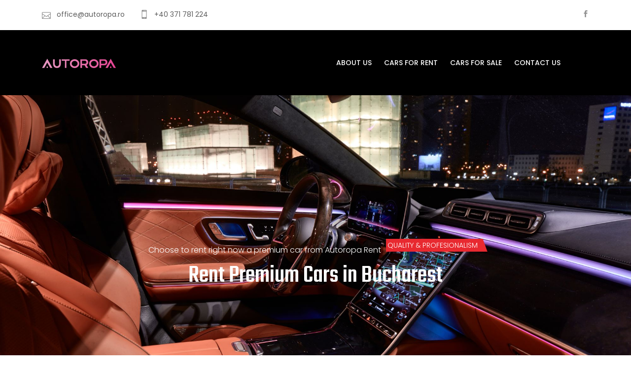

--- FILE ---
content_type: text/html; charset=UTF-8
request_url: https://autobgn.com/
body_size: 134469
content:
<!DOCTYPE html>
<html lang="en-GB" >

<head>
    <meta http-equiv="Content-Type" content="text/html; charset=UTF-8" />
    <link rel="profile" href="//gmpg.org/xfn/11">
    <link rel="pingback" href="https://autobgn.com/xmlrpc.php">
    <meta http-equiv="X-UA-Compatible" content="IE=edge">
    <meta name="viewport" content="width=device-width, initial-scale=1, shrink-to-fit=no"/>
    <meta name='robots' content='index, follow, max-image-preview:large, max-snippet:-1, max-video-preview:-1' />
	<style>img:is([sizes="auto" i], [sizes^="auto," i]) { contain-intrinsic-size: 3000px 1500px }</style>
	
	<!-- This site is optimized with the Yoast SEO plugin v24.6 - https://yoast.com/wordpress/plugins/seo/ -->
	<title>Home - Autobgn.com</title>
	<link rel="canonical" href="https://autobgn.com/" />
	<meta property="og:locale" content="en_GB" />
	<meta property="og:type" content="website" />
	<meta property="og:title" content="Home - Autobgn.com" />
	<meta property="og:description" content="Choose to rent right now a premium car from Autoropa RentQuality &#038; PROFESIONALISM Rent Premium Cars in Bucharest Cars for rent 90&euro;Rent it Mercedes Benz CLA 180d 0 reviews2018DieselManuală51461 cc5 90&euro;Rent it Mercedes Benz GLA 200D 0 reviews2018DieselManuală52143 cc5 90&euro;Rent it Mercedes Benz GLA 200D 0 reviews2018DieselAutomată52143 cc5 100&euro;Rent it BMW 218d cabrio 0 reviews2018DieselAutomată41995 [&hellip;]" />
	<meta property="og:url" content="https://autobgn.com/" />
	<meta property="og:site_name" content="Autobgn.com" />
	<meta property="article:modified_time" content="2022-07-29T15:19:38+00:00" />
	<meta property="og:image" content="https://autobgn.com/wp-content/uploads/2022/06/inchiriere-mercedes-benz-cla-180.jpg" />
	<meta name="twitter:card" content="summary_large_image" />
	<script type="application/ld+json" class="yoast-schema-graph">{"@context":"https://schema.org","@graph":[{"@type":"WebPage","@id":"https://autobgn.com/","url":"https://autobgn.com/","name":"Home - Autobgn.com","isPartOf":{"@id":"https://autobgn.com/#website"},"primaryImageOfPage":{"@id":"https://autobgn.com/#primaryimage"},"image":{"@id":"https://autobgn.com/#primaryimage"},"thumbnailUrl":"https://autobgn.com/wp-content/uploads/2022/06/inchiriere-mercedes-benz-cla-180.jpg","datePublished":"2022-07-25T13:02:15+00:00","dateModified":"2022-07-29T15:19:38+00:00","breadcrumb":{"@id":"https://autobgn.com/#breadcrumb"},"inLanguage":"en-GB","potentialAction":[{"@type":"ReadAction","target":["https://autobgn.com/"]}]},{"@type":"ImageObject","inLanguage":"en-GB","@id":"https://autobgn.com/#primaryimage","url":"https://autobgn.com/wp-content/uploads/2022/06/inchiriere-mercedes-benz-cla-180.jpg","contentUrl":"https://autobgn.com/wp-content/uploads/2022/06/inchiriere-mercedes-benz-cla-180.jpg"},{"@type":"BreadcrumbList","@id":"https://autobgn.com/#breadcrumb","itemListElement":[{"@type":"ListItem","position":1,"name":"Prima pagină"}]},{"@type":"WebSite","@id":"https://autobgn.com/#website","url":"https://autobgn.com/","name":"Autobgn.com","description":"Rent a Car Bucuresti","potentialAction":[{"@type":"SearchAction","target":{"@type":"EntryPoint","urlTemplate":"https://autobgn.com/?s={search_term_string}"},"query-input":{"@type":"PropertyValueSpecification","valueRequired":true,"valueName":"search_term_string"}}],"inLanguage":"en-GB"}]}</script>
	<!-- / Yoast SEO plugin. -->


<link rel='dns-prefetch' href='//fonts.googleapis.com' />
<link rel="alternate" type="application/rss+xml" title="Autobgn.com &raquo; Feed" href="https://autobgn.com/feed/" />
<link rel="alternate" type="application/rss+xml" title="Autobgn.com &raquo; Comments Feed" href="https://autobgn.com/comments/feed/" />
        <script type="text/javascript">
        var date_format = 'Y-m-d';
        var time_format = 'H:i';
    </script>

		<!-- This site uses the Google Analytics by MonsterInsights plugin v9.8.0 - Using Analytics tracking - https://www.monsterinsights.com/ -->
							<script src="//www.googletagmanager.com/gtag/js?id=G-GYYRCLKKEP"  data-cfasync="false" data-wpfc-render="false" async></script>
			<script data-cfasync="false" data-wpfc-render="false">
				var mi_version = '9.8.0';
				var mi_track_user = true;
				var mi_no_track_reason = '';
								var MonsterInsightsDefaultLocations = {"page_location":"https:\/\/autobgn.com\/"};
								if ( typeof MonsterInsightsPrivacyGuardFilter === 'function' ) {
					var MonsterInsightsLocations = (typeof MonsterInsightsExcludeQuery === 'object') ? MonsterInsightsPrivacyGuardFilter( MonsterInsightsExcludeQuery ) : MonsterInsightsPrivacyGuardFilter( MonsterInsightsDefaultLocations );
				} else {
					var MonsterInsightsLocations = (typeof MonsterInsightsExcludeQuery === 'object') ? MonsterInsightsExcludeQuery : MonsterInsightsDefaultLocations;
				}

								var disableStrs = [
										'ga-disable-G-GYYRCLKKEP',
									];

				/* Function to detect opted out users */
				function __gtagTrackerIsOptedOut() {
					for (var index = 0; index < disableStrs.length; index++) {
						if (document.cookie.indexOf(disableStrs[index] + '=true') > -1) {
							return true;
						}
					}

					return false;
				}

				/* Disable tracking if the opt-out cookie exists. */
				if (__gtagTrackerIsOptedOut()) {
					for (var index = 0; index < disableStrs.length; index++) {
						window[disableStrs[index]] = true;
					}
				}

				/* Opt-out function */
				function __gtagTrackerOptout() {
					for (var index = 0; index < disableStrs.length; index++) {
						document.cookie = disableStrs[index] + '=true; expires=Thu, 31 Dec 2099 23:59:59 UTC; path=/';
						window[disableStrs[index]] = true;
					}
				}

				if ('undefined' === typeof gaOptout) {
					function gaOptout() {
						__gtagTrackerOptout();
					}
				}
								window.dataLayer = window.dataLayer || [];

				window.MonsterInsightsDualTracker = {
					helpers: {},
					trackers: {},
				};
				if (mi_track_user) {
					function __gtagDataLayer() {
						dataLayer.push(arguments);
					}

					function __gtagTracker(type, name, parameters) {
						if (!parameters) {
							parameters = {};
						}

						if (parameters.send_to) {
							__gtagDataLayer.apply(null, arguments);
							return;
						}

						if (type === 'event') {
														parameters.send_to = monsterinsights_frontend.v4_id;
							var hookName = name;
							if (typeof parameters['event_category'] !== 'undefined') {
								hookName = parameters['event_category'] + ':' + name;
							}

							if (typeof MonsterInsightsDualTracker.trackers[hookName] !== 'undefined') {
								MonsterInsightsDualTracker.trackers[hookName](parameters);
							} else {
								__gtagDataLayer('event', name, parameters);
							}
							
						} else {
							__gtagDataLayer.apply(null, arguments);
						}
					}

					__gtagTracker('js', new Date());
					__gtagTracker('set', {
						'developer_id.dZGIzZG': true,
											});
					if ( MonsterInsightsLocations.page_location ) {
						__gtagTracker('set', MonsterInsightsLocations);
					}
										__gtagTracker('config', 'G-GYYRCLKKEP', {"forceSSL":"true","link_attribution":"true"} );
										window.gtag = __gtagTracker;										(function () {
						/* https://developers.google.com/analytics/devguides/collection/analyticsjs/ */
						/* ga and __gaTracker compatibility shim. */
						var noopfn = function () {
							return null;
						};
						var newtracker = function () {
							return new Tracker();
						};
						var Tracker = function () {
							return null;
						};
						var p = Tracker.prototype;
						p.get = noopfn;
						p.set = noopfn;
						p.send = function () {
							var args = Array.prototype.slice.call(arguments);
							args.unshift('send');
							__gaTracker.apply(null, args);
						};
						var __gaTracker = function () {
							var len = arguments.length;
							if (len === 0) {
								return;
							}
							var f = arguments[len - 1];
							if (typeof f !== 'object' || f === null || typeof f.hitCallback !== 'function') {
								if ('send' === arguments[0]) {
									var hitConverted, hitObject = false, action;
									if ('event' === arguments[1]) {
										if ('undefined' !== typeof arguments[3]) {
											hitObject = {
												'eventAction': arguments[3],
												'eventCategory': arguments[2],
												'eventLabel': arguments[4],
												'value': arguments[5] ? arguments[5] : 1,
											}
										}
									}
									if ('pageview' === arguments[1]) {
										if ('undefined' !== typeof arguments[2]) {
											hitObject = {
												'eventAction': 'page_view',
												'page_path': arguments[2],
											}
										}
									}
									if (typeof arguments[2] === 'object') {
										hitObject = arguments[2];
									}
									if (typeof arguments[5] === 'object') {
										Object.assign(hitObject, arguments[5]);
									}
									if ('undefined' !== typeof arguments[1].hitType) {
										hitObject = arguments[1];
										if ('pageview' === hitObject.hitType) {
											hitObject.eventAction = 'page_view';
										}
									}
									if (hitObject) {
										action = 'timing' === arguments[1].hitType ? 'timing_complete' : hitObject.eventAction;
										hitConverted = mapArgs(hitObject);
										__gtagTracker('event', action, hitConverted);
									}
								}
								return;
							}

							function mapArgs(args) {
								var arg, hit = {};
								var gaMap = {
									'eventCategory': 'event_category',
									'eventAction': 'event_action',
									'eventLabel': 'event_label',
									'eventValue': 'event_value',
									'nonInteraction': 'non_interaction',
									'timingCategory': 'event_category',
									'timingVar': 'name',
									'timingValue': 'value',
									'timingLabel': 'event_label',
									'page': 'page_path',
									'location': 'page_location',
									'title': 'page_title',
									'referrer' : 'page_referrer',
								};
								for (arg in args) {
																		if (!(!args.hasOwnProperty(arg) || !gaMap.hasOwnProperty(arg))) {
										hit[gaMap[arg]] = args[arg];
									} else {
										hit[arg] = args[arg];
									}
								}
								return hit;
							}

							try {
								f.hitCallback();
							} catch (ex) {
							}
						};
						__gaTracker.create = newtracker;
						__gaTracker.getByName = newtracker;
						__gaTracker.getAll = function () {
							return [];
						};
						__gaTracker.remove = noopfn;
						__gaTracker.loaded = true;
						window['__gaTracker'] = __gaTracker;
					})();
									} else {
										console.log("");
					(function () {
						function __gtagTracker() {
							return null;
						}

						window['__gtagTracker'] = __gtagTracker;
						window['gtag'] = __gtagTracker;
					})();
									}
			</script>
			
							<!-- / Google Analytics by MonsterInsights -->
		<script>
window._wpemojiSettings = {"baseUrl":"https:\/\/s.w.org\/images\/core\/emoji\/16.0.1\/72x72\/","ext":".png","svgUrl":"https:\/\/s.w.org\/images\/core\/emoji\/16.0.1\/svg\/","svgExt":".svg","source":{"concatemoji":"https:\/\/autobgn.com\/wp-includes\/js\/wp-emoji-release.min.js?ver=6.8.3"}};
/*! This file is auto-generated */
!function(s,n){var o,i,e;function c(e){try{var t={supportTests:e,timestamp:(new Date).valueOf()};sessionStorage.setItem(o,JSON.stringify(t))}catch(e){}}function p(e,t,n){e.clearRect(0,0,e.canvas.width,e.canvas.height),e.fillText(t,0,0);var t=new Uint32Array(e.getImageData(0,0,e.canvas.width,e.canvas.height).data),a=(e.clearRect(0,0,e.canvas.width,e.canvas.height),e.fillText(n,0,0),new Uint32Array(e.getImageData(0,0,e.canvas.width,e.canvas.height).data));return t.every(function(e,t){return e===a[t]})}function u(e,t){e.clearRect(0,0,e.canvas.width,e.canvas.height),e.fillText(t,0,0);for(var n=e.getImageData(16,16,1,1),a=0;a<n.data.length;a++)if(0!==n.data[a])return!1;return!0}function f(e,t,n,a){switch(t){case"flag":return n(e,"\ud83c\udff3\ufe0f\u200d\u26a7\ufe0f","\ud83c\udff3\ufe0f\u200b\u26a7\ufe0f")?!1:!n(e,"\ud83c\udde8\ud83c\uddf6","\ud83c\udde8\u200b\ud83c\uddf6")&&!n(e,"\ud83c\udff4\udb40\udc67\udb40\udc62\udb40\udc65\udb40\udc6e\udb40\udc67\udb40\udc7f","\ud83c\udff4\u200b\udb40\udc67\u200b\udb40\udc62\u200b\udb40\udc65\u200b\udb40\udc6e\u200b\udb40\udc67\u200b\udb40\udc7f");case"emoji":return!a(e,"\ud83e\udedf")}return!1}function g(e,t,n,a){var r="undefined"!=typeof WorkerGlobalScope&&self instanceof WorkerGlobalScope?new OffscreenCanvas(300,150):s.createElement("canvas"),o=r.getContext("2d",{willReadFrequently:!0}),i=(o.textBaseline="top",o.font="600 32px Arial",{});return e.forEach(function(e){i[e]=t(o,e,n,a)}),i}function t(e){var t=s.createElement("script");t.src=e,t.defer=!0,s.head.appendChild(t)}"undefined"!=typeof Promise&&(o="wpEmojiSettingsSupports",i=["flag","emoji"],n.supports={everything:!0,everythingExceptFlag:!0},e=new Promise(function(e){s.addEventListener("DOMContentLoaded",e,{once:!0})}),new Promise(function(t){var n=function(){try{var e=JSON.parse(sessionStorage.getItem(o));if("object"==typeof e&&"number"==typeof e.timestamp&&(new Date).valueOf()<e.timestamp+604800&&"object"==typeof e.supportTests)return e.supportTests}catch(e){}return null}();if(!n){if("undefined"!=typeof Worker&&"undefined"!=typeof OffscreenCanvas&&"undefined"!=typeof URL&&URL.createObjectURL&&"undefined"!=typeof Blob)try{var e="postMessage("+g.toString()+"("+[JSON.stringify(i),f.toString(),p.toString(),u.toString()].join(",")+"));",a=new Blob([e],{type:"text/javascript"}),r=new Worker(URL.createObjectURL(a),{name:"wpTestEmojiSupports"});return void(r.onmessage=function(e){c(n=e.data),r.terminate(),t(n)})}catch(e){}c(n=g(i,f,p,u))}t(n)}).then(function(e){for(var t in e)n.supports[t]=e[t],n.supports.everything=n.supports.everything&&n.supports[t],"flag"!==t&&(n.supports.everythingExceptFlag=n.supports.everythingExceptFlag&&n.supports[t]);n.supports.everythingExceptFlag=n.supports.everythingExceptFlag&&!n.supports.flag,n.DOMReady=!1,n.readyCallback=function(){n.DOMReady=!0}}).then(function(){return e}).then(function(){var e;n.supports.everything||(n.readyCallback(),(e=n.source||{}).concatemoji?t(e.concatemoji):e.wpemoji&&e.twemoji&&(t(e.twemoji),t(e.wpemoji)))}))}((window,document),window._wpemojiSettings);
</script>
<style id='wp-emoji-styles-inline-css'>

	img.wp-smiley, img.emoji {
		display: inline !important;
		border: none !important;
		box-shadow: none !important;
		height: 1em !important;
		width: 1em !important;
		margin: 0 0.07em !important;
		vertical-align: -0.1em !important;
		background: none !important;
		padding: 0 !important;
	}
</style>
<style id='classic-theme-styles-inline-css'>
/*! This file is auto-generated */
.wp-block-button__link{color:#fff;background-color:#32373c;border-radius:9999px;box-shadow:none;text-decoration:none;padding:calc(.667em + 2px) calc(1.333em + 2px);font-size:1.125em}.wp-block-file__button{background:#32373c;color:#fff;text-decoration:none}
</style>
<style id='global-styles-inline-css'>
:root{--wp--preset--aspect-ratio--square: 1;--wp--preset--aspect-ratio--4-3: 4/3;--wp--preset--aspect-ratio--3-4: 3/4;--wp--preset--aspect-ratio--3-2: 3/2;--wp--preset--aspect-ratio--2-3: 2/3;--wp--preset--aspect-ratio--16-9: 16/9;--wp--preset--aspect-ratio--9-16: 9/16;--wp--preset--color--black: #000000;--wp--preset--color--cyan-bluish-gray: #abb8c3;--wp--preset--color--white: #ffffff;--wp--preset--color--pale-pink: #f78da7;--wp--preset--color--vivid-red: #cf2e2e;--wp--preset--color--luminous-vivid-orange: #ff6900;--wp--preset--color--luminous-vivid-amber: #fcb900;--wp--preset--color--light-green-cyan: #7bdcb5;--wp--preset--color--vivid-green-cyan: #00d084;--wp--preset--color--pale-cyan-blue: #8ed1fc;--wp--preset--color--vivid-cyan-blue: #0693e3;--wp--preset--color--vivid-purple: #9b51e0;--wp--preset--gradient--vivid-cyan-blue-to-vivid-purple: linear-gradient(135deg,rgba(6,147,227,1) 0%,rgb(155,81,224) 100%);--wp--preset--gradient--light-green-cyan-to-vivid-green-cyan: linear-gradient(135deg,rgb(122,220,180) 0%,rgb(0,208,130) 100%);--wp--preset--gradient--luminous-vivid-amber-to-luminous-vivid-orange: linear-gradient(135deg,rgba(252,185,0,1) 0%,rgba(255,105,0,1) 100%);--wp--preset--gradient--luminous-vivid-orange-to-vivid-red: linear-gradient(135deg,rgba(255,105,0,1) 0%,rgb(207,46,46) 100%);--wp--preset--gradient--very-light-gray-to-cyan-bluish-gray: linear-gradient(135deg,rgb(238,238,238) 0%,rgb(169,184,195) 100%);--wp--preset--gradient--cool-to-warm-spectrum: linear-gradient(135deg,rgb(74,234,220) 0%,rgb(151,120,209) 20%,rgb(207,42,186) 40%,rgb(238,44,130) 60%,rgb(251,105,98) 80%,rgb(254,248,76) 100%);--wp--preset--gradient--blush-light-purple: linear-gradient(135deg,rgb(255,206,236) 0%,rgb(152,150,240) 100%);--wp--preset--gradient--blush-bordeaux: linear-gradient(135deg,rgb(254,205,165) 0%,rgb(254,45,45) 50%,rgb(107,0,62) 100%);--wp--preset--gradient--luminous-dusk: linear-gradient(135deg,rgb(255,203,112) 0%,rgb(199,81,192) 50%,rgb(65,88,208) 100%);--wp--preset--gradient--pale-ocean: linear-gradient(135deg,rgb(255,245,203) 0%,rgb(182,227,212) 50%,rgb(51,167,181) 100%);--wp--preset--gradient--electric-grass: linear-gradient(135deg,rgb(202,248,128) 0%,rgb(113,206,126) 100%);--wp--preset--gradient--midnight: linear-gradient(135deg,rgb(2,3,129) 0%,rgb(40,116,252) 100%);--wp--preset--font-size--small: 13px;--wp--preset--font-size--medium: 20px;--wp--preset--font-size--large: 36px;--wp--preset--font-size--x-large: 42px;--wp--preset--font-family--inter: "Inter", sans-serif;--wp--preset--font-family--cardo: Cardo;--wp--preset--spacing--20: 0.44rem;--wp--preset--spacing--30: 0.67rem;--wp--preset--spacing--40: 1rem;--wp--preset--spacing--50: 1.5rem;--wp--preset--spacing--60: 2.25rem;--wp--preset--spacing--70: 3.38rem;--wp--preset--spacing--80: 5.06rem;--wp--preset--shadow--natural: 6px 6px 9px rgba(0, 0, 0, 0.2);--wp--preset--shadow--deep: 12px 12px 50px rgba(0, 0, 0, 0.4);--wp--preset--shadow--sharp: 6px 6px 0px rgba(0, 0, 0, 0.2);--wp--preset--shadow--outlined: 6px 6px 0px -3px rgba(255, 255, 255, 1), 6px 6px rgba(0, 0, 0, 1);--wp--preset--shadow--crisp: 6px 6px 0px rgba(0, 0, 0, 1);}:where(.is-layout-flex){gap: 0.5em;}:where(.is-layout-grid){gap: 0.5em;}body .is-layout-flex{display: flex;}.is-layout-flex{flex-wrap: wrap;align-items: center;}.is-layout-flex > :is(*, div){margin: 0;}body .is-layout-grid{display: grid;}.is-layout-grid > :is(*, div){margin: 0;}:where(.wp-block-columns.is-layout-flex){gap: 2em;}:where(.wp-block-columns.is-layout-grid){gap: 2em;}:where(.wp-block-post-template.is-layout-flex){gap: 1.25em;}:where(.wp-block-post-template.is-layout-grid){gap: 1.25em;}.has-black-color{color: var(--wp--preset--color--black) !important;}.has-cyan-bluish-gray-color{color: var(--wp--preset--color--cyan-bluish-gray) !important;}.has-white-color{color: var(--wp--preset--color--white) !important;}.has-pale-pink-color{color: var(--wp--preset--color--pale-pink) !important;}.has-vivid-red-color{color: var(--wp--preset--color--vivid-red) !important;}.has-luminous-vivid-orange-color{color: var(--wp--preset--color--luminous-vivid-orange) !important;}.has-luminous-vivid-amber-color{color: var(--wp--preset--color--luminous-vivid-amber) !important;}.has-light-green-cyan-color{color: var(--wp--preset--color--light-green-cyan) !important;}.has-vivid-green-cyan-color{color: var(--wp--preset--color--vivid-green-cyan) !important;}.has-pale-cyan-blue-color{color: var(--wp--preset--color--pale-cyan-blue) !important;}.has-vivid-cyan-blue-color{color: var(--wp--preset--color--vivid-cyan-blue) !important;}.has-vivid-purple-color{color: var(--wp--preset--color--vivid-purple) !important;}.has-black-background-color{background-color: var(--wp--preset--color--black) !important;}.has-cyan-bluish-gray-background-color{background-color: var(--wp--preset--color--cyan-bluish-gray) !important;}.has-white-background-color{background-color: var(--wp--preset--color--white) !important;}.has-pale-pink-background-color{background-color: var(--wp--preset--color--pale-pink) !important;}.has-vivid-red-background-color{background-color: var(--wp--preset--color--vivid-red) !important;}.has-luminous-vivid-orange-background-color{background-color: var(--wp--preset--color--luminous-vivid-orange) !important;}.has-luminous-vivid-amber-background-color{background-color: var(--wp--preset--color--luminous-vivid-amber) !important;}.has-light-green-cyan-background-color{background-color: var(--wp--preset--color--light-green-cyan) !important;}.has-vivid-green-cyan-background-color{background-color: var(--wp--preset--color--vivid-green-cyan) !important;}.has-pale-cyan-blue-background-color{background-color: var(--wp--preset--color--pale-cyan-blue) !important;}.has-vivid-cyan-blue-background-color{background-color: var(--wp--preset--color--vivid-cyan-blue) !important;}.has-vivid-purple-background-color{background-color: var(--wp--preset--color--vivid-purple) !important;}.has-black-border-color{border-color: var(--wp--preset--color--black) !important;}.has-cyan-bluish-gray-border-color{border-color: var(--wp--preset--color--cyan-bluish-gray) !important;}.has-white-border-color{border-color: var(--wp--preset--color--white) !important;}.has-pale-pink-border-color{border-color: var(--wp--preset--color--pale-pink) !important;}.has-vivid-red-border-color{border-color: var(--wp--preset--color--vivid-red) !important;}.has-luminous-vivid-orange-border-color{border-color: var(--wp--preset--color--luminous-vivid-orange) !important;}.has-luminous-vivid-amber-border-color{border-color: var(--wp--preset--color--luminous-vivid-amber) !important;}.has-light-green-cyan-border-color{border-color: var(--wp--preset--color--light-green-cyan) !important;}.has-vivid-green-cyan-border-color{border-color: var(--wp--preset--color--vivid-green-cyan) !important;}.has-pale-cyan-blue-border-color{border-color: var(--wp--preset--color--pale-cyan-blue) !important;}.has-vivid-cyan-blue-border-color{border-color: var(--wp--preset--color--vivid-cyan-blue) !important;}.has-vivid-purple-border-color{border-color: var(--wp--preset--color--vivid-purple) !important;}.has-vivid-cyan-blue-to-vivid-purple-gradient-background{background: var(--wp--preset--gradient--vivid-cyan-blue-to-vivid-purple) !important;}.has-light-green-cyan-to-vivid-green-cyan-gradient-background{background: var(--wp--preset--gradient--light-green-cyan-to-vivid-green-cyan) !important;}.has-luminous-vivid-amber-to-luminous-vivid-orange-gradient-background{background: var(--wp--preset--gradient--luminous-vivid-amber-to-luminous-vivid-orange) !important;}.has-luminous-vivid-orange-to-vivid-red-gradient-background{background: var(--wp--preset--gradient--luminous-vivid-orange-to-vivid-red) !important;}.has-very-light-gray-to-cyan-bluish-gray-gradient-background{background: var(--wp--preset--gradient--very-light-gray-to-cyan-bluish-gray) !important;}.has-cool-to-warm-spectrum-gradient-background{background: var(--wp--preset--gradient--cool-to-warm-spectrum) !important;}.has-blush-light-purple-gradient-background{background: var(--wp--preset--gradient--blush-light-purple) !important;}.has-blush-bordeaux-gradient-background{background: var(--wp--preset--gradient--blush-bordeaux) !important;}.has-luminous-dusk-gradient-background{background: var(--wp--preset--gradient--luminous-dusk) !important;}.has-pale-ocean-gradient-background{background: var(--wp--preset--gradient--pale-ocean) !important;}.has-electric-grass-gradient-background{background: var(--wp--preset--gradient--electric-grass) !important;}.has-midnight-gradient-background{background: var(--wp--preset--gradient--midnight) !important;}.has-small-font-size{font-size: var(--wp--preset--font-size--small) !important;}.has-medium-font-size{font-size: var(--wp--preset--font-size--medium) !important;}.has-large-font-size{font-size: var(--wp--preset--font-size--large) !important;}.has-x-large-font-size{font-size: var(--wp--preset--font-size--x-large) !important;}
:where(.wp-block-post-template.is-layout-flex){gap: 1.25em;}:where(.wp-block-post-template.is-layout-grid){gap: 1.25em;}
:where(.wp-block-columns.is-layout-flex){gap: 2em;}:where(.wp-block-columns.is-layout-grid){gap: 2em;}
:root :where(.wp-block-pullquote){font-size: 1.5em;line-height: 1.6;}
</style>
<link rel='stylesheet' id='hookmeup-css' href='https://autobgn.com/wp-content/plugins/hookmeup/public/assets/css/hmu-public.css?ver=1.2.1' media='all' />
<link rel='stylesheet' id='woocommerce-layout-css' href='https://autobgn.com/wp-content/plugins/woocommerce/assets/css/woocommerce-layout.css?ver=9.7.1' media='all' />
<link rel='stylesheet' id='woocommerce-smallscreen-css' href='https://autobgn.com/wp-content/plugins/woocommerce/assets/css/woocommerce-smallscreen.css?ver=9.7.1' media='only screen and (max-width: 768px)' />
<link rel='stylesheet' id='woocommerce-general-css' href='https://autobgn.com/wp-content/plugins/woocommerce/assets/css/woocommerce.css?ver=9.7.1' media='all' />
<style id='woocommerce-inline-inline-css'>
.woocommerce form .form-row .required { visibility: visible; }
</style>
<link rel='stylesheet' id='brands-styles-css' href='https://autobgn.com/wp-content/plugins/woocommerce/assets/css/brands.css?ver=9.7.1' media='all' />
<link rel='stylesheet' id='ireca_fonts-css' href='https://fonts.googleapis.com/css?family=Poppins%3A100%2C200%2C300%2C400%2C500%2C600%2C700%2C800%2C900%22%7CTeko%3A100%2C200%2C300%2C400%2C500%2C600%2C700%2C800%2C900&#038;subset=latin%2Clatin-ext' media='all' />
<link rel='stylesheet' id='select2_ireca-css' href='https://autobgn.com/wp-content/themes/ireca/assets/plugins/select2/select2.min.css' media='all' />
<link rel='stylesheet' id='bootstrap-css' href='https://autobgn.com/wp-content/themes/ireca/assets/plugins/bootstrap/css/bootstrap.min.css' media='all' />
<link rel='stylesheet' id='datetimepicker-css' href='https://autobgn.com/wp-content/themes/ireca/assets/plugins/datetimepicker/jquery.datetimepicker.css' media='all' />
<link rel='stylesheet' id='fullcalendar-css' href='https://autobgn.com/wp-content/themes/ireca/assets/plugins/fullcalendar/main.min.css' media='all' />
<link rel='stylesheet' id='fontawesome-css' href='https://autobgn.com/wp-content/themes/ireca/assets/plugins/font-awesome/css/all.min.css' media='all' />
<link rel='stylesheet' id='elegant_font-css' href='https://autobgn.com/wp-content/themes/ireca/assets/plugins/elegant_font/style.css' media='all' />
<link rel='stylesheet' id='flaticon_car_service-css' href='https://autobgn.com/wp-content/themes/ireca/assets/plugins/flaticon/car_service/flaticon.css' media='all' />
<link rel='stylesheet' id='flaticon_car2-css' href='https://autobgn.com/wp-content/themes/ireca/assets/plugins/flaticon/car2/flaticon.css' media='all' />
<link rel='stylesheet' id='flaticon_essential_set-css' href='https://autobgn.com/wp-content/themes/ireca/assets/plugins/flaticon/essential_set/flaticon.css' media='all' />
<link rel='stylesheet' id='slick_main-css' href='https://autobgn.com/wp-content/themes/ireca/assets/plugins/slick/slick.css' media='all' />
<link rel='stylesheet' id='slick_theme-css' href='https://autobgn.com/wp-content/themes/ireca/assets/plugins/slick/slick-theme.css' media='all' />
<link rel='stylesheet' id='owl-carousel-css' href='https://autobgn.com/wp-content/themes/ireca/assets/plugins/owl-carousel/assets/owl.carousel.min.css' media='all' />
<link rel='stylesheet' id='ireca_default-css' href='https://autobgn.com/wp-content/themes/ireca/assets/css/default.css' media='all' />
<link rel='stylesheet' id='ireca_custom-css' href='https://autobgn.com/wp-content/themes/ireca/assets/css/custom.css' media='all' />
<link rel='stylesheet' id='prettyphoto-css' href='https://autobgn.com/wp-content/themes/ireca/assets/plugins/prettyphoto/css/prettyPhoto.css' media='all' />
<link rel='stylesheet' id='ireca_style-css' href='https://autobgn.com/wp-content/themes/ireca/style.css' media='all' />
<style id='ireca_style-inline-css'>

    body,
    .slide_info,
    slide_info_2,
    .slide_feature,
    .slider3_price .time,
    .ireca_service .content h3,
    .rental_item .ireca_btn.price .time,
    .rental_item .wrap_btn .btn_price .text,
    .ovacrs_heading2 h3 span,
    .ovacrs_heading2 .desc,
    .ovacrs_heading4 h3 span,
    .ovacrs_heading4 .desc,
    .woocommerce .related.products ul li h2.woocommerce-loop-product__title
    
    {
      font-family: Poppins, sans-serif;
    }

    .ireca_info2 .info .heading,
    .ireca-cart-wrapper.style2 .heading,
    .slide_info .price,
    .slide_info_2 .price,
    .tparrows.ireca.tp-leftarrow .slide_ireca_title,
    .tparrows.ireca.tp-rightarrow .slide_ireca_title,
    .slider3_price .amount,
    .ovacrs_heading1 h3,
    .rental_item .ireca_btn.btn_price .amount,
    .ovacrs_heading2 h3,
    .ovacrs_heading4 h3,
    .ovacrs_support h3,
    .ovacrs_btn_action .desc,
    .ovacrs_why .number,
    .ova_blog .content .ova_media .post_date .day,
    .rental_item.style2 .content .price .woocommerce-Price-amount,
    .ovacrs_product_filter ul.nav.style2 li a,
    .ovacrs_service_full .title,
    .ovacrs_product_slider .price .amount,
    .ovacrs_product_slider .wrap_item .bottom .title a,
    .ovacrs_product_slider ul.nav li a,
    .ovacrs_skill .ovacrs_count,
    .rental_item.style4 .content .price .woocommerce-Price-amount,
    .ovacrs_info .title,
    .woo_rent_top h1.product_title,
    .ireca_woo_price,
    .ovacrs_price_rent .nav,
    .ovacrs_price_rent .collapse_content .price .amount,
    .fc-toolbar h2,
    .fc-day-header,
    .ireca_booking_form h3.title,
    .single-product .woocommerce-tabs ul.tabs li a,
    .woocommerce .related.products h2,
    .woocommerce .related.products ul li .price,
    .woocommerce-Reviews-title,
    .rental_cat_heading_section h1,
    .sidebar .widget h4.widget-title,
    .rental_help label,
    .rental_item.list_product_style1 .content .price .amount,
    .rental_item.list_product_style1 .content .price .time,
    ul.products li.ireca_product .price,
    .ireca_detail_shop .price,
    .ireca_page_cart .cart-collaterals .cart_totals h2,
    .ireca_page_cart .cart-collaterals .cart_totals table.shop_table tr th,
    .ireca_page_cart .woocommerce-cart-form table.shop_table thead th,
    .woocommerce table.shop_table_responsive tr td::before, 
    .woocommerce-page table.shop_table_responsive tr td::before,
    .ova-page-section h2.page-title,
    .heading_page h1.page-title,
    .woocommerce-checkout #customer_details .woocommerce-billing-fields h3,
    .woocommerce-checkout #customer_details .woocommerce-additional-fields h3,
    h3#order_review_heading,
    #order_review table.shop_table thead th,
    #order_review table.shop_table tfoot tr th,
    h2.woocommerce-order-details__title,
    h2.woocommerce-column__title,
    #comments h4.block-title,
    .ireca_service_item h3,
    .ovacrs_heading3 h3.title,
    .img_skew .content h3.title span,
    .img_skew .wrap_desc .contact .phone,
    .img_skew .wrap_desc .contact .email,
    .ovacrs_about_info .title,
    .ovacrs_about_info .number,
    .ireca_get_in_touch h3.title,
    .footer-widget-title,
    .woocommerce div.product p.price, .woocommerce div.product span.price,
    article.post-wrap .wrap_content .post_date .time .day,
    h2.page_default_title,
    .woocommerce-account .woocommerce h2,
    #review_form #respond .comment-reply-title,
    h3.heading-post-title,
    article.post-wrap .post-tag .ovatags


    {
      font-family: Teko, sans-serif; 
    }


    .ovacrs_btn_action a.ireca_btn:hover,
    .ovatheme_header_default nav.navbar li.active>a,
    .ovacrs_thumbnail_info .content .title a:hover,
    .ovacrs_thumbnail_info .content a:hover i,
    .ova_blog .content .bottom .title a:hover,
    .ova_blog .content .read_more:hover,
    .rental_item .wrap_btn a.btn_price .wrap_content .amount,
    .rental_item .content .woocommerce-product-rating .star-rating span:before,
    .ovacrs_btn_action .desc,
    .ovacrs_why:hover .number,
    .ovacrs_product_filter ul.nav.style2 li a.active + .total_items,
    .ovacrs_product_filter ul.nav.style2 li a:hover + .total_items,
    .rental_item.style2 .content .price .woocommerce-Price-amount,
    .ovacrs_service_full .content .wrap_service .item .name a:hover,
    .ireca_info2 .icon i,
    .ovacrs_product_slider .price .amount,
    .ovacrs_product_slider .wrap_item .bottom .content .price .amount,
    .ovacrs_product_slider .item .wrap_item .bottom .content .price .amount,
    .ovacrs_team .item .job,
    .woocommerce-pagination ul.page-numbers li a, .woocommerce-pagination ul.page-numbers li span,
    .ovacrs_skill .ovacrs_count,
    .rental_item.style4 .content .price .woocommerce-Price-amount,
    .rental_item.list_product_style1 .content .price .amount,
    .woocommerce .woocommerce-product-rating .star-rating,
    .woocommerce .star-rating span::before, .woocommerce p.stars a,
    .ireca-thumbnails button.owl-next:hover,
    .ireca-thumbnails button.owl-prev:hover,
    .ovacrs_price_rent .collapse_content .price .amount,
    ul.products li .price .amount,
    ul.products li.ireca_product .price ins .woocommerce-Price-amount,
    .ireca_detail_shop .price ins .woocommerce-Price-amount,
    .img_skew .wrap_desc .contact .phone,
    .ireca_service_repair i,
    .rental_help .wrap_phone .phone,
    .woocommerce-MyAccount-navigation ul li.is-active a,
    footer.footer a.link_find_map ,
    footer.footer_v2 h4.footer-widget-title,
    footer.footer_v2 .footer_col1 .ireca_info  i,
    footer.footer_v2 .footer_col1  .ireca_info.mob_yellow  i,
    .woocommerce-pagination ul.page-numbers li a.prev:before, 
    .woocommerce-pagination ul.page-numbers li span.prev:before,
    .woocommerce-pagination ul.page-numbers li a.next:before, 
    .woocommerce-pagination ul.page-numbers li span.next:before,
    .woocommerce p.stars a:before,
    .woocommerce div.product p.price, .woocommerce div.product span.price,
    .ova_menu ul.dropdown-menu li.active>a,
    .result_search h2.post-title a:hover,
    .post_recommend h3.post-title a:hover,
    .ovacrs_product_filter ul.nav.style2 li .total_items.current,
    .ireca_info.mob_yellow i

    {
      color: #e9a31b;
    }

    .ireca_service:hover i:before,
    .ovacrs_heading2 h3 span,
    .rental_item .content h3.title a:hover,
    .slide_info_2 .price,
    .ovacrs_team .item .name a:hover,
    .ireca_woo_price .amount,
    .ovacrs_price_rent .nav:before,
    .ovacrs_price_rent .nav,
    ul.products li.ireca_product h2.woocommerce-loop-product__title:hover,
    .woocommerce .related.products ul li .star-rating span::before,
    a:hover,
    .slide_info .price,
    .sidebar ul li a:hover,
    article.post-wrap .post-readmore a:hover,
    article.post-wrap .post-meta .post-meta-content .right a:hover,
    article.post-wrap .post-tag a:hover,
    a,
    article.post-wrap h2.post-title a:hover,
    .ovacrs_price_rent .collapse_content .price_table label .woocommerce-Price-amount
    {
      color: #e82930;  
    }
    

    .ireca-cart-wrapper .buttons a.button,
    .slide_feature i:before,
    .ireca_service:hover .line,
    .ovacrs_product_filter ul.nav.styl1 li a:hover,
    .ovacrs_product_filter ul.nav.styl1 li a.active,
    .ovacrs_product_filter ul.nav.styl1 li a.current,
    .ovacrs_support .line,
    .ova_blog .content .ova_media .post_date:after,
    .ova_blog .content .read_more:before,
    .ova_blog .view_all .wrap_a .ireca_btn,
    .ovacrs_heading1.border_left_right span:before,
    .ovacrs_heading1.border_left_right span:after,
    .ova_mailchimp .submit,
    .ovacrs_service_full .title,
    .ova_blog.style2 .content .read_more:hover:before,
    .search_slide.home_search .s_submit .wrap_btn button,
    .ireca_wd_search form .s_submit button.submit,
    .woo_rent_top .booking_btn,
    .ovacrs_price_rent .collapse_content .price_table table thead,
    .ireca__product_calendar ul.intruction li .yellow,
    .ireca_booking_form button.submit,
    .request_booking button.submit,
    .woocommerce #review_form #respond .form-submit input,
    .woocommerce .related.products ul li .onsale,
    ul.products li.ireca_product .onsale,
    .woocommerce a.button, .woocommerce button.button,
    .ireca_page_cart .cart-collaterals .cart_totals .wc-proceed-to-checkout a,
    .ireca_page_cart .woocommerce-cart-form table.shop_table tbody tr td button.button:hover,
    #order_review button.button,
    .ovacrs_heading3 h3.title.border_yes span:before,
    .ireca_service_card a:hover,
    .ireca_contact .wpcf7-submit,
    article.post-wrap .post-readmore a:before,
    .ireca_get_in_touch h3,
    .ireca_get_in_touch .fields .wpcf7-submit:hover,
    .footer_default .footer_social ul.ireca_socials li a:hover,
    footer.footer_v2 .social_copyright .footer_social ul.ireca_socials li a:hover,
    #scrollUp,
    .ova-list-product-rental .wp-content .title-product li a.active,
    .ova-list-product-rental .wp-content .ova-list-detail .item .content .ova-button-submit-rental,
    .ova-booking-form button[type=submit], 
    .ova-booking-form-request button[type=submit],
    .ovacrs_product_filter ul.nav li a.current, 
    .ovacrs_product_filter ul.nav li a.active,
    .ovacrs_product_filter ul.nav li a:hover
    {
      background-color: #e9a31b;
    }

    .ovacrs_product_filter ul.nav li a:hover,
    .ovacrs_product_filter ul.nav li a.active,
    .ova_blog .view_all .wrap_a .ireca_btn,
    .ireca-cart-wrapper .buttons a,
    .ireca-cart-wrapper .buttons a:hover,
    .search_slide.home_search .s_submit .wrap_btn button,
    .ireca_wd_search form .s_submit .wrap_btn:after,
    .ireca_wd_search form .s_submit button.submit,
    .woo_rent_top .booking_btn,
    .woocommerce a.button, .woocommerce button.button,
    .ireca_page_cart .cart-collaterals .cart_totals .wc-proceed-to-checkout a,
    .ireca_page_cart .woocommerce-cart-form table.shop_table tbody tr td button.button:hover,
    #order_review button.button,
    .ireca_service_card a:hover,
    .ireca_contact .wpcf7-submit,
    .ireca_get_in_touch .fields .wpcf7-submit:hover,
    .footer_default .footer_col1 .textwidget a.link_find_map:after,
    .ovacrs_product_filter ul.nav li a.current, 
    .ovacrs_product_filter ul.nav li a.active,
    .ovacrs_product_filter ul.nav li a:hover
    
    {
      border-color: #e9a31b;
    }
    .ova-list-product-rental .wp-content .title-product li a.active:after
    {
        border-left-color: #e9a31b;
    }

    .ireca_detail_shop .cart .single_add_to_cart_button:hover{
        border-color: #e9a31b!important;   
        background-color: #e9a31b!important;   
    }

    .ovacrs_service_full .title:after{
      border-bottom-color: #e9a31b;
    }




    .ireca-cart-wrapper .cart-total .items,
    .ireca-cart-wrapper .buttons a.checkout,
    .header1_home_icon .wrap_icon:before,
    .rental_item .wrap_btn:hover a.btn_price,
    .rental_item .wrap_btn:hover,
    .ovacrs_testimonial.owl-carousel .owl-dots button.owl-dot.active,
    .ova_blog .view_all .wrap_a .ireca_btn:hover,
    .ovacrs_service_full .sub_title,
    .wrap_slide2_nav .content .bg,
    .ovacrs_product_slider .wrap_item .bottom .content .title,
    .ovacrs_product_slider .rental_item .wrap_item .bottom .content .title,
    .rental_item.style4 .ireca_btn:hover,
    .ovacrs_product_filter .owl-carousel .owl-dots button.owl-dot.active,
    .ovacrs_product_slider .item .wrap_item .bottom .content .title,
    .ovacrs_team .owl-dots button.owl-dot.active,
    .ovacrs_heading4 .desc .hight,
    .ovacrs_heading4 .desc .hight:after,
    .search_slide.home_search .s_submit .wrap_btn button:hover,
    .ireca_wd_search form .s_submit button.submit:hover,
    .woo_rent_top .booking_btn:hover,
    .woo_rent_top .video_product:hover,
    
    .ireca_booking_form button.submit:hover,
    .request_booking button.submit:hover,
    .woocommerce #review_form #respond .form-submit input:hover,
    .woocommerce a.button:hover, .woocommerce button.button:hover,
    .ireca_page_cart .cart-collaterals .cart_totals .wc-proceed-to-checkout a:hover,
    .ireca_page_cart .woocommerce-cart-form table.shop_table tbody tr td button.button,
    #order_review button.button:hover,
    .ireca_contact .wpcf7-submit:hover,
    .pagination-wrapper .blog_pagination ul.pagination li.active a, .pagination-wrapper .blog_pagination ul.pagination li:hover a,
    .rental_help .ireca_btn:hover,
    .woocommerce .ireca-cart-wrapper .cart-total .items, 
    .ireca-cart-wrapper .cart-total .items,
    .rental_item.style3 .cover_img .button_rent a,
    .rental_item.style1:hover .wrap_btn,
    .rental_item.style2:hover .wrap_btn,
    .ova-list-product-rental .wp-content .ova-list-detail .item .content .ova-button-submit-rental:hover,
    .ova-booking-form button[type=submit]:hover,
    .ova-booking-form-request button[type=submit]:hover,
    .rental_item.style1:hover .wrap_btn a.btn_price

    {
      background-color: #e82930;
    }


    .rental_item .wrap_btn:hover,
    .ireca_detail_shop .cart .single_add_to_cart_button,
    #commentform #submit.submit:hover
    {
     background-color: #e82930!important; 
    }

    .rental_item .wrap_btn:hover,
    .ova_blog .view_all .wrap_a .ireca_btn:hover,
    .rental_item.style4 .ireca_btn:hover,
    .ireca-cart-wrapper .buttons a.checkout,
    .ireca-cart-wrapper .buttons a.checkout:hover,
    .search_slide.home_search .s_submit .wrap_btn button:hover,
    .ireca_wd_search form .s_submit button.submit:hover,
    .woo_rent_top .booking_btn:hover,
    .woocommerce a.button:hover, .woocommerce button.button:hover,
    .ireca_page_cart .cart-collaterals .cart_totals .wc-proceed-to-checkout a:hover,
    .ireca_page_cart .woocommerce-cart-form table.shop_table tbody tr td button.button,
    #order_review button.button:hover,
    .ireca_contact .wpcf7-submit:hover,
    .rental_help .ireca_btn:hover,
    .pagination-wrapper .blog_pagination ul.pagination li.active a, 
    .pagination-wrapper .blog_pagination ul.pagination li:hover a
    {
      border-color: #e82930;
    }

    .ireca_detail_shop .cart .single_add_to_cart_button,
    #commentform #submit.submit:hover{
        border-color: #e82930!important;   
    }

    .ovacrs_service_full .sub_title:after
    {
      border-top-color: #e82930;
    }


    .wrap_slide2_nav .content:before,
    .wrap_slide2_nav .content:after,
    .ovacrs_product_slider .wrap_item .bottom .content .title:before,
    .ovacrs_product_slider .wrap_item .bottom .content .title:after,
    .ovacrs_product_slider .item .wrap_item .bottom .content .title:before,
    .ovacrs_product_slider .item .wrap_item .bottom .content .title:after
    {
      border-bottom-color: #e82930;
    }

    

    .fc-unthemed td.fc-today{
        background: #f3f3f3;
    }
    @media (max-width: 991.98px){
        .bg_support {     
            background: none!important;   
            background-color: #e82930!important;
        }
    }

    @-moz-document url-prefix(){
        .ovatheme_header_version2 nav.navbar::before {
            border-top: 72px solid #343434;
        }
        .ovatheme_header_version2 nav.navbar::after {
          
            border-top: 72px solid #343434;
          
        }
        .ovatheme_header_version3 .ova_menu nav.navbar::before {
            
            border-bottom: 72px solid #2d5685;
            
        }
    }
    .map-info-window .buttons a:hover,
    .map-info-window .caption-title a{
        color: #e9a31b;
    }

  


    .ovatheme_header_default .ova_menu{
        background-color: rgb( 52, 52, 52, 1 );
    }
    .ovatheme_header_default .ova_menu ul li a,
    .ovatheme_header_default .ova_menu ul.navbar-nav .dropdown-toggle::after{
        color: #ffffff;
    }

    .ovatheme_header_default nav.navbar li.dropdown ul.dropdown-menu{
        background-color: #ffffff
    }
    .ovatheme_header_default .ova_menu ul.dropdown-menu li a{
        color: #343434;
    }

    .ovatheme_header_default .ovamenu_shrink.active_fixed{
        background-color: #343434!important;   
    }

    .ovatheme_header_default .ovamenu_shrink.active_fixed ul li a,
    .ovatheme_header_default .ovamenu_shrink.active_fixed ul.navbar-nav .dropdown-toggle::after{
        color: #ffffff;
    }


    .ovatheme_header_default .ovamenu_shrink.active_fixed nav.navbar li.dropdown ul.dropdown-menu{
        background-color: #ffffff
    }
    .ovatheme_header_default .ovamenu_shrink.active_fixed ul.dropdown-menu li a{
        color: #343434;
    }

    @media (max-width: 991px){
        .ovatheme_header_default nav.navbar li.dropdown ul.dropdown-menu{
            background-color: #343434;
        }
        .ovatheme_header_default .ova_menu ul.dropdown-menu li a{
            color: #ffffff;
        }

        .ovatheme_header_default .ovamenu_shrink.active_fixed nav.navbar li.dropdown ul.dropdown-menu{
            background-color: #343434;
        }
        .ovatheme_header_default .ovamenu_shrink.active_fixed ul.dropdown-menu li a{
            color: #ffffff;
        }
    }

  


      .ovatheme_header_default.bg_header .ova_menu{
          background-color: rgb( 52, 52, 52, 1 );
      }
      .ovatheme_header_default.bg_header .ova_menu ul li a,
      .ovatheme_header_default.bg_header .ova_menu ul.navbar-nav .dropdown-toggle::after{
          color: #ffffff;
      }

      .ovatheme_header_default.bg_header nav.navbar li.dropdown ul.dropdown-menu{
          background-color: #ffffff
      }
      .ovatheme_header_default.bg_header .ova_menu ul.dropdown-menu li a{
          color: #343434;
      }

      .ovatheme_header_default.bg_header .ovamenu_shrink.active_fixed{
          background-color: #343434!important;   
      }

      .ovatheme_header_default.bg_header .ovamenu_shrink.active_fixed ul li a,
      .ovatheme_header_default.bg_header .ovamenu_shrink.active_fixed ul.navbar-nav .dropdown-toggle::after{
          color: #ffffff;
      }


      .ovatheme_header_default.bg_header .ovamenu_shrink.active_fixed nav.navbar li.dropdown ul.dropdown-menu{
          background-color: #ffffff
      }
      .ovatheme_header_default.bg_header .ovamenu_shrink.active_fixed ul.dropdown-menu li a{
          color: #343434;
      }

      @media (max-width: 991px){
          .ovatheme_header_default.bg_header nav.navbar li.dropdown ul.dropdown-menu{
               background-color: rgb( 52, 52, 52, 1 );
          }
          .ovatheme_header_default.bg_header .ova_menu ul.dropdown-menu li a{
              color: #ffffff;
          }

          .ovatheme_header_default.bg_header .ovamenu_shrink.active_fixed nav.navbar li.dropdown ul.dropdown-menu{
              background-color: #343434;
          }
          .ovatheme_header_default.bg_header .ovamenu_shrink.active_fixed ul.dropdown-menu li a{
              color: #ffffff;
          }
      }

    


      .ovatheme_header_version1 .ova_menu{
          background-color: rgb( 52, 52, 52, 1 );
      }
      .ovatheme_header_version1 .ova_menu ul li a,
      .ovatheme_header_version1 .ova_menu ul.navbar-nav .dropdown-toggle::after{
          color: #ffffff;
      }

      .ovatheme_header_version1 nav.navbar li.dropdown ul.dropdown-menu{
          background-color: #ffffff
      }
      .ovatheme_header_version1 .ova_menu ul.dropdown-menu li a{
          color: #343434;
      }

      .ovatheme_header_version1 .ovamenu_shrink.active_fixed{
          background-color: #343434!important;   
      }

      .ovatheme_header_version1 .ovamenu_shrink.active_fixed ul li a,
      .ovatheme_header_version1 .ovamenu_shrink.active_fixed ul.navbar-nav .dropdown-toggle::after{
          color: #ffffff;
      }


      .ovatheme_header_version1 .ovamenu_shrink.active_fixed nav.navbar li.dropdown ul.dropdown-menu{
          background-color: #ffffff
      }
      .ovatheme_header_version1 .ovamenu_shrink.active_fixed ul.dropdown-menu li a{
          color: #343434;
      }

      @media (max-width: 991px){
          .ovatheme_header_version1 nav.navbar li.dropdown ul.dropdown-menu{
              background-color: #343434;
          }
          .ovatheme_header_version1 .ova_menu ul.dropdown-menu li a{
              color: #ffffff;
          }

          .ovatheme_header_version1 .ovamenu_shrink.active_fixed nav.navbar li.dropdown ul.dropdown-menu{
              background-color: #343434;
          }
          .ovatheme_header_version1 .ovamenu_shrink.active_fixed ul.dropdown-menu li a{
              color: #ffffff;
          }
      }

    

      .ovatheme_header_version2 nav.navbar:before,
      .ovatheme_header_version2 nav.navbar:after{
        border-top-color: rgb( 52, 52, 52, 1 );
      }
      .ovatheme_header_version2 nav.navbar ul.navbar-nav{
        background-color: rgb( 52, 52, 52, 1 );
      }

      .ovatheme_header_version2 .ova_menu ul li a,
      .ovatheme_header_version2 .ova_menu ul.navbar-nav .dropdown-toggle::after{
          color: #ffffff;
      }

      .ovatheme_header_version2 nav.navbar li.dropdown ul.dropdown-menu{
          background-color: #ffffff
      }
      .ovatheme_header_version2 .ova_menu ul.dropdown-menu li a{
          color: #343434;
      }

      .ovatheme_header_version2 .ovamenu_shrink.active_fixed{
          background-color: #343434!important;   
      }

      .ovatheme_header_version2 .ovamenu_shrink.active_fixed nav.navbar:before,
      .ovatheme_header_version2 .ovamenu_shrink.active_fixed nav.navbar:after{
            border-top-color: transparent;
      }  
      .ovatheme_header_version2 .ovamenu_shrink.active_fixed nav.navbar ul.navbar-nav{
        background-color: transparent;
      }

      .ovatheme_header_version2 .ovamenu_shrink.active_fixed ul li a,
      .ovatheme_header_version2 .ovamenu_shrink.active_fixed ul.navbar-nav .dropdown-toggle::after{
          color: #ffffff;
      }


      .ovatheme_header_version2 .ovamenu_shrink.active_fixed nav.navbar li.dropdown ul.dropdown-menu{
          background-color: #ffffff
      }
      .ovatheme_header_version2 .ovamenu_shrink.active_fixed ul.dropdown-menu li a{
          color: #343434;
      }

      @media (max-width: 991px){

          .ovatheme_header_version2 .ova_menu,
          .ovatheme_header_version2 nav.navbar ul.navbar-nav{
            background-color: #343434;
          } 

          .ovatheme_header_version2 nav.navbar li.dropdown ul.dropdown-menu{
              background-color: #343434;
          }
          .ovatheme_header_version2 .ova_menu ul.dropdown-menu li a{
              color: #ffffff;
          }

          .ovatheme_header_version2 .ovamenu_shrink.active_fixed nav.navbar li.dropdown ul.dropdown-menu{
              background-color: #343434;
          }
          .ovatheme_header_version2 .ovamenu_shrink.active_fixed ul.dropdown-menu li a{
              color: #ffffff;
          }

      }
    

      
      .ovatheme_header_version3 .ova_menu nav.navbar:before{
        border-bottom-color: rgb( 45, 86, 133, 1 );
      }

      .ovatheme_header_version3 nav.navbar ul.navbar-nav,
      .ovatheme_header_version3 .ova_menu nav.navbar{
        background-color: rgb( 45, 86, 133, 1 );
      }

      .ovatheme_header_version3 .ova_menu ul li a,
      .ovatheme_header_version3 .ova_menu ul.navbar-nav .dropdown-toggle::after{
          color: #ffffff;
      }

      .ovatheme_header_version3 nav.navbar li.dropdown ul.dropdown-menu{
          background-color: #ffffff
      }
      .ovatheme_header_version3 .ova_menu ul.dropdown-menu li a{
          color: #343434;
      }

      .ovatheme_header_version3 .ovamenu_shrink.active_fixed,
       .ovatheme_header_version3 .ovamenu_shrink.active_fixed nav.navbar ul.navbar-nav,
      .ovatheme_header_version3 .ovamenu_shrink.active_fixed nav.navbar{
          background-color: #343434!important;   
      }
      .ovatheme_header_version3 .ovamenu_shrink.active_fixed nav.navbar:before{
        border-bottom-color: #343434!important;  
      }

      .ovatheme_header_version3 .ovamenu_shrink.active_fixed nav.navbar:before,
      .ovatheme_header_version3 .ovamenu_shrink.active_fixed nav.navbar:after{
            border-top-color: transparent;
      }  
      .ovatheme_header_version3 .ovamenu_shrink.active_fixed nav.navbar ul.navbar-nav{
        background-color: transparent;
      }

      .ovatheme_header_version3 .ovamenu_shrink.active_fixed ul li a,
      .ovatheme_header_version3 .ovamenu_shrink.active_fixed ul.navbar-nav .dropdown-toggle::after{
          color: #ffffff;
      }


      .ovatheme_header_version3 .ovamenu_shrink.active_fixed nav.navbar li.dropdown ul.dropdown-menu{
          background-color: #ffffff
      }
      .ovatheme_header_version3 .ovamenu_shrink.active_fixed ul.dropdown-menu li a{
          color: #343434;
      }

      @media (max-width: 991px){

          .ovatheme_header_version3 .ova_menu,
          .ovatheme_header_version3 nav.navbar ul.navbar-nav, 
          .ovatheme_header_version3 .ova_menu nav.navbar{
            background-color: #343434;
          } 

          .ovatheme_header_version3 nav.navbar li.dropdown ul.dropdown-menu{
              background-color: #343434;
          }
          .ovatheme_header_version3 .ova_menu ul.dropdown-menu li a{
              color: #ffffff;
          }

          .ovatheme_header_version3 .ovamenu_shrink.active_fixed nav.navbar li.dropdown ul.dropdown-menu{
              background-color: #343434;
          }
          .ovatheme_header_version3 .ovamenu_shrink.active_fixed ul.dropdown-menu li a{
              color: #ffffff;
          }

      }
    


      .ovatheme_header_version4 .header_content .right .ova_menu{
          background-color: rgb( 245, 245, 245, 1 );
      }
      
      .ovatheme_header_version4 .header_content .right .ova_menu ul.navbar-nav > li > a,
      .ova_menu ul.navbar-nav .dropdown-toggle::after{
          color: #343434;
      }

      .ovatheme_header_version4 nav.navbar li.dropdown ul.dropdown-menu{
          background-color: #ffffff
      }
      .ovatheme_header_version4 .ova_menu ul.dropdown-menu li a{
          color: #343434;
      }

      .ovatheme_header_version4 .ovamenu_shrink.active_fixed{
          background-color: #343434!important;   
      }

      .ovatheme_header_version4 .ovamenu_shrink.active_fixed ul li a,
      .ovatheme_header_version4 .ovamenu_shrink.active_fixed ul.navbar-nav .dropdown-toggle::after{
          color: #ffffff;
      }


      .ovatheme_header_version4 .ovamenu_shrink.active_fixed nav.navbar li.dropdown ul.dropdown-menu{
          background-color: #ffffff
      }
      .ovatheme_header_version4 .ovamenu_shrink.active_fixed ul.dropdown-menu li a{
          color: #343434;
      }

      @media (max-width: 991px){

            .ovatheme_header_version4 .header_content .right .ova_menu,
          .ovatheme_header_version4{
            background-color: #343434;
          }    

          .ovatheme_header_version4 .header_content .right .ova_menu ul.navbar-nav > li > a{
            color: #ffffff;
          }
          

          .ovatheme_header_version4 nav.navbar li.dropdown ul.dropdown-menu{
              background-color: #343434;
          }
          .ovatheme_header_version4 .ova_menu ul.dropdown-menu li a{
              color: #ffffff;
          }

          .ovatheme_header_version4 .ovamenu_shrink.active_fixed nav.navbar li.dropdown ul.dropdown-menu{
              background-color: #343434;
          }
          .ovatheme_header_version4 .ovamenu_shrink.active_fixed ul.dropdown-menu li a{
              color: #343434;
          }
      }

    
</style>
<link rel='stylesheet' id='elementor-icons-css' href='https://autobgn.com/wp-content/plugins/elementor/assets/lib/eicons/css/elementor-icons.min.css?ver=5.35.0' media='all' />
<link rel='stylesheet' id='elementor-frontend-css' href='https://autobgn.com/wp-content/plugins/elementor/assets/css/frontend.min.css?ver=3.27.6' media='all' />
<link rel='stylesheet' id='elementor-post-6-css' href='https://autobgn.com/wp-content/uploads/elementor/css/post-6.css?ver=1741456066' media='all' />
<link rel='stylesheet' id='widget-image-css' href='https://autobgn.com/wp-content/plugins/elementor/assets/css/widget-image.min.css?ver=3.27.6' media='all' />
<link rel='stylesheet' id='elementor-post-3097-css' href='https://autobgn.com/wp-content/uploads/elementor/css/post-3097.css?ver=1741456172' media='all' />
<link rel='stylesheet' id='google-fonts-1-css' href='https://fonts.googleapis.com/css?family=Roboto%3A100%2C100italic%2C200%2C200italic%2C300%2C300italic%2C400%2C400italic%2C500%2C500italic%2C600%2C600italic%2C700%2C700italic%2C800%2C800italic%2C900%2C900italic%7CRoboto+Slab%3A100%2C100italic%2C200%2C200italic%2C300%2C300italic%2C400%2C400italic%2C500%2C500italic%2C600%2C600italic%2C700%2C700italic%2C800%2C800italic%2C900%2C900italic&#038;display=auto&#038;ver=6.8.3' media='all' />
<link rel="preconnect" href="https://fonts.gstatic.com/" crossorigin><script src="https://autobgn.com/wp-content/plugins/google-analytics-for-wordpress/assets/js/frontend-gtag.min.js?ver=9.8.0" id="monsterinsights-frontend-script-js" async data-wp-strategy="async"></script>
<script data-cfasync="false" data-wpfc-render="false" id='monsterinsights-frontend-script-js-extra'>var monsterinsights_frontend = {"js_events_tracking":"true","download_extensions":"doc,pdf,ppt,zip,xls,docx,pptx,xlsx","inbound_paths":"[{\"path\":\"\\\/go\\\/\",\"label\":\"affiliate\"},{\"path\":\"\\\/recommend\\\/\",\"label\":\"affiliate\"}]","home_url":"https:\/\/autobgn.com","hash_tracking":"false","v4_id":"G-GYYRCLKKEP"};</script>
<script src="https://autobgn.com/wp-includes/js/jquery/jquery.min.js?ver=3.7.1" id="jquery-core-js"></script>
<script src="https://autobgn.com/wp-includes/js/jquery/jquery-migrate.min.js?ver=3.4.1" id="jquery-migrate-js"></script>
<script src="https://autobgn.com/wp-content/plugins/woocommerce/assets/js/jquery-blockui/jquery.blockUI.min.js?ver=2.7.0-wc.9.7.1" id="jquery-blockui-js" defer data-wp-strategy="defer"></script>
<script id="wc-add-to-cart-js-extra">
var wc_add_to_cart_params = {"ajax_url":"\/wp-admin\/admin-ajax.php","wc_ajax_url":"\/?wc-ajax=%%endpoint%%","i18n_view_cart":"View basket","cart_url":"https:\/\/autobgn.com","is_cart":"","cart_redirect_after_add":"no"};
</script>
<script src="https://autobgn.com/wp-content/plugins/woocommerce/assets/js/frontend/add-to-cart.min.js?ver=9.7.1" id="wc-add-to-cart-js" defer data-wp-strategy="defer"></script>
<script src="https://autobgn.com/wp-content/plugins/woocommerce/assets/js/js-cookie/js.cookie.min.js?ver=2.1.4-wc.9.7.1" id="js-cookie-js" defer data-wp-strategy="defer"></script>
<script id="woocommerce-js-extra">
var woocommerce_params = {"ajax_url":"\/wp-admin\/admin-ajax.php","wc_ajax_url":"\/?wc-ajax=%%endpoint%%","i18n_password_show":"Show password","i18n_password_hide":"Hide password"};
</script>
<script src="https://autobgn.com/wp-content/plugins/woocommerce/assets/js/frontend/woocommerce.min.js?ver=9.7.1" id="woocommerce-js" defer data-wp-strategy="defer"></script>
<link rel="https://api.w.org/" href="https://autobgn.com/wp-json/" /><link rel="alternate" title="JSON" type="application/json" href="https://autobgn.com/wp-json/wp/v2/pages/3097" /><link rel="EditURI" type="application/rsd+xml" title="RSD" href="https://autobgn.com/xmlrpc.php?rsd" />
<meta name="generator" content="WordPress 6.8.3" />
<meta name="generator" content="WooCommerce 9.7.1" />
<link rel='shortlink' href='https://autobgn.com/' />
<link rel="alternate" title="oEmbed (JSON)" type="application/json+oembed" href="https://autobgn.com/wp-json/oembed/1.0/embed?url=https%3A%2F%2Fautobgn.com%2F" />
<link rel="alternate" title="oEmbed (XML)" type="text/xml+oembed" href="https://autobgn.com/wp-json/oembed/1.0/embed?url=https%3A%2F%2Fautobgn.com%2F&#038;format=xml" />
        <script type="text/javascript">
            var dayOfWeekStart = 1;
        </script>
    	<noscript><style>.woocommerce-product-gallery{ opacity: 1 !important; }</style></noscript>
	<meta name="generator" content="Elementor 3.27.6; features: additional_custom_breakpoints; settings: css_print_method-external, google_font-enabled, font_display-auto">
			<style>
				.e-con.e-parent:nth-of-type(n+4):not(.e-lazyloaded):not(.e-no-lazyload),
				.e-con.e-parent:nth-of-type(n+4):not(.e-lazyloaded):not(.e-no-lazyload) * {
					background-image: none !important;
				}
				@media screen and (max-height: 1024px) {
					.e-con.e-parent:nth-of-type(n+3):not(.e-lazyloaded):not(.e-no-lazyload),
					.e-con.e-parent:nth-of-type(n+3):not(.e-lazyloaded):not(.e-no-lazyload) * {
						background-image: none !important;
					}
				}
				@media screen and (max-height: 640px) {
					.e-con.e-parent:nth-of-type(n+2):not(.e-lazyloaded):not(.e-no-lazyload),
					.e-con.e-parent:nth-of-type(n+2):not(.e-lazyloaded):not(.e-no-lazyload) * {
						background-image: none !important;
					}
				}
			</style>
			<style class='wp-fonts-local'>
@font-face{font-family:Inter;font-style:normal;font-weight:300 900;font-display:fallback;src:url('https://autobgn.com/wp-content/plugins/woocommerce/assets/fonts/Inter-VariableFont_slnt,wght.woff2') format('woff2');font-stretch:normal;}
@font-face{font-family:Cardo;font-style:normal;font-weight:400;font-display:fallback;src:url('https://autobgn.com/wp-content/plugins/woocommerce/assets/fonts/cardo_normal_400.woff2') format('woff2');}
</style>
<link rel="icon" href="https://autobgn.com/wp-content/uploads/2022/07/cropped-cropped-favicon-32x32-1-32x32-1-32x32.png" sizes="32x32" />
<link rel="icon" href="https://autobgn.com/wp-content/uploads/2022/07/cropped-cropped-favicon-32x32-1-32x32-1-192x192.png" sizes="192x192" />
<link rel="apple-touch-icon" href="https://autobgn.com/wp-content/uploads/2022/07/cropped-cropped-favicon-32x32-1-32x32-1-180x180.png" />
<meta name="msapplication-TileImage" content="https://autobgn.com/wp-content/uploads/2022/07/cropped-cropped-favicon-32x32-1-32x32-1-270x270.png" />
		<style id="wp-custom-css">
			.ireca_get_in_touch{
	width: 100% !important;
}


.ireca_get_in_touch .fields input{
	min-width: 320px !important;
}

.ireca_get_in_touch .fields textarea{
	min-width: 320px !important;
}

@media only screen and (max-width: 600px) .ovacrs_heading4 .desc .wrap_high{
	display: none;
}

.ovamenu_shrink.active_fixed .navbar-brand img{
	height: 30px; 
}

.ireca__product_calendar{
	display: none; 
}

.ireca_booking_form{
	display: none; 
}

.ovacrs_price_rent .nav.collapsed{
	display: none; 
}

.ireca-cart-wrapper{
	display: none;
}

 .ovacrs_search{
	display: none;
}

.related {
	display: none;
}

#tab-title-ovacrs_contact{
	display: none;
}

.page-id-2991 .page-title{
	display: none;
}

.woocommerce div.product form.cart{
	display: none
}
.product_meta{
	display: none
}

@media only screen and (max-width: 600px) {
  .hight {
display: none;  }
.ovacrs_heading4 h3{
	font-size: 25px;
}
	.ovacrs_heading4 .desc{
		font-size: 12px
	}

}


.page-id-3151 .page-title{
	display: none;
}

.ovatheme_header_default .ova_menu{
	background-color: #000;
}


.ovatheme_header_default .ova_menu ul.navbar-nav > li > a{
	padding-right: 10px !important;
}


.ovatheme_header_default.bg_header .ova_menu{
	background-color: #000;
}		</style>
			<!-- Global site tag (gtag.js) - Google Ads: 10957941979 -->
<script async src="https://www.googletagmanager.com/gtag/js?id=AW-10957941979"></script>
<script>
  window.dataLayer = window.dataLayer || [];
  function gtag(){dataLayer.push(arguments);}
  gtag('js', new Date());

  gtag('config', 'AW-10957941979');
</script>

</head>

<body data-rsssl=1 class="home wp-singular page-template page-template-elementor_header_footer page page-id-3097 wp-theme-ireca theme-ireca cookies-not-set woocommerce-no-js elementor-default elementor-template-full-width elementor-kit-6 elementor-page elementor-page-3097 &quot; data-lang=&quot;en &quot; data-time=&quot;07:00, 07:30, 08:00, 08:30, 09:00, 09:30, 10:00, 10:30, 11:00, 11:30, 12:00, 12:30, 13:00, 13:30, 14:00, 14:30, 15:00, 15:30, 16:00, 16:30, 17:00, 17:30, 18:00 &quot; data-disweek=&quot;0,6" data-lang="en" data-time="07:00, 07:30, 08:00, 08:30, 09:00, 09:30, 10:00, 10:30, 11:00, 11:30, 12:00, 12:30, 13:00, 13:30, 14:00, 14:30, 15:00, 15:30, 16:00, 16:30, 17:00, 17:30, 18:00" data-disweek="0,6">

	
    <div class="ovatheme_container_wide  woocommerce">
		
		<header class="ovatheme_header_default header_m ">
			
			<!-- top -->
							<div class="top d-none d-lg-block">
					<div class="container">
						<div class=" d-md-flex justify-content-md-between">
															<div class="top_left">
									<div id="custom_html-16" class="widget_text widget widget_custom_html"><div class="textwidget custom-html-widget"><div class="ireca_info "><i class="icon_mail_alt"></i><a href="mailto:office@autoropa.ro"><span class="text">office@autoropa.ro</span></a></div><div class="ireca_info "><i class="icon_mobile"></i><a href="tel:+40371781224"><span class="text">+40 371 781 224</span></a></div></div></div>								</div>
														
															<div class="top_right">
									<div id="custom_html-17" class="widget_text widget widget_custom_html"><div class="textwidget custom-html-widget"><ul class="ireca_socials "><li class="d-inline"><a href="https://www.facebook.com/autoroparomania" class="" target="_blank"><i class="social_facebook"></i></a></li></ul></div></div>								</div>
													</div>
					</div>
				</div>
						

						<div class="ova_menu ovamenu_shrink" >

				<div class="wrap_header_content">
				
					<div class="container">
						<div class="row">
							<div class="col-md-12">
								<nav class="navbar navbar-expand-lg px-0 py-0">
								 
								
									<a href="https://autobgn.com/" class="navbar-brand d-none d-lg-block py-0 desktop">
																					<img src="https://autobgn.com/wp-content/uploads/2022/06/rent-a-car-bucuresti-autoropa.png" alt="Autobgn.com">
																			</a>

									<a href="https://autobgn.com/" class="navbar-brand  d-block d-lg-none py-0 mobile">
																					<img src="https://autobgn.com/wp-content/uploads/2022/06/rent-a-car-bucuresti-autoropa.png" alt="Autobgn.com">
																			</a>


									<div class="form-inline">

																					<div class=" d-block d-lg-none mr-2">
												<div class="widget_text widget widget_custom_html"><div class="textwidget custom-html-widget">    
                    <div class="ireca-cart-wrapper  style1">
                <div class="cart-total">
                    <i class="icon_bag_alt"></i>
                    <span class="items">
                       0                    </span>
                </div>
                <div class="ireca_minicart">
                    The Cart is empty                </div>
            </div>
        
     </div></div>											</div>
																					
									  <button class="navbar-toggler text-right" type="button" data-toggle="collapse" data-target="#mainmenu" aria-controls="mainmenu" aria-expanded="false" aria-label="Toggle navigation">
									    <span class="navbar-toggler-icon"></span>
									    <span class="navbar-toggler-icon"></span>
									    <span class="navbar-toggler-icon"></span>
									  </button>
									  
									</div>

									  <div class="collapse navbar-collapse" id="mainmenu">
									  	<ul id="menu-main-menu" class="navbar-nav ml-auto"><li id="menu-item-3164" class="nav-item menu-item menu-item-type-post_type menu-item-object-page menu-item-3164 "><a title="About Us" href="https://autobgn.com/about-us/" class=" nav-link ">About Us</a></li>
<li id="menu-item-3211" class="nav-item menu-item menu-item-type-taxonomy menu-item-object-product_cat menu-item-3211 "><a title="Cars for Rent" href="https://autobgn.com/categorie/cars/" class=" nav-link ">Cars for Rent</a></li>
<li id="menu-item-3316" class="nav-item menu-item menu-item-type-custom menu-item-object-custom menu-item-3316 "><a title="Cars for Sale" href="https://autoropa.ro" class=" nav-link ">Cars for Sale</a></li>
<li id="menu-item-3165" class="nav-item menu-item menu-item-type-post_type menu-item-object-page menu-item-3165 "><a title="Contact Us" href="https://autobgn.com/contact-us/" class=" nav-link ">Contact Us</a></li>
</ul>									  </div>

									  										<div class="form-inline mx-0 ml-lg-5 d-none d-lg-block cart_icon">
											<div class="widget_text widget widget_custom_html"><div class="textwidget custom-html-widget">    
                    <div class="ireca-cart-wrapper  style1">
                <div class="cart-total">
                    <i class="icon_bag_alt"></i>
                    <span class="items">
                       0                    </span>
                </div>
                <div class="ireca_minicart">
                    The Cart is empty                </div>
            </div>
        
     </div></div>										</div>
									
								</nav>
							</div>
						</div>
						

					</div>

				</div>

			</div>

		</header>



		
							
            <div data-elementor-type="wp-page" data-elementor-id="3097" class="elementor elementor-3097">
						<section class="elementor-section elementor-top-section elementor-element elementor-element-50c9edfb elementor-section-stretched minu-60 elementor-section-boxed elementor-section-height-default elementor-section-height-default" data-id="50c9edfb" data-element_type="section" data-settings="{&quot;stretch_section&quot;:&quot;section-stretched&quot;,&quot;background_background&quot;:&quot;classic&quot;}">
							<div class="elementor-background-overlay"></div>
							<div class="elementor-container elementor-column-gap-no">
					<div class="elementor-column elementor-col-100 elementor-top-column elementor-element elementor-element-5650c652" data-id="5650c652" data-element_type="column">
			<div class="elementor-widget-wrap elementor-element-populated">
						<div class="elementor-element elementor-element-42e317ca elementor-widget elementor-widget-ovacrs_heading4" data-id="42e317ca" data-element_type="widget" data-widget_type="ovacrs_heading4.default">
				<div class="elementor-widget-container">
					<div class="ovacrs_heading4 "><div class="desc">Choose to rent right now a premium car from Autoropa Rent<div class="wrap_high"><span class="hight">Quality & PROFESIONALISM</span><span class="skew"></span></div></div><h3 class="title">Rent Premium Cars in Bucharest</h3></div>				</div>
				</div>
				<div class="elementor-element elementor-element-721f2121 elementor-widget elementor-widget-shortcode" data-id="721f2121" data-element_type="widget" data-widget_type="shortcode.default">
				<div class="elementor-widget-container">
							<div class="elementor-shortcode"><form action="https://autobgn.com/" class="search_slide home_search ovacrs_search row" id="ovacrs_search" method="get" enctype="multipart/form-data" data-mesg_required="This field is required."><div class="wrap_content"><div class="s_field"><div class="content">
                    <label>Pick-up Date</label><div class="ovacrs_pickup_date"></div>
                    <input type="text" name="ovacrs_pickup_date" value="" onkeydown="return false" class="required ovacrs_datetimepicker ovacrs_startdate" placeholder="Pick-up Date"  autocomplete="off" data-hour_default="09:00" data-time_step="30" data-dateformat="Y-m-d" data-timeformat="H:i" data-error=".ovacrs_pickup_date" onfocus="blur();" data-lang="en" data-time="07:00, 07:30, 08:00, 08:30, 09:00, 09:30, 10:00, 10:30, 11:00, 11:30, 12:00, 12:30, 13:00, 13:30, 14:00, 14:30, 15:00, 15:30, 16:00, 16:30, 17:00, 17:30, 18:00" data-disweek="0,6" />
                </div></div><div class="s_field"><div class="content">
                    <label>Drop-off Date</label><div class="ovacrs_pickoff_date "></div>
                    <input type="text" name="ovacrs_pickoff_date" value="" onkeydown="return false" class="required ovacrs_datetimepicker ovacrs_enddate" placeholder="Drop-off Date"  autocomplete="off" data-hour_default="09:00" data-time_step="30" data-dateformat="Y-m-d" data-timeformat="H:i" data-error=".ovacrs_pickoff_date" onfocus="blur();" data-lang="en" data-time="07:00, 07:30, 08:00, 08:30, 09:00, 09:30, 10:00, 10:30, 11:00, 11:30, 12:00, 12:30, 13:00, 13:30, 14:00, 14:30, 15:00, 15:30, 16:00, 16:30, 17:00, 17:30, 18:00" data-disweek="0,6" />
                </div></div><div class="s_field"><div class="content">
                    <label>Type</label>
                    <select  name='product_type' id='product_type' class='postform false'>
	<option value='' selected='selected'>All Type</option>
	<option class="level-0" value="masini">Masini</option>
	<option class="level-1" value="sedan">&nbsp;&nbsp;&nbsp;Sedan</option>
	<option class="level-1" value="suv">&nbsp;&nbsp;&nbsp;SUV</option>
</select>
</div></div><div class="s_field"><div class="content">
                    <label>Manufaceturer</label>
                    <select  name='product_manufacturer' id='product_manufacturer' class='postform false'>
	<option value='' selected='selected'>All Manufacturer</option>
	<option class="level-0" value="bmw">BMW</option>
	<option class="level-0" value="mercedes-benz">Mercedes Benz</option>
</select>
</div></div></div><div class="s_submit">
                    <input type="hidden" name="ovacrs_search" value="search_item" />
                    <input type="hidden" name="post_type" value="product" />
                    <div class="wrap_btn">
                        <span class="wrap_btn_2">
                            <button class="ireca_btn btn_tran submit" type="submit">Find Out More</button>
                        </span>
                        
                    </div></div></form> </div>
						</div>
				</div>
					</div>
		</div>
					</div>
		</section>
				<section class="elementor-section elementor-top-section elementor-element elementor-element-5f60d310 elementor-section-boxed elementor-section-height-default elementor-section-height-default" data-id="5f60d310" data-element_type="section">
						<div class="elementor-container elementor-column-gap-default">
					<div class="elementor-column elementor-col-100 elementor-top-column elementor-element elementor-element-7d83685d" data-id="7d83685d" data-element_type="column">
			<div class="elementor-widget-wrap elementor-element-populated">
						<div class="elementor-element elementor-element-205e3059 elementor-widget elementor-widget-ovacrs_heading2" data-id="205e3059" data-element_type="widget" data-widget_type="ovacrs_heading2.default">
				<div class="elementor-widget-container">
					<div class="ovacrs_heading2 heading_product_filter"><h3 class="title">Cars for rent<span><i class=""></i></span></h3><div class="desc"></div></div>				</div>
				</div>
					</div>
		</div>
					</div>
		</section>
				<section class="elementor-section elementor-top-section elementor-element elementor-element-4eeee100 elementor-section-boxed elementor-section-height-default elementor-section-height-default" data-id="4eeee100" data-element_type="section">
						<div class="elementor-container elementor-column-gap-default">
					<div class="elementor-column elementor-col-100 elementor-top-column elementor-element elementor-element-5edc0e63" data-id="5edc0e63" data-element_type="column">
			<div class="elementor-widget-wrap elementor-element-populated">
						<div class="elementor-element elementor-element-7f555b36 elementor-hidden-mobile elementor-widget elementor-widget-ovacrs_product_filter" data-id="7f555b36" data-element_type="widget" data-widget_type="ovacrs_product_filter.default">
				<div class="elementor-widget-container">
					<div class="woocommerce ovacrs_product_filter "><div class="tab-content" ><div class="tab-pane fade  show active " id="carstime1508667288_s" role="tabpanel" ><div class="owl-carousel owl-theme cars" data-total_columns_slide="3" data-show_dots="false" data-cat_slug="cars" data-total_items="08" ><div class="group_slide"><div class="rental_item item style1"><div class="wrap_img"><img decoding="async" src="https://autobgn.com/wp-content/uploads/2022/06/inchiriere-mercedes-benz-cla-180.jpg" srcset="https://autobgn.com/wp-content/uploads/2022/06/inchiriere-mercedes-benz-cla-180.jpg 600w, https://autobgn.com/wp-content/uploads/2022/06/inchiriere-mercedes-benz-cla-180-350x233.jpg 350w" sizes="(max-width: 600px) 100vw, 600px" alt="Mercedes Benz CLA 180d"><div class="bottom"><div class="wrap_btn">
	                                                                                    <a href="https://autobgn.com/produs/mercedes-benz-cla-180d/" class="ireca_btn  btn_tran dashed btn_white btn_price"><span class="wrap_content"><span class="woocommerce-Price-amount amount"><bdi>90<span class="woocommerce-Price-currencySymbol">&euro;</span></bdi></span><span class="text">Rent it</span>
	                                                                                    </span></a>
	                                                                                </div></div>

	                                                                    </div><div class="content "><h3 class="title"><a href="https://autobgn.com/produs/mercedes-benz-cla-180d/">Mercedes Benz CLA 180d</a></h3><div class="woocommerce-product-rating"><span class="count">0</span> reviews</div><div class="features"><div class="container-fluid"><div class="row"><div class="feature-item "><i class="flaticon-calendar-5"></i><span class="desc">2018</span></div><div class="feature-item "><i class="carflaticon-gas-pump"></i><span class="desc">Diesel</span></div><div class="feature-item "><i class="carflaticon-gear"></i><span class="desc">Manuală</span></div><div class="feature-item "><i class="flaticon-users"></i><span class="desc">5</span></div><div class="feature-item "><i class="car2flaticon-car"></i><span class="desc">1461 cc</span></div><div class="feature-item "><i class="carflaticon-car-door"></i><span class="desc">5</span></div></div></div></div></div></div><div class="rental_item item style1"><div class="wrap_img"><img decoding="async" src="https://autobgn.com/wp-content/uploads/2022/06/mercedes-benz-gla-200d-grey.png" srcset="https://autobgn.com/wp-content/uploads/2022/06/mercedes-benz-gla-200d-grey.png 600w, https://autobgn.com/wp-content/uploads/2022/06/mercedes-benz-gla-200d-grey-350x233.png 350w" sizes="(max-width: 600px) 100vw, 600px" alt="Mercedes Benz GLA 200D"><div class="bottom"><div class="wrap_btn">
	                                                                                    <a href="https://autobgn.com/produs/mercedes-benz-gla-200d-6/" class="ireca_btn  btn_tran dashed btn_white btn_price"><span class="wrap_content"><span class="woocommerce-Price-amount amount"><bdi>90<span class="woocommerce-Price-currencySymbol">&euro;</span></bdi></span><span class="text">Rent it</span>
	                                                                                    </span></a>
	                                                                                </div></div>

	                                                                    </div><div class="content "><h3 class="title"><a href="https://autobgn.com/produs/mercedes-benz-gla-200d-6/">Mercedes Benz GLA 200D</a></h3><div class="woocommerce-product-rating"><span class="count">0</span> reviews</div><div class="features"><div class="container-fluid"><div class="row"><div class="feature-item "><i class="flaticon-calendar-5"></i><span class="desc">2018</span></div><div class="feature-item "><i class="carflaticon-gas-pump"></i><span class="desc">Diesel</span></div><div class="feature-item "><i class="carflaticon-gear"></i><span class="desc">Manuală</span></div><div class="feature-item "><i class="flaticon-users"></i><span class="desc">5</span></div><div class="feature-item "><i class="car2flaticon-car"></i><span class="desc">2143 cc</span></div><div class="feature-item "><i class="carflaticon-car-door"></i><span class="desc">5</span></div></div></div></div></div></div><div class="rental_item item style1"><div class="wrap_img"><img decoding="async" src="https://autobgn.com/wp-content/uploads/2022/06/mercedes-benz-gla-200d-blue.png" srcset="https://autobgn.com/wp-content/uploads/2022/06/mercedes-benz-gla-200d-blue.png 600w, https://autobgn.com/wp-content/uploads/2022/06/mercedes-benz-gla-200d-blue-350x233.png 350w" sizes="(max-width: 600px) 100vw, 600px" alt="Mercedes Benz GLA 200D"><div class="bottom"><div class="wrap_btn">
	                                                                                    <a href="https://autobgn.com/produs/mercedes-benz-gla-200d-5/" class="ireca_btn  btn_tran dashed btn_white btn_price"><span class="wrap_content"><span class="woocommerce-Price-amount amount"><bdi>90<span class="woocommerce-Price-currencySymbol">&euro;</span></bdi></span><span class="text">Rent it</span>
	                                                                                    </span></a>
	                                                                                </div></div>

	                                                                    </div><div class="content "><h3 class="title"><a href="https://autobgn.com/produs/mercedes-benz-gla-200d-5/">Mercedes Benz GLA 200D</a></h3><div class="woocommerce-product-rating"><span class="count">0</span> reviews</div><div class="features"><div class="container-fluid"><div class="row"><div class="feature-item "><i class="flaticon-calendar-5"></i><span class="desc">2018</span></div><div class="feature-item "><i class="carflaticon-gas-pump"></i><span class="desc">Diesel</span></div><div class="feature-item "><i class="carflaticon-gear"></i><span class="desc">Automată</span></div><div class="feature-item "><i class="flaticon-users"></i><span class="desc">5</span></div><div class="feature-item "><i class="car2flaticon-car"></i><span class="desc">2143 cc</span></div><div class="feature-item "><i class="carflaticon-car-door"></i><span class="desc">5</span></div></div></div></div></div></div></div><div class="group_slide"><div class="rental_item item style1"><div class="wrap_img"><img decoding="async" src="https://autobgn.com/wp-content/uploads/2022/06/BMW-218d-cabrio.png" srcset="https://autobgn.com/wp-content/uploads/2022/06/BMW-218d-cabrio.png 600w, https://autobgn.com/wp-content/uploads/2022/06/BMW-218d-cabrio-350x233.png 350w" sizes="(max-width: 600px) 100vw, 600px" alt="BMW 218d cabrio"><div class="bottom"><div class="wrap_btn">
	                                                                                    <a href="https://autobgn.com/produs/bmw-218d-cabrio-2/" class="ireca_btn  btn_tran dashed btn_white btn_price"><span class="wrap_content"><span class="woocommerce-Price-amount amount"><bdi>100<span class="woocommerce-Price-currencySymbol">&euro;</span></bdi></span><span class="text">Rent it</span>
	                                                                                    </span></a>
	                                                                                </div></div>

	                                                                    </div><div class="content "><h3 class="title"><a href="https://autobgn.com/produs/bmw-218d-cabrio-2/">BMW 218d cabrio</a></h3><div class="woocommerce-product-rating"><span class="count">0</span> reviews</div><div class="features"><div class="container-fluid"><div class="row"><div class="feature-item "><i class="flaticon-calendar-5"></i><span class="desc">2018</span></div><div class="feature-item "><i class="carflaticon-gas-pump"></i><span class="desc">Diesel</span></div><div class="feature-item "><i class="carflaticon-gear"></i><span class="desc">Automată</span></div><div class="feature-item "><i class="flaticon-users"></i><span class="desc">4</span></div><div class="feature-item "><i class="car2flaticon-car"></i><span class="desc">1995 cc</span></div><div class="feature-item "><i class="carflaticon-car-door"></i><span class="desc">5</span></div></div></div></div></div></div><div class="rental_item item style1"><div class="wrap_img"><img decoding="async" src="https://autobgn.com/wp-content/uploads/2022/06/mercedes-benz-gla-200d-blue2.png" srcset="https://autobgn.com/wp-content/uploads/2022/06/mercedes-benz-gla-200d-blue2.png 600w, https://autobgn.com/wp-content/uploads/2022/06/mercedes-benz-gla-200d-blue2-350x233.png 350w" sizes="(max-width: 600px) 100vw, 600px" alt="Mercedes Benz GLA 200D"><div class="bottom"><div class="wrap_btn">
	                                                                                    <a href="https://autobgn.com/produs/mercedes-benz-gla-200d-4/" class="ireca_btn  btn_tran dashed btn_white btn_price"><span class="wrap_content"><span class="woocommerce-Price-amount amount"><bdi>90<span class="woocommerce-Price-currencySymbol">&euro;</span></bdi></span><span class="text">Rent it</span>
	                                                                                    </span></a>
	                                                                                </div></div>

	                                                                    </div><div class="content "><h3 class="title"><a href="https://autobgn.com/produs/mercedes-benz-gla-200d-4/">Mercedes Benz GLA 200D</a></h3><div class="woocommerce-product-rating"><span class="count">0</span> reviews</div><div class="features"><div class="container-fluid"><div class="row"><div class="feature-item "><i class="flaticon-calendar-5"></i><span class="desc">2017</span></div><div class="feature-item "><i class="carflaticon-gas-pump"></i><span class="desc">Diesel</span></div><div class="feature-item "><i class="carflaticon-gear"></i><span class="desc">Automată</span></div><div class="feature-item "><i class="flaticon-users"></i><span class="desc">5</span></div><div class="feature-item "><i class="car2flaticon-car"></i><span class="desc">2143 cc</span></div><div class="feature-item "><i class="carflaticon-car-door"></i><span class="desc">5</span></div></div></div></div></div></div><div class="rental_item item style1"><div class="wrap_img"><img decoding="async" src="https://autobgn.com/wp-content/uploads/2022/06/BMW-530i-touring.png" srcset="https://autobgn.com/wp-content/uploads/2022/06/BMW-530i-touring.png 600w, https://autobgn.com/wp-content/uploads/2022/06/BMW-530i-touring-350x233.png 350w" sizes="(max-width: 600px) 100vw, 600px" alt="BMW 530i touring"><div class="bottom"><div class="wrap_btn">
	                                                                                    <a href="https://autobgn.com/produs/bmw-530i-touring-2/" class="ireca_btn  btn_tran dashed btn_white btn_price"><span class="wrap_content"><span class="woocommerce-Price-amount amount"><bdi>125<span class="woocommerce-Price-currencySymbol">&euro;</span></bdi></span><span class="text">Rent it</span>
	                                                                                    </span></a>
	                                                                                </div></div>

	                                                                    </div><div class="content "><h3 class="title"><a href="https://autobgn.com/produs/bmw-530i-touring-2/">BMW 530i touring</a></h3><div class="woocommerce-product-rating"><span class="count">0</span> reviews</div><div class="features"><div class="container-fluid"><div class="row"><div class="feature-item "><i class="flaticon-calendar-5"></i><span class="desc">2017</span></div><div class="feature-item "><i class="carflaticon-gas-pump"></i><span class="desc">Diesel</span></div><div class="feature-item "><i class="carflaticon-gear"></i><span class="desc">Automată</span></div><div class="feature-item "><i class="flaticon-users"></i><span class="desc">5</span></div><div class="feature-item "><i class="car2flaticon-car"></i><span class="desc">2143 cc</span></div><div class="feature-item "><i class="carflaticon-car-door"></i><span class="desc">5</span></div></div></div></div></div></div></div><div class="group_slide"><div class="rental_item item style1"><div class="wrap_img"><img decoding="async" src="https://autobgn.com/wp-content/uploads/2022/06/Mercedes-Benz-A-220-2021-Price-in-South-Africa-1.jpg" srcset="https://autobgn.com/wp-content/uploads/2022/06/Mercedes-Benz-A-220-2021-Price-in-South-Africa-1.jpg 600w, https://autobgn.com/wp-content/uploads/2022/06/Mercedes-Benz-A-220-2021-Price-in-South-Africa-1-350x231.jpg 350w" sizes="(max-width: 600px) 100vw, 600px" alt="Mercedes Benz A 200"><div class="bottom"><div class="wrap_btn">
	                                                                                    <a href="https://autobgn.com/produs/mercedes-benz-a-200-2/" class="ireca_btn  btn_tran dashed btn_white btn_price"><span class="wrap_content"><span class="woocommerce-Price-amount amount"><bdi>90<span class="woocommerce-Price-currencySymbol">&euro;</span></bdi></span><span class="text">Rent it</span>
	                                                                                    </span></a>
	                                                                                </div></div>

	                                                                    </div><div class="content "><h3 class="title"><a href="https://autobgn.com/produs/mercedes-benz-a-200-2/">Mercedes Benz A 200</a></h3><div class="woocommerce-product-rating"><span class="count">0</span> reviews</div><div class="features"><div class="container-fluid"><div class="row"><div class="feature-item "><i class="flaticon-calendar-5"></i><span class="desc">2017</span></div><div class="feature-item "><i class="carflaticon-gas-pump"></i><span class="desc">Diesel</span></div><div class="feature-item "><i class="carflaticon-gear"></i><span class="desc">Automată</span></div><div class="feature-item "><i class="flaticon-users"></i><span class="desc">5</span></div><div class="feature-item "><i class="car2flaticon-car"></i><span class="desc">2143 cc</span></div><div class="feature-item "><i class="carflaticon-car-door"></i><span class="desc">5</span></div></div></div></div></div></div><div class="rental_item item style1"><div class="wrap_img"><img decoding="async" src="https://autobgn.com/wp-content/uploads/2022/06/bmw-420d.png" srcset="https://autobgn.com/wp-content/uploads/2022/06/bmw-420d.png 600w, https://autobgn.com/wp-content/uploads/2022/06/bmw-420d-350x233.png 350w" sizes="(max-width: 600px) 100vw, 600px" alt="BMW 420D"><div class="bottom"><div class="wrap_btn">
	                                                                                    <a href="https://autobgn.com/produs/bmw-420d-2/" class="ireca_btn  btn_tran dashed btn_white btn_price"><span class="wrap_content"><span class="woocommerce-Price-amount amount"><bdi>125<span class="woocommerce-Price-currencySymbol">&euro;</span></bdi></span><span class="text">Rent it</span>
	                                                                                    </span></a>
	                                                                                </div></div>

	                                                                    </div><div class="content "><h3 class="title"><a href="https://autobgn.com/produs/bmw-420d-2/">BMW 420D</a></h3><div class="woocommerce-product-rating"><span class="count">0</span> reviews</div><div class="features"><div class="container-fluid"><div class="row"><div class="feature-item "><i class="flaticon-calendar-5"></i><span class="desc">2017</span></div><div class="feature-item "><i class="carflaticon-gas-pump"></i><span class="desc">Diesel</span></div><div class="feature-item "><i class="carflaticon-gear"></i><span class="desc">Automată</span></div><div class="feature-item "><i class="flaticon-users"></i><span class="desc">5</span></div><div class="feature-item "><i class="car2flaticon-car"></i><span class="desc">2143 cc</span></div><div class="feature-item "><i class="carflaticon-car-door"></i><span class="desc">5</span></div></div></div></div></div></div></div></div><div class="wrap_nav ova-disable-descktop "><div class="ireca_nav">
	                                                
	                                                <a class="carousel-control-prev" href="#carouselcars" role="button" data-slide="prev">
	                                                    <i class="fas fa-caret-left"></i>
	                                                </a><div class="icon_nav"><i class="fas fa-car"></i><span>Available <strong class="total_items">8</strong> items</span></div><a class="carousel-control-next" href="#carouselcars" role="button" data-slide="next">
	                                                    <i class="fas fa-caret-right"></i>
	                                                </a>
	                                        </div></div></div></div></div>				</div>
				</div>
					</div>
		</div>
					</div>
		</section>
				<section class="elementor-section elementor-top-section elementor-element elementor-element-3ee87717 elementor-section-boxed elementor-section-height-default elementor-section-height-default" data-id="3ee87717" data-element_type="section">
						<div class="elementor-container elementor-column-gap-default">
					<div class="elementor-column elementor-col-100 elementor-top-column elementor-element elementor-element-1d1e8c31" data-id="1d1e8c31" data-element_type="column">
			<div class="elementor-widget-wrap elementor-element-populated">
						<div class="elementor-element elementor-element-55013425 elementor-hidden-desktop elementor-hidden-tablet elementor-widget elementor-widget-ovacrs_product_filter" data-id="55013425" data-element_type="widget" data-widget_type="ovacrs_product_filter.default">
				<div class="elementor-widget-container">
					<div class="woocommerce ovacrs_product_filter "><div class="tab-content" ><div class="tab-pane fade  show active " id="carstime1714798462_s" role="tabpanel" ><div class="owl-carousel owl-theme cars" data-total_columns_slide="3" data-show_dots="false" data-cat_slug="cars" data-total_items="08" ><div class="group_slide"><div class="rental_item item style1"><div class="wrap_img"><img decoding="async" src="https://autobgn.com/wp-content/uploads/2022/06/inchiriere-mercedes-benz-cla-180.jpg" srcset="https://autobgn.com/wp-content/uploads/2022/06/inchiriere-mercedes-benz-cla-180.jpg 600w, https://autobgn.com/wp-content/uploads/2022/06/inchiriere-mercedes-benz-cla-180-350x233.jpg 350w" sizes="(max-width: 600px) 100vw, 600px" alt="Mercedes Benz CLA 180d"><div class="bottom"><div class="wrap_btn">
	                                                                                    <a href="https://autobgn.com/produs/mercedes-benz-cla-180d/" class="ireca_btn  btn_tran dashed btn_white btn_price"><span class="wrap_content"><span class="woocommerce-Price-amount amount"><bdi>90<span class="woocommerce-Price-currencySymbol">&euro;</span></bdi></span><span class="text">Rent it</span>
	                                                                                    </span></a>
	                                                                                </div></div>

	                                                                    </div><div class="content "><h3 class="title"><a href="https://autobgn.com/produs/mercedes-benz-cla-180d/">Mercedes Benz CLA 180d</a></h3><div class="woocommerce-product-rating"><span class="count">0</span> reviews</div><div class="features"><div class="container-fluid"><div class="row"><div class="feature-item "><i class="flaticon-calendar-5"></i><span class="desc">2018</span></div><div class="feature-item "><i class="carflaticon-gas-pump"></i><span class="desc">Diesel</span></div><div class="feature-item "><i class="carflaticon-gear"></i><span class="desc">Manuală</span></div><div class="feature-item "><i class="flaticon-users"></i><span class="desc">5</span></div><div class="feature-item "><i class="car2flaticon-car"></i><span class="desc">1461 cc</span></div><div class="feature-item "><i class="carflaticon-car-door"></i><span class="desc">5</span></div></div></div></div></div></div><div class="rental_item item style1"><div class="wrap_img"><img decoding="async" src="https://autobgn.com/wp-content/uploads/2022/06/mercedes-benz-gla-200d-grey.png" srcset="https://autobgn.com/wp-content/uploads/2022/06/mercedes-benz-gla-200d-grey.png 600w, https://autobgn.com/wp-content/uploads/2022/06/mercedes-benz-gla-200d-grey-350x233.png 350w" sizes="(max-width: 600px) 100vw, 600px" alt="Mercedes Benz GLA 200D"><div class="bottom"><div class="wrap_btn">
	                                                                                    <a href="https://autobgn.com/produs/mercedes-benz-gla-200d-6/" class="ireca_btn  btn_tran dashed btn_white btn_price"><span class="wrap_content"><span class="woocommerce-Price-amount amount"><bdi>90<span class="woocommerce-Price-currencySymbol">&euro;</span></bdi></span><span class="text">Rent it</span>
	                                                                                    </span></a>
	                                                                                </div></div>

	                                                                    </div><div class="content "><h3 class="title"><a href="https://autobgn.com/produs/mercedes-benz-gla-200d-6/">Mercedes Benz GLA 200D</a></h3><div class="woocommerce-product-rating"><span class="count">0</span> reviews</div><div class="features"><div class="container-fluid"><div class="row"><div class="feature-item "><i class="flaticon-calendar-5"></i><span class="desc">2018</span></div><div class="feature-item "><i class="carflaticon-gas-pump"></i><span class="desc">Diesel</span></div><div class="feature-item "><i class="carflaticon-gear"></i><span class="desc">Manuală</span></div><div class="feature-item "><i class="flaticon-users"></i><span class="desc">5</span></div><div class="feature-item "><i class="car2flaticon-car"></i><span class="desc">2143 cc</span></div><div class="feature-item "><i class="carflaticon-car-door"></i><span class="desc">5</span></div></div></div></div></div></div><div class="rental_item item style1"><div class="wrap_img"><img decoding="async" src="https://autobgn.com/wp-content/uploads/2022/06/mercedes-benz-gla-200d-blue.png" srcset="https://autobgn.com/wp-content/uploads/2022/06/mercedes-benz-gla-200d-blue.png 600w, https://autobgn.com/wp-content/uploads/2022/06/mercedes-benz-gla-200d-blue-350x233.png 350w" sizes="(max-width: 600px) 100vw, 600px" alt="Mercedes Benz GLA 200D"><div class="bottom"><div class="wrap_btn">
	                                                                                    <a href="https://autobgn.com/produs/mercedes-benz-gla-200d-5/" class="ireca_btn  btn_tran dashed btn_white btn_price"><span class="wrap_content"><span class="woocommerce-Price-amount amount"><bdi>90<span class="woocommerce-Price-currencySymbol">&euro;</span></bdi></span><span class="text">Rent it</span>
	                                                                                    </span></a>
	                                                                                </div></div>

	                                                                    </div><div class="content "><h3 class="title"><a href="https://autobgn.com/produs/mercedes-benz-gla-200d-5/">Mercedes Benz GLA 200D</a></h3><div class="woocommerce-product-rating"><span class="count">0</span> reviews</div><div class="features"><div class="container-fluid"><div class="row"><div class="feature-item "><i class="flaticon-calendar-5"></i><span class="desc">2018</span></div><div class="feature-item "><i class="carflaticon-gas-pump"></i><span class="desc">Diesel</span></div><div class="feature-item "><i class="carflaticon-gear"></i><span class="desc">Automată</span></div><div class="feature-item "><i class="flaticon-users"></i><span class="desc">5</span></div><div class="feature-item "><i class="car2flaticon-car"></i><span class="desc">2143 cc</span></div><div class="feature-item "><i class="carflaticon-car-door"></i><span class="desc">5</span></div></div></div></div></div></div><div class="rental_item item style1"><div class="wrap_img"><img decoding="async" src="https://autobgn.com/wp-content/uploads/2022/06/BMW-218d-cabrio.png" srcset="https://autobgn.com/wp-content/uploads/2022/06/BMW-218d-cabrio.png 600w, https://autobgn.com/wp-content/uploads/2022/06/BMW-218d-cabrio-350x233.png 350w" sizes="(max-width: 600px) 100vw, 600px" alt="BMW 218d cabrio"><div class="bottom"><div class="wrap_btn">
	                                                                                    <a href="https://autobgn.com/produs/bmw-218d-cabrio-2/" class="ireca_btn  btn_tran dashed btn_white btn_price"><span class="wrap_content"><span class="woocommerce-Price-amount amount"><bdi>100<span class="woocommerce-Price-currencySymbol">&euro;</span></bdi></span><span class="text">Rent it</span>
	                                                                                    </span></a>
	                                                                                </div></div>

	                                                                    </div><div class="content "><h3 class="title"><a href="https://autobgn.com/produs/bmw-218d-cabrio-2/">BMW 218d cabrio</a></h3><div class="woocommerce-product-rating"><span class="count">0</span> reviews</div><div class="features"><div class="container-fluid"><div class="row"><div class="feature-item "><i class="flaticon-calendar-5"></i><span class="desc">2018</span></div><div class="feature-item "><i class="carflaticon-gas-pump"></i><span class="desc">Diesel</span></div><div class="feature-item "><i class="carflaticon-gear"></i><span class="desc">Automată</span></div><div class="feature-item "><i class="flaticon-users"></i><span class="desc">4</span></div><div class="feature-item "><i class="car2flaticon-car"></i><span class="desc">1995 cc</span></div><div class="feature-item "><i class="carflaticon-car-door"></i><span class="desc">5</span></div></div></div></div></div></div><div class="rental_item item style1"><div class="wrap_img"><img decoding="async" src="https://autobgn.com/wp-content/uploads/2022/06/mercedes-benz-gla-200d-blue2.png" srcset="https://autobgn.com/wp-content/uploads/2022/06/mercedes-benz-gla-200d-blue2.png 600w, https://autobgn.com/wp-content/uploads/2022/06/mercedes-benz-gla-200d-blue2-350x233.png 350w" sizes="(max-width: 600px) 100vw, 600px" alt="Mercedes Benz GLA 200D"><div class="bottom"><div class="wrap_btn">
	                                                                                    <a href="https://autobgn.com/produs/mercedes-benz-gla-200d-4/" class="ireca_btn  btn_tran dashed btn_white btn_price"><span class="wrap_content"><span class="woocommerce-Price-amount amount"><bdi>90<span class="woocommerce-Price-currencySymbol">&euro;</span></bdi></span><span class="text">Rent it</span>
	                                                                                    </span></a>
	                                                                                </div></div>

	                                                                    </div><div class="content "><h3 class="title"><a href="https://autobgn.com/produs/mercedes-benz-gla-200d-4/">Mercedes Benz GLA 200D</a></h3><div class="woocommerce-product-rating"><span class="count">0</span> reviews</div><div class="features"><div class="container-fluid"><div class="row"><div class="feature-item "><i class="flaticon-calendar-5"></i><span class="desc">2017</span></div><div class="feature-item "><i class="carflaticon-gas-pump"></i><span class="desc">Diesel</span></div><div class="feature-item "><i class="carflaticon-gear"></i><span class="desc">Automată</span></div><div class="feature-item "><i class="flaticon-users"></i><span class="desc">5</span></div><div class="feature-item "><i class="car2flaticon-car"></i><span class="desc">2143 cc</span></div><div class="feature-item "><i class="carflaticon-car-door"></i><span class="desc">5</span></div></div></div></div></div></div><div class="rental_item item style1"><div class="wrap_img"><img decoding="async" src="https://autobgn.com/wp-content/uploads/2022/06/BMW-530i-touring.png" srcset="https://autobgn.com/wp-content/uploads/2022/06/BMW-530i-touring.png 600w, https://autobgn.com/wp-content/uploads/2022/06/BMW-530i-touring-350x233.png 350w" sizes="(max-width: 600px) 100vw, 600px" alt="BMW 530i touring"><div class="bottom"><div class="wrap_btn">
	                                                                                    <a href="https://autobgn.com/produs/bmw-530i-touring-2/" class="ireca_btn  btn_tran dashed btn_white btn_price"><span class="wrap_content"><span class="woocommerce-Price-amount amount"><bdi>125<span class="woocommerce-Price-currencySymbol">&euro;</span></bdi></span><span class="text">Rent it</span>
	                                                                                    </span></a>
	                                                                                </div></div>

	                                                                    </div><div class="content "><h3 class="title"><a href="https://autobgn.com/produs/bmw-530i-touring-2/">BMW 530i touring</a></h3><div class="woocommerce-product-rating"><span class="count">0</span> reviews</div><div class="features"><div class="container-fluid"><div class="row"><div class="feature-item "><i class="flaticon-calendar-5"></i><span class="desc">2017</span></div><div class="feature-item "><i class="carflaticon-gas-pump"></i><span class="desc">Diesel</span></div><div class="feature-item "><i class="carflaticon-gear"></i><span class="desc">Automată</span></div><div class="feature-item "><i class="flaticon-users"></i><span class="desc">5</span></div><div class="feature-item "><i class="car2flaticon-car"></i><span class="desc">2143 cc</span></div><div class="feature-item "><i class="carflaticon-car-door"></i><span class="desc">5</span></div></div></div></div></div></div><div class="rental_item item style1"><div class="wrap_img"><img decoding="async" src="https://autobgn.com/wp-content/uploads/2022/06/Mercedes-Benz-A-220-2021-Price-in-South-Africa-1.jpg" srcset="https://autobgn.com/wp-content/uploads/2022/06/Mercedes-Benz-A-220-2021-Price-in-South-Africa-1.jpg 600w, https://autobgn.com/wp-content/uploads/2022/06/Mercedes-Benz-A-220-2021-Price-in-South-Africa-1-350x231.jpg 350w" sizes="(max-width: 600px) 100vw, 600px" alt="Mercedes Benz A 200"><div class="bottom"><div class="wrap_btn">
	                                                                                    <a href="https://autobgn.com/produs/mercedes-benz-a-200-2/" class="ireca_btn  btn_tran dashed btn_white btn_price"><span class="wrap_content"><span class="woocommerce-Price-amount amount"><bdi>90<span class="woocommerce-Price-currencySymbol">&euro;</span></bdi></span><span class="text">Rent it</span>
	                                                                                    </span></a>
	                                                                                </div></div>

	                                                                    </div><div class="content "><h3 class="title"><a href="https://autobgn.com/produs/mercedes-benz-a-200-2/">Mercedes Benz A 200</a></h3><div class="woocommerce-product-rating"><span class="count">0</span> reviews</div><div class="features"><div class="container-fluid"><div class="row"><div class="feature-item "><i class="flaticon-calendar-5"></i><span class="desc">2017</span></div><div class="feature-item "><i class="carflaticon-gas-pump"></i><span class="desc">Diesel</span></div><div class="feature-item "><i class="carflaticon-gear"></i><span class="desc">Automată</span></div><div class="feature-item "><i class="flaticon-users"></i><span class="desc">5</span></div><div class="feature-item "><i class="car2flaticon-car"></i><span class="desc">2143 cc</span></div><div class="feature-item "><i class="carflaticon-car-door"></i><span class="desc">5</span></div></div></div></div></div></div><div class="rental_item item style1"><div class="wrap_img"><img decoding="async" src="https://autobgn.com/wp-content/uploads/2022/06/bmw-420d.png" srcset="https://autobgn.com/wp-content/uploads/2022/06/bmw-420d.png 600w, https://autobgn.com/wp-content/uploads/2022/06/bmw-420d-350x233.png 350w" sizes="(max-width: 600px) 100vw, 600px" alt="BMW 420D"><div class="bottom"><div class="wrap_btn">
	                                                                                    <a href="https://autobgn.com/produs/bmw-420d-2/" class="ireca_btn  btn_tran dashed btn_white btn_price"><span class="wrap_content"><span class="woocommerce-Price-amount amount"><bdi>125<span class="woocommerce-Price-currencySymbol">&euro;</span></bdi></span><span class="text">Rent it</span>
	                                                                                    </span></a>
	                                                                                </div></div>

	                                                                    </div><div class="content "><h3 class="title"><a href="https://autobgn.com/produs/bmw-420d-2/">BMW 420D</a></h3><div class="woocommerce-product-rating"><span class="count">0</span> reviews</div><div class="features"><div class="container-fluid"><div class="row"><div class="feature-item "><i class="flaticon-calendar-5"></i><span class="desc">2017</span></div><div class="feature-item "><i class="carflaticon-gas-pump"></i><span class="desc">Diesel</span></div><div class="feature-item "><i class="carflaticon-gear"></i><span class="desc">Automată</span></div><div class="feature-item "><i class="flaticon-users"></i><span class="desc">5</span></div><div class="feature-item "><i class="car2flaticon-car"></i><span class="desc">2143 cc</span></div><div class="feature-item "><i class="carflaticon-car-door"></i><span class="desc">5</span></div></div></div></div></div></div></div></div><div class="wrap_nav ova-disable-descktop "><div class="ireca_nav">
	                                                
	                                                <a class="carousel-control-prev" href="#carouselcars" role="button" data-slide="prev">
	                                                    <i class="fas fa-caret-left"></i>
	                                                </a><div class="icon_nav"><i class="fas fa-car"></i><span>Available <strong class="total_items">8</strong> items</span></div><a class="carousel-control-next" href="#carouselcars" role="button" data-slide="next">
	                                                    <i class="fas fa-caret-right"></i>
	                                                </a>
	                                        </div></div></div></div></div>				</div>
				</div>
					</div>
		</div>
					</div>
		</section>
				<section class="elementor-section elementor-top-section elementor-element elementor-element-74f8a53d elementor-section-boxed elementor-section-height-default elementor-section-height-default" data-id="74f8a53d" data-element_type="section" data-settings="{&quot;background_background&quot;:&quot;classic&quot;}">
						<div class="elementor-container elementor-column-gap-default">
					<div class="elementor-column elementor-col-50 elementor-top-column elementor-element elementor-element-37ef47c7" data-id="37ef47c7" data-element_type="column">
			<div class="elementor-widget-wrap elementor-element-populated">
						<div class="elementor-element elementor-element-50894c70 elementor-widget elementor-widget-ovacrs_text_support" data-id="50894c70" data-element_type="widget" data-widget_type="ovacrs_text_support.default">
				<div class="elementor-widget-container">
					<div class="ovacrs_support  white"><h3 class="title">Rent a car by Phone</h3><div class="desc"><p>You want to rent a Premium Car in Bucharest? We offer you the car rental service by phone. Contact us at the number attached and one of our colleagues will take your request.</p></div><span class="line"></span></div>				</div>
				</div>
					</div>
		</div>
				<div class="elementor-column elementor-col-50 elementor-top-column elementor-element elementor-element-31351d4" data-id="31351d4" data-element_type="column">
			<div class="elementor-widget-wrap elementor-element-populated">
						<div class="elementor-element elementor-element-1d9313cb elementor-widget elementor-widget-ovacrs_btn_action" data-id="1d9313cb" data-element_type="widget" data-widget_type="ovacrs_btn_action.default">
				<div class="elementor-widget-container">
					<div class="ovacrs_btn_action  white border_left"><h3 class="title">Phone</h3><div class="desc">+40 371 781 224</div><a class="ireca_btn btn_tran" href="tel:+40371781224" target="_self">Contact Us NOW</a></div>				</div>
				</div>
					</div>
		</div>
					</div>
		</section>
				<section class="elementor-section elementor-top-section elementor-element elementor-element-2df4f8f9 elementor-section-boxed elementor-section-height-default elementor-section-height-default" data-id="2df4f8f9" data-element_type="section">
						<div class="elementor-container elementor-column-gap-default">
					<div class="elementor-column elementor-col-66 elementor-top-column elementor-element elementor-element-20b8a1f4" data-id="20b8a1f4" data-element_type="column">
			<div class="elementor-widget-wrap elementor-element-populated">
						<div class="elementor-element elementor-element-782310d4 elementor-hidden-tablet elementor-hidden-phone elementor-widget elementor-widget-image" data-id="782310d4" data-element_type="widget" data-widget_type="image.default">
				<div class="elementor-widget-container">
															<img decoding="async" width="625" height="15" src="https://autobgn.com/wp-content/uploads/2018/06/bg_why_top.png" class="attachment-full size-full wp-image-293" alt="" srcset="https://autobgn.com/wp-content/uploads/2018/06/bg_why_top.png 625w, https://autobgn.com/wp-content/uploads/2018/06/bg_why_top-600x14.png 600w, https://autobgn.com/wp-content/uploads/2018/06/bg_why_top-300x7.png 300w, https://autobgn.com/wp-content/uploads/2018/06/bg_why_top-350x8.png 350w" sizes="(max-width: 625px) 100vw, 625px" />															</div>
				</div>
					</div>
		</div>
				<div class="elementor-column elementor-col-33 elementor-top-column elementor-element elementor-element-2c804619" data-id="2c804619" data-element_type="column">
			<div class="elementor-widget-wrap elementor-element-populated">
						<div class="elementor-element elementor-element-290e5aa1 elementor-widget elementor-widget-ovacrs_heading2" data-id="290e5aa1" data-element_type="widget" data-widget_type="ovacrs_heading2.default">
				<div class="elementor-widget-container">
					<div class="ovacrs_heading2 style2"><h3 class="title">Why choose us?<span><i class="far fa-question-circle"></i></span></h3><div class="desc"></div></div>				</div>
				</div>
					</div>
		</div>
					</div>
		</section>
				<section class="elementor-section elementor-top-section elementor-element elementor-element-3a4246c8 elementor-section-boxed elementor-section-height-default elementor-section-height-default" data-id="3a4246c8" data-element_type="section">
						<div class="elementor-container elementor-column-gap-default">
					<div class="elementor-column elementor-col-100 elementor-top-column elementor-element elementor-element-35cd8c9f" data-id="35cd8c9f" data-element_type="column">
			<div class="elementor-widget-wrap elementor-element-populated">
						<section class="elementor-section elementor-inner-section elementor-element elementor-element-6b523d30 m_remove_border elementor-section-boxed elementor-section-height-default elementor-section-height-default" data-id="6b523d30" data-element_type="section">
						<div class="elementor-container elementor-column-gap-default">
					<div class="elementor-column elementor-col-50 elementor-inner-column elementor-element elementor-element-2ae153c4" data-id="2ae153c4" data-element_type="column">
			<div class="elementor-widget-wrap elementor-element-populated">
						<div class="elementor-element elementor-element-7d0e554c elementor-widget elementor-widget-ovacrs_why" data-id="7d0e554c" data-element_type="widget" data-widget_type="ovacrs_why.default">
				<div class="elementor-widget-container">
					<div class="ovacrs_why  show_border"><span class="number">01</span><div class="content"><h3 class="title">Profesionalism</h3><div class="desc"><p>We offer profesional rent a car services</p></div></div></div>				</div>
				</div>
				<div class="elementor-element elementor-element-25f57287 elementor-widget elementor-widget-ovacrs_why" data-id="25f57287" data-element_type="widget" data-widget_type="ovacrs_why.default">
				<div class="elementor-widget-container">
					<div class="ovacrs_why  show_border"><span class="number">03</span><div class="content"><h3 class="title">Flexibility</h3><div class="desc"><p>Multiple possibilities for renting and picking up cars, at any time of the day.</p><p> </p></div></div></div>				</div>
				</div>
					</div>
		</div>
				<div class="elementor-column elementor-col-50 elementor-inner-column elementor-element elementor-element-74cfc0c4" data-id="74cfc0c4" data-element_type="column">
			<div class="elementor-widget-wrap elementor-element-populated">
						<div class="elementor-element elementor-element-23ca9ce6 elementor-widget elementor-widget-ovacrs_why" data-id="23ca9ce6" data-element_type="widget" data-widget_type="ovacrs_why.default">
				<div class="elementor-widget-container">
					<div class="ovacrs_why  show_border"><span class="number">02</span><div class="content"><h3 class="title">Safety</h3><div class="desc"><p>Our cars is 100% safe</p></div></div></div>				</div>
				</div>
				<div class="elementor-element elementor-element-e69c6f1 elementor-widget elementor-widget-ovacrs_why" data-id="e69c6f1" data-element_type="widget" data-widget_type="ovacrs_why.default">
				<div class="elementor-widget-container">
					<div class="ovacrs_why  show_border"><span class="number">04</span><div class="content"><h3 class="title">Phone support</h3><div class="desc"><p>We offer 24/7 phone support for any problem that may arise.</p></div></div></div>				</div>
				</div>
					</div>
		</div>
					</div>
		</section>
					</div>
		</div>
					</div>
		</section>
				<section class="elementor-section elementor-top-section elementor-element elementor-element-32b64506 elementor-section-boxed elementor-section-height-default elementor-section-height-default" data-id="32b64506" data-element_type="section">
						<div class="elementor-container elementor-column-gap-default">
					<div class="elementor-column elementor-col-100 elementor-top-column elementor-element elementor-element-34a78530" data-id="34a78530" data-element_type="column">
			<div class="elementor-widget-wrap elementor-element-populated">
						<div class="elementor-element elementor-element-1f565796 elementor-widget elementor-widget-ovacrs_heading1" data-id="1f565796" data-element_type="widget" data-widget_type="ovacrs_heading1.default">
				<div class="elementor-widget-container">
					<div class="ovacrs_heading1  style2 d-flex justify-content-between text-center no"><h3 class="title"><span>Customer reviews</span></h3><div class="desc"></div></div>				</div>
				</div>
					</div>
		</div>
					</div>
		</section>
				<section class="elementor-section elementor-top-section elementor-element elementor-element-b6480b9 elementor-section-boxed elementor-section-height-default elementor-section-height-default" data-id="b6480b9" data-element_type="section">
						<div class="elementor-container elementor-column-gap-extended">
					<div class="elementor-column elementor-col-100 elementor-top-column elementor-element elementor-element-2b77b35c" data-id="2b77b35c" data-element_type="column">
			<div class="elementor-widget-wrap elementor-element-populated">
						<div class="elementor-element elementor-element-7cfe1415 elementor-widget elementor-widget-ovacrs_testimonial" data-id="7cfe1415" data-element_type="widget" data-widget_type="ovacrs_testimonial.default">
				<div class="elementor-widget-container">
					<div class="ovacrs_testimonial owl-carousel " data-loop="true" data-auto_slider="true" data-duration="3000" data-pagination="true" data-count="3" data-count_ipad="2" data-count_mobile="1" ><div class="item "><div class="desc"><p>Perfect location near Bucharest airport. Rent a car in Bulgaria and few times in Romania.<br />Good prices and fast deals.</p></div><div class="author"><img decoding="async" src="https://autobgn.com/wp-content/uploads/2022/06/madalina-tagirta-review-rent-a-car-bucuresti.png" alt="Madalina Tagirta"><div class="info"><div class="name">Madalina Tagirta</div><div class="job"></div></div></div></div><div class="item "><div class="desc"><p>Good services and quality people. Very good prices and quick documents. Recommended!</p></div><div class="author"><img decoding="async" src="https://autobgn.com/wp-content/uploads/2022/06/mariana-streche-review-rent-a-car-bucuresti.png" alt="Mariana Streche"><div class="info"><div class="name">Mariana Streche</div><div class="job"></div></div></div></div><div class="item "><div class="desc"><div class="jxjCjc"><div><div class="Jtu6Td"><span data-ved="2ahUKEwij-s3xqbn4AhXK57sIHZQzCHgQjSt6BAgBED8"><span class="review-full-text">Profesionisti. Se vede imediat experienta in comunicarea cu clientul si disponibilitatea de a veni in intampinarea acestuia. Pregatiti sub aspect tehnic si bine informati.</span></span></div></div></div></div><div class="author"><img decoding="async" src="https://autobgn.com/wp-content/uploads/2022/06/cristina-arama-review-inchirieri-auto-bucuresti.png" alt="Cristina Arama"><div class="info"><div class="name">Cristina Arama</div><div class="job"></div></div></div></div></div>				</div>
				</div>
					</div>
		</div>
					</div>
		</section>
				</div>			
				<footer class="footer footer_default">
	<div class="container"><div class="row top">
		<div class="col-lg-3 col-md-6">
							<div class="footer_col1">
					<div id="custom_html-30" class="widget_text widget  widget_custom_html"><h4 class="footer-widget-title" >Contact Us</h4><div class="textwidget custom-html-widget"><div class="footer_contact">
<div class="ireca_info mob_yellow"><i class="icon_pin_alt"></i><a href="#" target="_blank"><span class="text">Ruse, 7002, Stefan Karadja 10 str, Bulgaria</span></a></div>
<div class="ireca_info mob_yellow"><i class="icon_mobile"></i><a href="tel:+40371781224
"><span class="text">+359 82 24 77 66</span></a></div>
<div class="ireca_info mob_yellow"><i class="icon_mail_alt"></i><a href="mailto:office@autoropa.ro
"><span class="text">office@autoropa.ro
</span></a></div>

</div></div></div>				</div>
					</div>
		<div class="col-lg-3 col-md-6">
							<div class="footer_col2">
					<div id="nav_menu-3" class="widget  widget_nav_menu"><h4 class="footer-widget-title" >Menu</h4><div class="menu-footer-main-container"><ul id="menu-footer-main" class="menu"><li id="menu-item-3175" class="menu-item menu-item-type-post_type menu-item-object-page menu-item-home current-menu-item page_item page-item-3097 current_page_item menu-item-3175"><a href="https://autobgn.com/" aria-current="page">Home</a></li>
<li id="menu-item-3174" class="menu-item menu-item-type-post_type menu-item-object-page menu-item-3174"><a href="https://autobgn.com/about-us/">About Us</a></li>
<li id="menu-item-3173" class="menu-item menu-item-type-post_type menu-item-object-page menu-item-3173"><a href="https://autobgn.com/cars-for-rent/">Cars for Rent</a></li>
<li id="menu-item-3172" class="menu-item menu-item-type-post_type menu-item-object-page menu-item-3172"><a href="https://autobgn.com/rent-a-car/">Rent a car</a></li>
</ul></div></div>				</div>
					</div>
		<div class="col-lg-3 col-md-6">
							<div class="footer_col3">
					<div id="nav_menu-4" class="widget  widget_nav_menu"><h4 class="footer-widget-title" >Usefull Pages</h4><div class="menu-usefull-links-container"><ul id="menu-usefull-links" class="menu"><li id="menu-item-2934" class="menu-item menu-item-type-post_type menu-item-object-page menu-item-2934"><a href="https://autobgn.com/politica-de-confidentialitate/">Politica de confidențialitate</a></li>
<li id="menu-item-2933" class="menu-item menu-item-type-post_type menu-item-object-page menu-item-2933"><a href="https://autobgn.com/politica-cookies/">Politica cookies</a></li>
<li id="menu-item-2932" class="menu-item menu-item-type-post_type menu-item-object-page menu-item-2932"><a href="https://autobgn.com/intrebari-frecvente/">Întrebări frecvente</a></li>
<li id="menu-item-2931" class="menu-item menu-item-type-post_type menu-item-object-page menu-item-2931"><a href="https://autobgn.com/contact/">Contact</a></li>
</ul></div></div>				</div>
					</div>
		<div class="col-lg-3 col-md-6">
					</div>
	</div></div>

	<div class="container"><div class="row bottom">
		<div class="col-md-12">
							<div class="footer_social">
					<div id="custom_html-28" class="widget_text widget  widget_custom_html"><div class="textwidget custom-html-widget"><ul class="ireca_socials ">
<li class="d-inline"><a href="https://www.facebook.com/autoroparomania" class="facebook" target="_blank">Facebook</a></li>
<li class="d-inline"><a href="https://www.instagram.com/auto.ropa/" class="instagram" target="_blank">Instagram</a></li>
<li class="d-inline"><a href="https://www.linkedin.com/company/gmt-sales/?trk=biz-companies-cym" class="instagram" target="_blank">LinkedIn</a></li>
</ul></div></div>				</div>
					</div>
		<div class="col-md-12">
							<div class="footer_copyright">
					<div id="custom_html-29" class="widget_text widget widget_custom_html"><div class="textwidget custom-html-widget">Copyright @ 2022. All reserved autoroparent.ro</div></div>				</div>
					</div>
	</div></div>

</footer>			
		</div><!-- /container_boxed -->
		<script type="speculationrules">
{"prefetch":[{"source":"document","where":{"and":[{"href_matches":"\/*"},{"not":{"href_matches":["\/wp-*.php","\/wp-admin\/*","\/wp-content\/uploads\/*","\/wp-content\/*","\/wp-content\/plugins\/*","\/wp-content\/themes\/ireca\/*","\/*\\?(.+)"]}},{"not":{"selector_matches":"a[rel~=\"nofollow\"]"}},{"not":{"selector_matches":".no-prefetch, .no-prefetch a"}}]},"eagerness":"conservative"}]}
</script>
			<script>
				const lazyloadRunObserver = () => {
					const lazyloadBackgrounds = document.querySelectorAll( `.e-con.e-parent:not(.e-lazyloaded)` );
					const lazyloadBackgroundObserver = new IntersectionObserver( ( entries ) => {
						entries.forEach( ( entry ) => {
							if ( entry.isIntersecting ) {
								let lazyloadBackground = entry.target;
								if( lazyloadBackground ) {
									lazyloadBackground.classList.add( 'e-lazyloaded' );
								}
								lazyloadBackgroundObserver.unobserve( entry.target );
							}
						});
					}, { rootMargin: '200px 0px 200px 0px' } );
					lazyloadBackgrounds.forEach( ( lazyloadBackground ) => {
						lazyloadBackgroundObserver.observe( lazyloadBackground );
					} );
				};
				const events = [
					'DOMContentLoaded',
					'elementor/lazyload/observe',
				];
				events.forEach( ( event ) => {
					document.addEventListener( event, lazyloadRunObserver );
				} );
			</script>
				<script>
		(function () {
			var c = document.body.className;
			c = c.replace(/woocommerce-no-js/, 'woocommerce-js');
			document.body.className = c;
		})();
	</script>
	<link rel='stylesheet' id='wc-blocks-style-css' href='https://autobgn.com/wp-content/plugins/woocommerce/assets/client/blocks/wc-blocks.css?ver=wc-9.7.1' media='all' />
<script id="ovacrs_front-js-extra">
var ajax_object = {"ajax_url":"https:\/\/autobgn.com\/wp-admin\/admin-ajax.php"};
</script>
<script src="https://autobgn.com/wp-content/plugins/ova-crs/assets/ovacrs-front.js" id="ovacrs_front-js"></script>
<script src="https://autobgn.com/wp-content/themes/ireca/assets/plugins/bootstrap/js/bootstrap.bundle.min.js" id="bootstrap-js"></script>
<script src="https://autobgn.com/wp-content/themes/ireca/assets/plugins/datetimepicker/jquery.datetimepicker.js" id="datetimepicker-js"></script>
<script src="https://autobgn.com/wp-content/themes/ireca/assets/plugins/select2/select2.min.js" id="select2_ireca-js"></script>
<script src="https://autobgn.com/wp-content/themes/ireca/assets/plugins/slick/slick.min.js" id="slick-js"></script>
<script src="https://autobgn.com/wp-content/themes/ireca/assets/plugins/prettyphoto/jquery.prettyPhoto_https.js" id="prettyphoto-js"></script>
<script src="https://autobgn.com/wp-content/themes/ireca/assets/plugins/owl-carousel/owl.carousel.min.js" id="owl-carousel-js"></script>
<script src="https://autobgn.com/wp-content/themes/ireca/assets/plugins/jquery.validate.min.js" id="validate-js"></script>
<script src="https://autobgn.com/wp-content/themes/ireca/assets/plugins/waypoints.min.js" id="waypoints-js"></script>
<script src="https://autobgn.com/wp-content/themes/ireca/assets/plugins/scrollto.js" id="scrollto-js"></script>
<script src="https://autobgn.com/wp-content/themes/ireca/assets/js/ireca.js" id="ireca-js"></script>
<script src="https://autobgn.com/wp-includes/js/dist/vendor/moment.min.js?ver=2.30.1" id="moment-js"></script>
<script id="moment-js-after">
moment.updateLocale( 'en_GB', {"months":["January","February","March","April","May","June","July","August","September","October","November","December"],"monthsShort":["Jan","Feb","Mar","Apr","May","Jun","Jul","Aug","Sep","Oct","Nov","Dec"],"weekdays":["Sunday","Monday","Tuesday","Wednesday","Thursday","Friday","Saturday"],"weekdaysShort":["Sun","Mon","Tue","Wed","Thu","Fri","Sat"],"week":{"dow":1},"longDateFormat":{"LT":"g:i a","LTS":null,"L":null,"LL":"F j, Y","LLL":"j F Y H:i","LLLL":null}} );
</script>
<script src="https://autobgn.com/wp-content/themes/ireca/assets/plugins/fullcalendar/main.js" id="fullcalendar-main-js"></script>
<script src="https://autobgn.com/wp-content/themes/ireca/assets/plugins/fullcalendar/locales-all.js" id="locale-all-js"></script>
<script src="https://autobgn.com/wp-content/plugins/woocommerce/assets/js/sourcebuster/sourcebuster.min.js?ver=9.7.1" id="sourcebuster-js-js"></script>
<script id="wc-order-attribution-js-extra">
var wc_order_attribution = {"params":{"lifetime":1.0e-5,"session":30,"base64":false,"ajaxurl":"https:\/\/autobgn.com\/wp-admin\/admin-ajax.php","prefix":"wc_order_attribution_","allowTracking":true},"fields":{"source_type":"current.typ","referrer":"current_add.rf","utm_campaign":"current.cmp","utm_source":"current.src","utm_medium":"current.mdm","utm_content":"current.cnt","utm_id":"current.id","utm_term":"current.trm","utm_source_platform":"current.plt","utm_creative_format":"current.fmt","utm_marketing_tactic":"current.tct","session_entry":"current_add.ep","session_start_time":"current_add.fd","session_pages":"session.pgs","session_count":"udata.vst","user_agent":"udata.uag"}};
</script>
<script src="https://autobgn.com/wp-content/plugins/woocommerce/assets/js/frontend/order-attribution.min.js?ver=9.7.1" id="wc-order-attribution-js"></script>
<script id="ireca-elementor-js-extra">
var ajax_object = {"ajax_url":"https:\/\/autobgn.com\/wp-admin\/admin-ajax.php"};
</script>
<script src="https://autobgn.com/wp-content/plugins/ireca/assets/js/ireca-elementor.js?ver=6.8.3" id="ireca-elementor-js"></script>
<script src="https://autobgn.com/wp-content/plugins/elementor/assets/js/webpack.runtime.min.js?ver=3.27.6" id="elementor-webpack-runtime-js"></script>
<script src="https://autobgn.com/wp-content/plugins/elementor/assets/js/frontend-modules.min.js?ver=3.27.6" id="elementor-frontend-modules-js"></script>
<script src="https://autobgn.com/wp-includes/js/jquery/ui/core.min.js?ver=1.13.3" id="jquery-ui-core-js"></script>
<script id="elementor-frontend-js-before">
var elementorFrontendConfig = {"environmentMode":{"edit":false,"wpPreview":false,"isScriptDebug":false},"i18n":{"shareOnFacebook":"Share on Facebook","shareOnTwitter":"Share on Twitter","pinIt":"Pin it","download":"Download","downloadImage":"Download image","fullscreen":"Fullscreen","zoom":"Zoom","share":"Share","playVideo":"Play Video","previous":"Previous","next":"Next","close":"Close","a11yCarouselPrevSlideMessage":"Previous slide","a11yCarouselNextSlideMessage":"Next slide","a11yCarouselFirstSlideMessage":"This is the first slide","a11yCarouselLastSlideMessage":"This is the last slide","a11yCarouselPaginationBulletMessage":"Go to slide"},"is_rtl":false,"breakpoints":{"xs":0,"sm":480,"md":768,"lg":1025,"xl":1440,"xxl":1600},"responsive":{"breakpoints":{"mobile":{"label":"Mobile Portrait","value":767,"default_value":767,"direction":"max","is_enabled":true},"mobile_extra":{"label":"Mobile Landscape","value":880,"default_value":880,"direction":"max","is_enabled":false},"tablet":{"label":"Tablet Portrait","value":1024,"default_value":1024,"direction":"max","is_enabled":true},"tablet_extra":{"label":"Tablet Landscape","value":1200,"default_value":1200,"direction":"max","is_enabled":false},"laptop":{"label":"Laptop","value":1366,"default_value":1366,"direction":"max","is_enabled":false},"widescreen":{"label":"Widescreen","value":2400,"default_value":2400,"direction":"min","is_enabled":false}},"hasCustomBreakpoints":false},"version":"3.27.6","is_static":false,"experimentalFeatures":{"additional_custom_breakpoints":true,"e_swiper_latest":true,"e_onboarding":true,"home_screen":true,"editor_v2":true,"link-in-bio":true,"floating-buttons":true},"urls":{"assets":"https:\/\/autobgn.com\/wp-content\/plugins\/elementor\/assets\/","ajaxurl":"https:\/\/autobgn.com\/wp-admin\/admin-ajax.php","uploadUrl":"https:\/\/autobgn.com\/wp-content\/uploads"},"nonces":{"floatingButtonsClickTracking":"17d5ffacf8"},"swiperClass":"swiper","settings":{"page":[],"editorPreferences":[]},"kit":{"active_breakpoints":["viewport_mobile","viewport_tablet"],"global_image_lightbox":"yes","lightbox_enable_counter":"yes","lightbox_enable_fullscreen":"yes","lightbox_enable_zoom":"yes","lightbox_enable_share":"yes","lightbox_title_src":"title","lightbox_description_src":"description"},"post":{"id":3097,"title":"Home%20-%20Autobgn.com","excerpt":"","featuredImage":false}};
</script>
<script src="https://autobgn.com/wp-content/plugins/elementor/assets/js/frontend.min.js?ver=3.27.6" id="elementor-frontend-js"></script>
	</body><!-- /body -->
</html>

--- FILE ---
content_type: text/css
request_url: https://autobgn.com/wp-content/themes/ireca/assets/css/custom.css
body_size: 198744
content:
@charset "UTF-8";
/* Table Css

1.0 Global
1.1.0 Blocks Header
1.1.1 Header Default
1.1.2 Header Version 1
1.1.3 Header Version 2
1.1.4 Header Version 3
1.1.5 Header Version 4

1.2.1 Slider 1
1.2.2 Slider 2
1.2.3 Slider 3

1.1.4 Service
1.1.5 Divide
1.1.6 Heading
1.1.7 Product Filter

2.0 Single Product
2.1 Request Booking

3.0 Footer
 *

 /* 1.0 Global **************************/
html, body {
  overflow-x: hidden;
  max-width: 100%; }

body {
  font-size: 14px;
  font-weight: 400;
  color: #343434;
  line-height: 2em; }

p {
  line-height: 23px; }

a:hover,
.btn_tran:hover,
.ireca_service:hover i:before,
.ireca_service:hover line,
button:hover {
  -webkit-transition: all .2s ease-in-out;
  -moz-transition: all .2s ease-in-out;
  -ms-transition: all .2s ease-in-out;
  -o-transition: all .2s ease-in-out;
  transition: all .2s ease-in-out; }

.woocommerce input {
  height: 40px;
  border: 1px solid #dbdbdb;
  border-radius: 4px;
  padding-left: 5px; }

.woocommerce a.button,
.woocommerce button.button {
  border: 1px solid #e9a31b;
  background-color: #e9a31b;
  padding: 15px 30px;
  color: #fff;
  text-transform: uppercase;
  font-weight: 500;
  border-radius: 4px; }
  .woocommerce a.button:hover,
  .woocommerce button.button:hover {
    border: 1px solid #e82930;
    background-color: #e82930;
    color: #fff; }

.ireca_btn {
  border: 1px solid #c2c2c2;
  padding: 15px 35px;
  border-radius: 4px;
  line-height: 18px; }
  .ireca_btn.dashed {
    border-style: dashed; }
  .ireca_btn.btn_white {
    background-color: #fff;
    color: #343434; }
  .ireca_btn:hover {
    cursor: pointer; }
  .ireca_btn:focus {
    outline: none; }

a:focus, input:focus, button:focus {
  outline: none; }

i:before {
  margin-left: 0 !important; }

.header_m {
  margin-bottom: 60px;
  display: inline-block;
  clear: both;
  width: 100%;
  z-index: 999;
  position: relative; }

.rev-btn {
  margin: 0 15px !important; }
  .rev-btn i:before {
    margin-left: 0;
    margin-right: 20px; }

.minus-60 {
  margin-top: -60px; }

.pt_100 {
  padding-top: 100px; }

.pb_100 {
  padding-bottom: 100px; }

.pt_90 {
  padding-top: 90px; }

.pb_90 {
  padding-bottom: 90px; }

.pt_80 {
  padding-top: 80px; }

.pb_80 {
  padding-bottom: 80px; }

.pt_70 {
  padding-top: 70px; }

.pb_70 {
  padding-bottom: 70px; }

.pt_60 {
  padding-top: 60px; }

.pb_60 {
  padding-bottom: 60px; }

.pt_50 {
  padding-top: 50px; }

.pb_50 {
  padding-bottom: 50px; }

.pt_40 {
  padding-top: 40px; }

.pb_40 {
  padding-bottom: 40px; }

.pt_30 {
  padding-top: 30px; }

.pb_30 {
  padding-bottom: 30px; }

.pb_20 {
  padding-bottom: 20px; }

.pb_10 {
  padding-bottom: 10px; }

.mt_100 {
  margin-top: 100px; }

.mb_100 {
  margin-bottom: 100px; }

.mt_90 {
  margin-top: 90px; }

.mb_90 {
  margin-bottom: 90px; }

.mt_80 {
  margin-top: 80px; }

.mb_80 {
  margin-bottom: 80px; }

.mt_70 {
  margin-top: 70px; }

.mb_70 {
  margin-bottom: 70px; }

.mt_60 {
  margin-top: 60px; }

.mb_60 {
  margin-bottom: 60px; }

.mt_50 {
  margin-top: 50px; }

.mb_50 {
  margin-bottom: 50px; }

.mt_40 {
  margin-top: 40px; }

.mb_40 {
  margin-bottom: 40px; }

.mt_30 {
  margin-top: 30px; }

.mb_30 {
  margin-bottom: 30px; }

.mb_20 {
  margin-bottom: 20px; }

.mb_10 {
  margin-bottom: 10px; }

.woocommerce-info {
  width: 100%; }

.ovatheme_woo_nosidebar {
  margin-bottom: 90px; }

.section_padding {
  padding: 100px 0px; }

@media (max-width: 767.98px) {
  .section_padding {
    padding: 60px 0px; }

  .m_remove_border {
    border: none !important; } }
.border_right {
  border-right: 1px solid #efefef; }

.image_gray img {
  -webkit-filter: grayscale(100%);
  -moz-filter: grayscale(100%);
  -o-filter: grayscale(100%);
  -ms-filter: grayscale(100%);
  filter: grayscale(100%);
  opacity: 0.5;
  -webkit-transition: all .2s ease-in-out;
  -moz-transition: all .2s ease-in-out;
  -ms-transition: all .2s ease-in-out;
  -o-transition: all .2s ease-in-out;
  transition: all .2s ease-in-out; }
  .image_gray img:hover {
    opacity: 1;
    -webkit-filter: grayscale(0);
    -moz-filter: grayscale(0);
    -o-filter: grayscale(0);
    -ms-filter: grayscale(0);
    filter: grayscale(0); }

.mc4wp-alert p {
  margin-top: 10px; }

.img_hover_op1 img,
.img_hover_op1 a img {
  -webkit-transition: all .2s ease-in-out;
  -moz-transition: all .2s ease-in-out;
  -ms-transition: all .2s ease-in-out;
  -o-transition: all .2s ease-in-out;
  transition: all .2s ease-in-out; }
  .img_hover_op1 img:hover,
  .img_hover_op1 a img:hover {
    opacity: 1 !important; }

/* make skew in slider boat 3 */
.make_bg_skew {
  background-color: #fff !important;
  width: 105px;
  height: 60px !important;
  text-align: right !important;
  padding-right: 10px !important;
  line-height: 60px !important;
  position: relative !important;
  z-index: 111 !important; }
  .make_bg_skew:before {
    content: "";
    position: absolute;
    left: -30px;
    top: 0;
    z-index: 110 !important;
    border-left: 30px solid transparent;
    border-right: 30px solid transparent;
    border-bottom: 60px solid #fff; }

.tp-thumb.selected {
  position: relative; }
  .tp-thumb.selected:before {
    position: absolute;
    content: "";
    width: 100%;
    height: 100%;
    background-color: #31a3c6;
    opacity: 0.8;
    z-index: 11; }

.tp-rightarrow.ireca-left-thumb:before {
  content: "\32";
  font-family: "ElegantIcons";
  font-size: 26px; }

.tp-leftarrow.ireca-left-thumb:before {
  content: "\33";
  font-family: "ElegantIcons";
  font-size: 26px; }

.wc_payment_method input {
  height: auto; }

.woocommerce-checkout #payment ul.payment_methods .stripe-card-group, #add_payment_method #payment ul.payment_methods .stripe-card-group,
.wc-stripe-elements-field {
  width: 100%; }

@media (max-width: 778px) {
  .tp-rightarrow.ireca-left-thumb {
    transform: none !important;
    top: 5px !important;
    left: 40px !important;
    width: 30px !important;
    height: 30px !important;
    text-align: center !important;
    line-height: 30px !important;
    padding: 0 !important; }
    .tp-rightarrow.ireca-left-thumb:before {
      content: "\35";
      font-family: "ElegantIcons";
      line-height: 30px;
      font-size: 20px; }

  .tp-leftarrow.ireca-left-thumb {
    transform: none !important;
    top: 5px !important;
    left: 5px !important;
    width: 30px !important;
    height: 30px !important;
    text-align: center !important;
    line-height: 30px !important;
    padding: 0 !important; }
    .tp-leftarrow.ireca-left-thumb:before {
      content: "\34";
      font-family: "ElegantIcons";
      line-height: 30px;
      font-size: 20px; } }
.hide_totop #scrollUp {
  display: none !important; }

#scrollUp {
  right: 15px;
  bottom: 15px;
  width: 30px;
  height: 30px;
  background-color: #000;
  color: #fff;
  text-align: center;
  border-radius: 4px; }
  #scrollUp i {
    font-size: 22px;
    line-height: 28px;
    font-weight: bold; }

@media (max-width: 767px) {
  .make_bg_skew {
    width: auto;
    padding: 0px 15px !important;
    height: 40px !important;
    text-align: center !important;
    line-height: 44px !important; }
    .make_bg_skew:before {
      display: none; } }
.border_left_right {
  position: relative; }
  .border_left_right a {
    margin: 0px 30px;
    position: relative;
    z-index: 2; }

.pp_social .facebook {
  width: 75px !important; }

.woocommerce-mini-cart__buttons a {
  width: 48%; }
  .woocommerce-mini-cart__buttons a.button {
    padding-left: 20px;
    padding-right: 20px; }
    .woocommerce-mini-cart__buttons a.button.wc-forward {
      margin-right: 2%; }

/*1.1.0 Blocks Header **************************/
/* Menu */
.ova_menu ul.navbar-nav li > a {
  color: #fff;
  text-transform: uppercase;
  font-weight: 500;
  padding-left: 15px !important;
  padding-right: 15px !important; }
.ova_menu ul.dropdown-menu li a {
  color: #000; }

/*Social*/
ul.ireca_socials {
  list-style: none;
  margin: 0;
  padding: 0; }
  ul.ireca_socials li {
    list-style: none; }
    ul.ireca_socials li a {
      padding: 0px 10px;
      color: #909090; }
    ul.ireca_socials li:last-child a {
      padding-right: 0; }
    ul.ireca_socials li:first-child a {
      padding-left: 0; }

/* Cart Mini */
.woocommerce .ireca-cart-wrapper,
.ireca-cart-wrapper {
  position: relative; }
  .woocommerce .ireca-cart-wrapper .cart-total,
  .ireca-cart-wrapper .cart-total {
    position: relative;
    cursor: pointer; }
    .woocommerce .ireca-cart-wrapper .cart-total i,
    .ireca-cart-wrapper .cart-total i {
      font-size: 35px;
      color: #fff; }
    .woocommerce .ireca-cart-wrapper .cart-total .items,
    .ireca-cart-wrapper .cart-total .items {
      color: #fff;
      position: absolute;
      top: -6px;
      right: 0px;
      width: 20px;
      height: 20px;
      border-radius: 100%;
      text-align: center;
      line-height: 20px;
      font-size: 12px; }
  .woocommerce .ireca-cart-wrapper .ireca_minicart,
  .ireca-cart-wrapper .ireca_minicart {
    position: absolute;
    right: 0px;
    top: 100px;
    min-width: 302px;
    z-index: -1;
    background-color: #fff;
    padding: 1em 1em 1em 1em;
    -webkit-transition: all .3s ease-in-out;
    -moz-transition: all .3s ease-in-out;
    -ms-transition: all .3s ease-in-out;
    -o-transition: all .3s ease-in-out;
    transition: all .3s ease-in-out;
    visibility: hidden;
    display: block;
    opacity: 0;
    top: 150%; }
    .woocommerce .ireca-cart-wrapper .ireca_minicart p.woocommerce-mini-cart__empty-message,
    .ireca-cart-wrapper .ireca_minicart p.woocommerce-mini-cart__empty-message {
      margin-bottom: 0; }
  .woocommerce .ireca-cart-wrapper:hover .ireca_minicart,
  .ireca-cart-wrapper:hover .ireca_minicart {
    z-index: 9999;
    top: 32px;
    webkit-transition: all .3s ease-in-out;
    -moz-transition: all .3s ease-in-out;
    -ms-transition: all .3s ease-in-out;
    -o-transition: all .3s ease-in-out;
    transition: all .3s ease-in-out;
    visibility: visible;
    opacity: 1;
    top: 100%;
    border: 1px solid #e2e2e2; }
  .woocommerce .ireca-cart-wrapper ul.woocommerce-mini-cart,
  .ireca-cart-wrapper ul.woocommerce-mini-cart {
    list-style: none outside;
    padding: 0;
    margin: 0; }
    .woocommerce .ireca-cart-wrapper ul.woocommerce-mini-cart li,
    .ireca-cart-wrapper ul.woocommerce-mini-cart li {
      margin-bottom: 30px;
      padding: 0;
      display: inline-block; }
      .woocommerce .ireca-cart-wrapper ul.woocommerce-mini-cart li a,
      .ireca-cart-wrapper ul.woocommerce-mini-cart li a {
        color: #000;
        text-transform: capitalize;
        font-weight: 500;
        padding: 0;
        display: inline; }
        .woocommerce .ireca-cart-wrapper ul.woocommerce-mini-cart li a.remove,
        .ireca-cart-wrapper ul.woocommerce-mini-cart li a.remove {
          padding: 0px 30px 0px 0px;
          background-color: transparent;
          color: #000 !important;
          font-size: 1em;
          width: 1em;
          height: 1em; }
          .woocommerce .ireca-cart-wrapper ul.woocommerce-mini-cart li a.remove:hover,
          .ireca-cart-wrapper ul.woocommerce-mini-cart li a.remove:hover {
            background-color: transparent;
            color: #e82930 !important; }
      .woocommerce .ireca-cart-wrapper ul.woocommerce-mini-cart li img,
      .ireca-cart-wrapper ul.woocommerce-mini-cart li img {
        width: 70px;
        float: right; }
      .woocommerce .ireca-cart-wrapper ul.woocommerce-mini-cart li dl.variation,
      .ireca-cart-wrapper ul.woocommerce-mini-cart li dl.variation {
        display: none; }
  .woocommerce .ireca-cart-wrapper.style2,
  .ireca-cart-wrapper.style2 {
    float: right;
    text-align: right; }
    .woocommerce .ireca-cart-wrapper.style2 .heading,
    .ireca-cart-wrapper.style2 .heading {
      color: #343434;
      opacity: 0.4;
      font-size: 20px;
      font-weight: 500;
      text-transform: uppercase;
      display: block;
      letter-spacing: 0.4px;
      line-height: 25px; }
    .woocommerce .ireca-cart-wrapper.style2 .info,
    .ireca-cart-wrapper.style2 .info {
      display: block;
      color: #343434;
      font-weight: 300;
      line-height: 25px; }
      .woocommerce .ireca-cart-wrapper.style2 .info span,
      .ireca-cart-wrapper.style2 .info span {
        font-weight: 500; }
    .woocommerce .ireca-cart-wrapper.style2 .cart-total,
    .ireca-cart-wrapper.style2 .cart-total {
      padding-left: 12px; }
      .woocommerce .ireca-cart-wrapper.style2 .cart-total i,
      .ireca-cart-wrapper.style2 .cart-total i {
        color: #231f20; }
    .woocommerce .ireca-cart-wrapper.style2 .ireca_minicart,
    .ireca-cart-wrapper.style2 .ireca_minicart {
      float: left;
      text-align: left; }
  .woocommerce .ireca-cart-wrapper.style3 > div,
  .ireca-cart-wrapper.style3 > div {
    align-items: center; }
  .woocommerce .ireca-cart-wrapper .woocommerce-mini-cart__total.total,
  .ireca-cart-wrapper .woocommerce-mini-cart__total.total {
    clear: both;
    margin-bottom: 30px; }

@media (max-width: 420px) {
  .ireca-cart-wrapper .ireca_minicart {
    right: -52px; } }
/*Info*/
.ireca_info {
  margin-right: 30px;
  color: #909090;
  display: inline-flex;
  align-items: center; }
  .ireca_info i {
    padding-right: 12px;
    font-size: 18px; }
  .ireca_info.box_dotted {
    border: 1px dashed #d3d2d2;
    border-radius: 4px;
    padding: 15px; }
    .ireca_info.box_dotted i {
      border-right: 1px solid rgba(211, 210, 210, 0.8);
      margin-right: 10px;
      color: #343434; }
    .ireca_info.box_dotted .text {
      color: #343434; }
  .ireca_info.mob_yellow i {
    color: #ceac61; }
  .ireca_info.mob_yellow .text {
    color: #343434; }

@media (max-width: 767.99px) {
  .ireca_info {
    display: block; } }
/* Infor 2 */
.ireca_info2 {
  align-items: center; }
  .ireca_info2 .icon {
    padding-right: 10px; }
    .ireca_info2 .icon i {
      font-size: 36px;
      color: #e98a1b; }
  .ireca_info2 .info {
    display: block; }
    .ireca_info2 .info .heading {
      color: #343434;
      opacity: 0.4;
      font-size: 20px;
      font-weight: 500;
      text-transform: uppercase;
      display: block;
      letter-spacing: 0.4px;
      line-height: 25px; }
    .ireca_info2 .info .text {
      display: block;
      color: #343434;
      font-weight: 500;
      line-height: 25px; }

/* Account */
.ireca_account a {
  text-transform: uppercase;
  font-weight: 600;
  color: #a2a2a2; }
  .ireca_account a:hover {
    color: #231f20; }
.ireca_account span {
  position: relative;
  margin: 0px 20px; }
  .ireca_account span:after {
    position: absolute;
    top: 1px;
    left: 0;
    content: "";
    height: 18px;
    width: 1px;
    background-color: #d3d2d2; }

/* Search Wooo */
.ovacrs_searchwoo {
  position: relative; }
  .ovacrs_searchwoo form {
    position: absolute;
    right: 0;
    background: #fff;
    padding: 30px;
    border: 1;
    top: 100px;
    min-width: 300px;
    z-index: -1;
    -webkit-transition: all .3s ease-in-out;
    -moz-transition: all .3s ease-in-out;
    -ms-transition: all .3s ease-in-out;
    -o-transition: all .3s ease-in-out;
    transition: all .3s ease-in-out;
    visibility: hidden;
    display: block;
    opacity: 0;
    top: 100px; }
    .ovacrs_searchwoo form input {
      height: 40px;
      border: 1px solid #343434;
      box-shadow: none;
      outline: none;
      padding: 5px 20px;
      background-color: #343434;
      color: #fff;
      font-weight: 500; }
      .ovacrs_searchwoo form input.search-field {
        width: 200px;
        background-color: transparent;
        color: #343434;
        border-right: none;
        padding: 5px 10px;
        margin-right: -4px; }
      .ovacrs_searchwoo form input[type="submit"] {
        border: 1px solid #343434;
        width: auto;
        font-weight: 500;
        cursor: pointer;
        border-top-left-radius: 0;
        border-bottom-left-radius: 0; }
  .ovacrs_searchwoo:hover form {
    opacity: 1;
    z-index: 9999;
    top: 32px;
    webkit-transition: all .3s ease-in-out;
    -moz-transition: all .3s ease-in-out;
    -ms-transition: all .3s ease-in-out;
    -o-transition: all .3s ease-in-out;
    transition: all .3s ease-in-out;
    visibility: visible;
    opacity: 1;
    top: 49px; }
  .ovacrs_searchwoo .icon_search {
    color: #fff;
    cursor: pointer;
    padding: 30px 0px 30px  100px; }

.navbar-collapse.show + .header1_search .woocommerce-product-search {
  left: 0;
  right: auto; }

/* Icon Home */
.header1_home_icon {
  width: 130px; }
  .header1_home_icon .wrap_icon {
    position: relative; }
    .header1_home_icon .wrap_icon:before {
      position: absolute;
      background-color: #e82930;
      padding: 40px 35px;
      top: -25px;
      left: 0;
      content: "";
      z-index: 1;
      transform: skew(0, -8deg); }
    .header1_home_icon .wrap_icon i {
      color: #fff;
      font-size: 24px;
      padding-left: 23px;
      position: relative;
      z-index: 2; }

@media (max-width: 991px) {
  .ovacrs_searchwoo .icon_search {
    display: none; }
  .ovacrs_searchwoo form {
    position: relative;
    right: 0;
    background: transparent;
    padding: 0;
    border: 1;
    top: 100px;
    min-width: 300px;
    z-index: 1;
    -webkit-transition: all .3s ease-in-out;
    -moz-transition: all .3s ease-in-out;
    -ms-transition: all .3s ease-in-out;
    -o-transition: all .3s ease-in-out;
    transition: all .3s ease-in-out;
    visibility: visible;
    display: block;
    opacity: 1;
    top: 0; } }
/* Dropdown Menu */
.dropdown-menu {
  border: none;
  border-radius: 0;
  font-size: 14px; }
  .dropdown-menu li {
    border-bottom: 1px solid #efefef; }

/* Header Info */
.header_info {
  color: #909090;
  font-size: 14px;
  font-weight: 400; }

/* Heading Bellow Menu *****************/
.heading_page {
  position: relative; }
  .heading_page h1 {
    font-size: 70px;
    font-weight: 500;
    line-height: 50px;
    position: relative;
    margin: 0px 0px 10px 0px;
    padding: 0px;
    z-index: 1; }
  .heading_page #breadcrumbs {
    position: relative;
    z-index: 2; }
    .heading_page #breadcrumbs ul.breadcrumb {
      background-color: transparent;
      padding: 0;
      margin: 0; }
    .heading_page #breadcrumbs .separator {
      padding: 0px 5px; }

.wrap_default_heading_page {
  margin-bottom: 100px; }
  .wrap_default_heading_page .heading_page {
    text-align: left; }
    .wrap_default_heading_page .heading_page h1.page-title {
      color: #343434;
      line-height: 70px;
      word-wrap: break-word; }
    .wrap_default_heading_page .heading_page #breadcrumbs .breadcrumbs ul.breadcrumb {
      color: #343434; }
      .wrap_default_heading_page .heading_page #breadcrumbs .breadcrumbs ul.breadcrumb a {
        color: #343434; }
      .wrap_default_heading_page .heading_page #breadcrumbs .breadcrumbs ul.breadcrumb .separator {
        color: #343434; }
      .wrap_default_heading_page .heading_page #breadcrumbs .breadcrumbs ul.breadcrumb li {
        word-break: break-all; }

.bg_header .ova-page-section {
  margin-top: 100px; }

.bg_overlay_header {
  position: relative;
  background-color: #000;
  opacity: 0.3;
  position: absolute;
  top: 0;
  left: 0;
  width: 100%;
  height: 100%; }

.header_img {
  min-height: 385px;
  position: relative;
  background-position: center top !important;
  background-size: cover !important;
  background-repeat: no-repeat !important;
  display: flex;
  align-items: center;
  justify-content: space-around; }
  .header_img.header_default {
    min-height: 510px;
    margin-top: -192px;
    padding-top: 92px; }
  .header_img.header_version1 {
    margin-top: -60px; }
  .header_img.header_version2 {
    margin-top: -90.5px; }
  .header_img.header_version3 {
    margin-top: -90.5px; }
  .header_img.header_version4 {
    min-height: 510px;
    margin-top: -265px;
    padding-top: 160px; }
  .header_img .heading_page {
    text-align: center;
    color: #fff;
    /* Breadcumbs */ }
    .header_img .heading_page #breadcrumbs .breadcrumbs {
      text-align: center;
      margin: 0 auto; }
      .header_img .heading_page #breadcrumbs .breadcrumbs ul.breadcrumb {
        color: #fff;
        text-align: center;
        margin: 0 auto; }
        .header_img .heading_page #breadcrumbs .breadcrumbs ul.breadcrumb a {
          color: #fff; }

nav.woocommerce-breadcrumb {
  position: relative;
  z-index: 2;
  font-size: 14px;
  color: #343434; }
  nav.woocommerce-breadcrumb a {
    color: #343434;
    font-size: 14px; }

.header_img nav.woocommerce-breadcrumb {
  color: #fff; }
  .header_img nav.woocommerce-breadcrumb a {
    color: #fff; }

@media (max-width: 991.98px) {
  .header_img {
    min-height: 310px !important; }
    .header_img.header_default {
      margin-top: -60px;
      padding-top: 0px; }
    .header_img.header_version1 {
      margin-top: -60px; }
    .header_img.header_version2 {
      margin-top: -60px; }
    .header_img.header_version3 {
      margin-top: -66.5px; }
    .header_img.header_version4 {
      margin-top: -60px;
      padding-top: 0px; } }
@media (max-width: 767.98px) {
  .header_img {
    min-height: 210px !important; }

  .single-product .header_img {
    min-height: 260px !important; }

  .heading_page {
    text-align: center;
    color: #fff;
    position: relative; }
    .heading_page h1 {
      font-size: 30px;
      line-height: 35px !important;
      margin-bottom: 5px; }

  .ovatheme_header_default + .wrap_default_heading_page .heading_page {
    display: block; }

  .ovatheme_header_default + .wrap_default_heading_page .heading_page h2 {
    margin-bottom: 5px;
    color: #343434; } }
/* 1.1.1 Header Default **************************/
.ova_menu ul.navbar-nav .dropdown-toggle::after {
  content: "\33";
  border: none;
  font-family: 'ElegantIcons';
  margin-left: 3px;
  vertical-align: baseline;
  color: #888;
  font-weight: 600; }
.ova_menu ul.navbar-nav > li > a {
  padding-right: 40px !important; }

.ovatheme_header_default {
  /* Has Header */ }
  .ovatheme_header_default .top {
    background-color: #fff;
    padding: 15px 0px; }
    .ovatheme_header_default .top .top_left {
      color: #909090;
      font-size: 14px; }
  .ovatheme_header_default .ova_menu {
    position: relative;
    z-index: 99; }
  .ovatheme_header_default.bg_header {
    position: relative; }
    .ovatheme_header_default.bg_header .ova_menu {
      position: relative;
      width: 100%;
      height: 100%;
      background-color: rgba(0, 0, 0, 0.7); }
  .ovatheme_header_default .header_img {
    margin-top: -125px;
    min-height: 510px; }

@media (max-width: 991.98px) {
  .ovatheme_header_default .header_img {
    min-height: 310px;
    margin-top: 0px; } }
/* 1.1.2 Header Version 1 **************************/
.ovatheme_header_version1 .top .content_top {
  margin: 0px; }
.ovatheme_header_version1 .top .col {
  padding: 16px 0px; }
.ovatheme_header_version1 .top .irece_bottom_line {
  background-color: #e6e6e6;
  height: 1px;
  width: 100%;
  margin-bottom: 40px; }
.ovatheme_header_version1 .top > .container {
  position: relative; }
.ovatheme_header_version1 .middle {
  margin-bottom: 40px; }
  .ovatheme_header_version1 .middle .beside_logo {
    height: 100%;
    align-items: center; }
  .ovatheme_header_version1 .middle .cart {
    height: 100%;
    align-items: center; }
  .ovatheme_header_version1 .middle .ireca-cart-wrapper .cart-total i {
    color: #000; }
.ovatheme_header_version1 .ova_menu {
  background-color: #343434; }
  .ovatheme_header_version1 .ova_menu .ireca-cart-wrapper .cart-total i {
    color: #fff; }
  .ovatheme_header_version1 .ova_menu ul.navbar-nav li > a {
    padding-top: 21px;
    padding-bottom: 21px; }
  .ovatheme_header_version1 .ova_menu ul.navbar-nav > li > a {
    padding-right: 40px !important; }
  .ovatheme_header_version1 .ova_menu ul.navbar-nav ul.dropdown-menu li > a {
    padding: 10px 15px; }

@media (max-width: 1199.98px) {
  .ovatheme_header_version1 .ova_menu ul.navbar-nav > li > a {
    padding-right: 22px !important; } }
@media (max-width: 991.98px) {
  .ova_menu nav.navbar {
    padding: 15px 0px !important; }
    .ova_menu nav.navbar ul.navbar-nav li > a {
      padding: 10px 0px 10px 0px !important; } }
/* 1.1.3 Header Version 2 ************************/
.ovatheme_header_version2 .header2_top {
  align-items: center;
  padding-top: 45px;
  padding-bottom: 45px; }
  .ovatheme_header_version2 .header2_top .navbar-brand {
    text-align: center; }
.ovatheme_header_version2 nav.navbar {
  position: relative;
  z-index: 9; }
  .ovatheme_header_version2 nav.navbar ul.navbar-nav {
    width: 100%;
    background-color: #343434; }
    .ovatheme_header_version2 nav.navbar ul.navbar-nav > li > a {
      padding-top: 21px;
      padding-bottom: 21px; }
  .ovatheme_header_version2 nav.navbar:before {
    position: absolute;
    content: "";
    width: 0px;
    height: 0px;
    border-left: 3rem solid transparent;
    border-right: 3rem solid transparent;
    border-top: 71px solid #343434;
    -moz-border-top: 72px solid #343434;
    -webkit-border-top: 72px solid #343434;
    left: 0;
    bottom: 0; }
  .ovatheme_header_version2 nav.navbar:after {
    position: absolute;
    content: "";
    width: 0px;
    height: 0px;
    border-left: 3rem solid transparent;
    border-right: 3rem solid transparent;
    border-top: 71px solid #343434;
    -moz-border-top: 72px solid #343434;
    -webkit-border-top: 72px solid #343434;
    right: 0;
    bottom: 0; }
.ovatheme_header_version2 .header_img {
  margin-top: -35px; }

@media (max-width: 991.98px) {
  .ovatheme_header_version2 .ova_menu {
    background-color: #343434; }
  .ovatheme_header_version2 nav.navbar:before, .ovatheme_header_version2 nav.navbar:after {
    display: none; }
  .ovatheme_header_version2 .header_img {
    margin-top: 0px; } }
/* 1.1.4 Header Version 3 ************************/
.ovatheme_header_version3 {
  margin-bottom: 54px; }
  .ovatheme_header_version3 .top {
    padding-top: 30px;
    padding-bottom: 30px; }
    .ovatheme_header_version3 .top .ireca-cart-wrapper .cart-total i {
      color: #231f20; }
    .ovatheme_header_version3 .top .beside_logo {
      height: 100%;
      align-items: baseline;
      margin-top: 5px;
      padding-right: 35px; }
    .ovatheme_header_version3 .top .cart {
      height: 100%;
      align-items: baseline;
      margin-top: -5px; }
  .ovatheme_header_version3 .ova_menu {
    margin-top: -30px;
    position: relative;
    z-index: 9; }
    .ovatheme_header_version3 .ova_menu nav.navbar {
      background-color: #2d5685;
      width: auto;
      float: right;
      position: relative; }
      .ovatheme_header_version3 .ova_menu nav.navbar:before {
        border-left: 61px solid transparent;
        border-right: 61px solid transparent;
        border-bottom: 71px solid #2d5685;
        content: "";
        position: absolute;
        left: -61px;
        top: 0;
        z-index: 1; }
      .ovatheme_header_version3 .ova_menu nav.navbar ul.navbar-nav {
        z-index: 99;
        padding-left: 20px; }
        .ovatheme_header_version3 .ova_menu nav.navbar ul.navbar-nav > li > a {
          padding-top: 21px;
          padding-bottom: 21px; }
    .ovatheme_header_version3 .ova_menu .ovacrs_searchwoo .icon_search {
      padding: 23px 20px 24px 40px; }
  .ovatheme_header_version3 .header_img {
    margin-top: -30px; }

@media (max-width: 1199.98px) {
  .ovatheme_header_version3 .ova_menu nav.navbar ul.navbar-nav > li > a {
    padding-right: 30px !important; } }
@media (max-width: 991.98px) {
  .ovatheme_header_version3 .ova_menu {
    background-color: #2d5685;
    width: 100%;
    display: inline-block;
    margin-top: 0; }
    .ovatheme_header_version3 .ova_menu nav.navbar {
      width: 100%;
      background-color: transparent; }
      .ovatheme_header_version3 .ova_menu nav.navbar:before {
        display: none; }
  .ovatheme_header_version3 .header_img {
    margin-top: -6px; } }
/* 1.1.5 Header Version 4 ************************/
.ovatheme_header_version4 .header_content {
  margin-top: 50px;
  box-shadow: 1px 2px 15px #ccc;
  z-index: 1;
  position: relative; }
  .ovatheme_header_version4 .header_content .left {
    padding: 45px 40px;
    border-right: 1px solid #e5e5e5;
    background: #fff; }
  .ovatheme_header_version4 .header_content .right {
    width: 100%;
    background-color: #f5f5f5; }
    .ovatheme_header_version4 .header_content .right .top {
      border-bottom: 1px solid #e5e5e5;
      background-color: #fff; }
      .ovatheme_header_version4 .header_content .right .top .col {
        border-right: 1px solid #e5e5e5;
        padding: 25px;
        min-height: 30px; }
        .ovatheme_header_version4 .header_content .right .top .col.col-last {
          border: none; }
        .ovatheme_header_version4 .header_content .right .top .col ul.ireca_socials {
          padding-top: 12px; }
    .ovatheme_header_version4 .header_content .right .ova_menu {
      background-color: #f5f5f5; }
      .ovatheme_header_version4 .header_content .right .ova_menu ul.navbar-nav {
        margin: 0 auto; }
        .ovatheme_header_version4 .header_content .right .ova_menu ul.navbar-nav > li > a {
          color: #343434;
          padding-top: 20px;
          padding-bottom: 20px; }
.ovatheme_header_version4 .header_img {
  margin-top: -202px; }

@media (max-width: 991.98px) {
  .ovatheme_header_version4 {
    background-color: #343434; }
    .ovatheme_header_version4 > .container {
      padding: 0; }
    .ovatheme_header_version4 .header_content {
      margin-top: 0;
      box-shadow: none; }
      .ovatheme_header_version4 .header_content .right {
        background-color: transparent; }
        .ovatheme_header_version4 .header_content .right .ova_menu {
          background-color: transparent; }
          .ovatheme_header_version4 .header_content .right .ova_menu ul.navbar-nav {
            margin: 0 auto; }
            .ovatheme_header_version4 .header_content .right .ova_menu ul.navbar-nav > li > a {
              color: #fff; }
    .ovatheme_header_version4 .header_img {
      margin-top: 0px; } }
/* Mobile menu - plus button */
/* Fix Menu */
nav.navbar ul.navbar-nav li button.dropdown-toggle {
  display: none; }
  nav.navbar ul.navbar-nav li button.dropdown-toggle:after {
    display: none; }

@media (max-width: 991px) {
  nav.navbar ul.navbar-nav li ul {
    display: none; }
  nav.navbar ul.navbar-nav li a.dropdown-toggle::after {
    display: none; }
  nav.navbar ul.navbar-nav li button.dropdown-toggle {
    display: block;
    position: absolute;
    right: 0px;
    top: 8px;
    background: transparent;
    color: #fff;
    border: 1px solid #fff;
    box-shadow: none;
    padding: 3px 10px;
    text-align: center;
    margin: 0 auto; }
    nav.navbar ul.navbar-nav li button.dropdown-toggle:hover {
      background-color: #111;
      border-color: #111; }
    nav.navbar ul.navbar-nav li button.dropdown-toggle i {
      text-align: center;
      margin: 0 auto;
      display: inline-block;
      position: relative; }
  nav.navbar ul.navbar-nav li.active_sub > ul {
    display: block;
    position: relative;
    background-color: transparent;
    border: none;
    box-shadow: none;
    padding-left: 15px;
    width: 100%;
    top: 0;
    visibility: visible;
    z-index: 1;
    opacity: 1; }
    nav.navbar ul.navbar-nav li.active_sub > ul li.active_sub > ul.dropdown-menu {
      left: 0;
      opacity: 1;
      background: transparent;
      display: block;
      visibility: visible; } }
/* 1.2.1 Slider 1 ************************/
.slide_info {
  display: flex; }
  .slide_info .label {
    font-size: 14px;
    font-weight: 600;
    text-transform: uppercase; }
    .slide_info .label .top {
      display: block; }
    .slide_info .label .bottom {
      display: block; }
  .slide_info .price {
    font-size: 50px;
    font-weight: 600;
    line-height: 50px;
    padding-left: 15px; }
    .slide_info .price span {
      font-weight: 300;
      padding-right: 10px; }
  .slide_info .time {
    font-size: 24px;
    font-weight: 300;
    line-height: 48px;
    padding-left: 15px;
    text-transform: capitalize; }

.slide_feature {
  font-size: 14px;
  font-weight: 400;
  text-align: right; }
  .slide_feature i {
    margin-left: 25px; }
    .slide_feature i:before {
      margin: 0;
      font-size: 25px;
      background-color: #e9a31b;
      padding: 10px 10px;
      border-radius: 4px; }
  .slide_feature.right i {
    margin-right: 25px;
    margin-left: 0; }

/* 1.2.2 Slider 2 ************************/
.wrap_slide2_nav {
  margin-top: -36px;
  position: relative;
  z-index: 101; }
  .wrap_slide2_nav .content {
    height: 71px;
    position: relative; }
    .wrap_slide2_nav .content:before {
      position: absolute;
      content: "";
      width: 0px;
      height: 0px;
      border-left: 3rem solid transparent;
      border-right: 3rem solid transparent;
      border-bottom: 71px solid blue;
      left: 0; }
    .wrap_slide2_nav .content .bg {
      background-color: blue;
      height: 71px; }
    .wrap_slide2_nav .content:after {
      position: absolute;
      content: "";
      width: 0px;
      height: 0px;
      border-left: 3rem solid transparent;
      border-right: 3rem solid transparent;
      border-bottom: 71px solid blue;
      right: 0;
      top: 0; }

.tparrows.ireca {
  background-color: transparent !important;
  z-index: 102 !important;
  text-transform: uppercase;
  color: #fff !important;
  font-weight: 500; }
  .tparrows.ireca.tp-leftarrow {
    left: 30px !important;
    top: auto !important;
    bottom: -90px !important; }
    .tparrows.ireca.tp-leftarrow:before {
      font-family: "ElegantIcons" !important;
      content: "4" !important;
      color: #fff !important;
      font-weight: 600 !important; }
  .tparrows.ireca.tp-rightarrow {
    left: auto !important;
    right: -30px !important;
    top: auto !important;
    bottom: -90px; }
    .tparrows.ireca.tp-rightarrow:before {
      font-family: "ElegantIcons" !important;
      content: "5" !important;
      color: #fff !important;
      font-weight: 600 !important; }
  .tparrows.ireca .tp-title-wrap.ireca {
    opacity: 1 !important;
    background-color: transparent !important;
    transform: scalex(1) scaley(1);
    -webkit-transform: scalex(1) scaley(1); }
    .tparrows.ireca .tp-title-wrap.ireca span {
      color: #fff !important;
      font-weight: 600 !important;
      opacity: 1 !important; }

.slide_info_2 {
  display: flex;
  align-items: center; }
  .slide_info_2 .label {
    font-size: 24px;
    font-weight: 300;
    line-height: 100px;
    text-transform: initial;
    margin-top: -15px; }
    .slide_info_2 .label .top {
      display: block;
      line-height: 30px; }
    .slide_info_2 .label .bottom {
      display: block;
      line-height: 30px; }
  .slide_info_2 .price {
    padding-left: 15px;
    display: flex;
    align-items: center; }
    .slide_info_2 .price .cur {
      font-size: 50px;
      font-weight: 300;
      padding-right: 10px;
      line-height: 100px; }
    .slide_info_2 .price .amount {
      font-size: 100px;
      font-weight: 600;
      line-height: 100px; }
  .slide_info_2 .time {
    margin-top: -15px;
    font-size: 24px;
    font-weight: 300;
    line-height: 100px;
    padding-left: 15px;
    text-transform: capitalize; }

@media (max-width: 1199.98px) {
  .tparrows.ireca.tp-leftarrow {
    left: 110px !important; }

  .tparrows.ireca.tp-rightarrow {
    right: 50px !important; } }
@media (max-width: 991.98px) {
  .wrap_slide2_nav {
    display: none; }

  .tparrows.ireca.tp-leftarrow {
    left: 0 !important;
    bottom: auto !important;
    top: 50% !important;
    margin-top: -30px;
    transform: none !important;
    background-color: rgba(0, 0, 0, 0.5) !important;
    border-radius: 0 !important; }
    .tparrows.ireca.tp-leftarrow:hover {
      background-color: #000 !important; }

  .tparrows.ireca.tp-rightarrow {
    right: 0 !important;
    left: auto !important;
    bottom: auto !important;
    top: 50% !important;
    margin-top: -30px;
    transform: none !important;
    background-color: rgba(0, 0, 0, 0.5) !important;
    border-radius: 0 !important; }
    .tparrows.ireca.tp-rightarrow:hover {
      background-color: #000 !important; }

  .tparrows.ireca .tp-title-wrap.ireca {
    display: none; } }
/* 1.2.3 Slider 3 ************************/
.slider3_price {
  display: flex;
  align-items: center; }
  .slider3_price .amount {
    color: #ceac61;
    font-weight: 500;
    font-size: 36px; }
  .slider3_price .time {
    font-size: 18px;
    font-weight: 300;
    margin-top: -5px;
    padding-left: 5px; }

/*. 1.1.4 Service ************************/
.ireca_service {
  display: flex;
  align-items: start; }
  .ireca_service.style2 {
    flex-direction: column; }
    .ireca_service.style2 .content h3,
    .ireca_service.style2 .content h3 a {
      margin-top: 17px; }
  .ireca_service.show_border {
    position: relative;
    border: 10px solid #f5f5f5;
    padding: 72px 40px 52px 40px; }
    .ireca_service.show_border:before {
      position: absolute;
      content: "";
      width: 100%;
      height: 100%;
      border: 1px dashed #d7d7d7;
      left: 0;
      top: 0; }
  .ireca_service i {
    margin-right: 30px; }
    .ireca_service i:before {
      font-size: 50px;
      opacity: 0.15;
      font-weight: 500;
      color: #000;
      margin: 0; }
  .ireca_service .content {
    padding-right: 30px; }
    .ireca_service .content h3,
    .ireca_service .content h3 a {
      margin-top: -18px;
      padding-top: 7px;
      font-size: 18px;
      font-weight: 600;
      text-transform: uppercase;
      color: #343434;
      margin-bottom: 15px;
      position: relative; }
    .ireca_service .content .desc {
      font-weight: 300;
      margin-bottom: 11px; }
      .ireca_service .content .desc p {
        margin-bottom: 10px; }
    .ireca_service .content .line {
      width: 50px;
      height: 6px;
      background-color: #e5e5e5;
      display: inline-block;
      border-radius: 5px; }
  .ireca_service:hover i:before {
    opacity: 1; }

.ovacrs_service_full {
  background-color: #454545; }
  .ovacrs_service_full .heading {
    display: flex; }
  .ovacrs_service_full .title {
    height: 100px;
    width: 45%;
    line-height: 100px;
    margin: 0;
    margin-top: -50px;
    background-color: #e9a31b;
    color: #fff;
    font-size: 50px;
    font-weight: 500;
    padding-right: 70px;
    text-align: right;
    position: relative; }
    .ovacrs_service_full .title:after {
      position: absolute;
      content: "";
      right: -50px;
      top: 0;
      border-left: 50px solid transparent;
      border-right: 50px solid transparent;
      border-bottom: 100px solid #e9a31b; }
  .ovacrs_service_full .sub_title {
    width: 50%;
    height: 50px;
    line-height: 50px;
    background-color: #e82930;
    margin-top: -25px;
    color: #fff;
    position: relative;
    padding-left: 70px;
    font-size: 16px; }
    .ovacrs_service_full .sub_title:after {
      position: absolute;
      content: "";
      left: -25px;
      top: 0;
      border-left: 25px solid transparent;
      border-right: 25px solid transparent;
      border-top: 50px solid #e82930; }
  .ovacrs_service_full .content {
    display: flex; }
    .ovacrs_service_full .content .img {
      margin-top: -150px;
      margin-left: -100px;
      position: absolute;
      bottom: 0; }
    .ovacrs_service_full .content .wrap_service {
      padding: 100px 0px; }
      .ovacrs_service_full .content .wrap_service .item {
        display: flex;
        align-items: end;
        margin-bottom: 30px; }
        .ovacrs_service_full .content .wrap_service .item .icon {
          border-radius: 4px;
          background-color: #343434;
          color: #fff;
          display: table;
          text-align: center;
          line-height: 100px;
          margin-right: 30px; }
          .ovacrs_service_full .content .wrap_service .item .icon i {
            padding: 40px; }
            .ovacrs_service_full .content .wrap_service .item .icon i:before {
              font-size: 28px;
              line-height: 30px; }
        .ovacrs_service_full .content .wrap_service .item .name,
        .ovacrs_service_full .content .wrap_service .item .name a {
          font-size: 18px;
          text-transform: uppercase;
          font-weight: 600;
          color: #fff;
          margin: 0;
          margin-bottom: 14px; }
        .ovacrs_service_full .content .wrap_service .item .name a:hover {
          color: #e9a31b; }
        .ovacrs_service_full .content .wrap_service .item .desc {
          color: #c1c1c1;
          font-weight: 300; }

.ireca_service_repair {
  display: flex;
  align-items: center; }
  .ireca_service_repair i {
    width: 150px;
    border: 1px solid #e2e2e2;
    border-radius: 4px;
    text-align: center;
    height: 100%;
    font-size: 30px;
    padding: 30px;
    color: #e9a31b;
    font-weight: 600; }
    .ireca_service_repair i:before {
      font-size: 30px; }
  .ireca_service_repair .content h3 {
    margin: 0;
    font-size: 18px;
    font-weight: 600;
    text-transform: uppercase;
    margin-bottom: 20px;
    color: #343434;
    padding-left: 30px; }
    .ireca_service_repair .content h3 a {
      color: #343434; }
  .ireca_service_repair .content .desc {
    font-weight: 400;
    padding-left: 30px; }

@media (max-width: 991.98px) {
  .ovacrs_service_full .content .wrap_service {
    padding: 30px 0px; }
  .ovacrs_service_full .heading {
    display: block;
    padding-left: 10px;
    padding-right: 10px;
    padding-top: 30px;
    margin-top: 0; }
    .ovacrs_service_full .heading .title {
      height: auto;
      width: auto;
      line-height: 50px;
      margin: 0;
      margin-top: 30px;
      margin-bottom: 10px;
      background-color: transparent;
      padding-right: 0px;
      text-align: center;
      position: relative; }
      .ovacrs_service_full .heading .title:after {
        display: none; }
    .ovacrs_service_full .heading .sub_title {
      background-color: transparent;
      text-align: center;
      width: auto;
      padding-left: 0px; }
      .ovacrs_service_full .heading .sub_title:after {
        display: none; } }
@media (max-width: 767.98px) {
  .ireca_service {
    margin-bottom: 30px; }
    .ireca_service .content h3,
    .ireca_service .content h3 a {
      font-size: 16px; }

  .ovacrs_service_full .heading .title {
    font-size: 35px; }
  .ovacrs_service_full .content .wrap_service .item .name {
    font-size: 16px; } }
/* 1.1.5 Divide ************************/
.ireca_devide {
  text-align: center;
  width: 100%;
  position: relative; }
  .ireca_devide:before {
    position: absolute;
    left: 0;
    width: 100%;
    height: 1px;
    z-index: 1;
    top: 50%;
    background-color: #efefef;
    content: ""; }
  .ireca_devide img {
    text-align: center;
    padding: 0px 35px;
    z-index: 2;
    background-color: #fff;
    position: relative; }

/* 1.1.6 Heading ************************/
.ovacrs_heading1 {
  text-align: center; }
  .ovacrs_heading1 h3 {
    font-size: 50px;
    font-weight: 500;
    margin-top: 0px;
    margin-bottom: 0;
    line-height: 43px;
    margin-bottom: 5px; }
  .ovacrs_heading1 .desc {
    font-size: 16px;
    font-weight: 300; }
  .ovacrs_heading1.style2 {
    align-items: baseline; }
    .ovacrs_heading1.style2 .title {
      text-align: left; }
    .ovacrs_heading1.style2 .desc {
      text-align: right; }
  .ovacrs_heading1.border_left_right span {
    position: relative;
    padding-left: 45px;
    padding-right: 45px; }
    .ovacrs_heading1.border_left_right span:before {
      content: "";
      left: 0;
      top: 50%;
      margin-top: -1.5px;
      width: 25px;
      height: 3px;
      background-color: #e9a31b;
      position: absolute; }
    .ovacrs_heading1.border_left_right span:after {
      content: "";
      right: 0;
      top: 50%;
      margin-top: -1.5px;
      width: 25px;
      height: 3px;
      background-color: #e9a31b;
      position: absolute; }
  .ovacrs_heading1.border_yes h3 {
    position: relative; }
    .ovacrs_heading1.border_yes h3:before {
      position: absolute;
      align-items: center;
      content: "";
      left: 0;
      top: 50%;
      height: 1px;
      width: 100%;
      background-color: #efefef; }
    .ovacrs_heading1.border_yes h3 span {
      background-color: #fff;
      padding: 0px 30px;
      position: relative; }
  .ovacrs_heading1.border_yes.text-left h3 span {
    padding-left: 0; }
  .ovacrs_heading1.border_yes.text-right h3 span {
    padding-right: 0; }
  .ovacrs_heading1.border_yes .desc {
    margin-top: 10px; }

.ovacrs_heading2 h3 {
  font-size: 50px;
  font-weight: 500;
  line-height: 43px;
  position: relative;
  margin: 0px 0px 5px 0px;
  padding: 0;
  display: inline-block; }
  .ovacrs_heading2 h3 span {
    font-size: 14px;
    text-transform: uppercase;
    color: #e82930;
    position: absolute;
    top: -30px;
    right: -45px;
    font-weight: 600; }
    .ovacrs_heading2 h3 span i {
      margin-left: 5px; }
.ovacrs_heading2 .desc {
  font-size: 16px;
  font-weight: 300; }
  .ovacrs_heading2 .desc p {
    margin-bottom: 11px; }
.ovacrs_heading2.style2 h3 span i {
  font-size: 24px; }

.ovacrs_heading3 h3.title {
  margin: 0;
  padding: 0px 0px 50px 0px;
  font-size: 36px;
  color: #343434;
  font-weight: 500; }
  .ovacrs_heading3 h3.title.border_yes span {
    position: relative; }
    .ovacrs_heading3 h3.title.border_yes span:before {
      position: absolute;
      left: 50%;
      right: 0;
      bottom: -15px;
      content: "";
      margin-left: -25px;
      width: 50px;
      height: 5px;
      border-radius: 4px;
      background-color: #e9a31b; }
.ovacrs_heading3.text-left h3.title.border_yes span:before {
  left: 0;
  margin-left: 0; }
.ovacrs_heading3.text-right h3.title.border_yes span:before {
  left: auto;
  right: 0;
  margin-left: 0; }
.ovacrs_heading3 .desc {
  font-size: 16px;
  font-weight: 400; }

.ovacrs_heading4 {
  color: #fff;
  display: flex;
  flex-direction: column;
  justify-content: center;
  align-items: center; }
  .ovacrs_heading4 h3 {
    font-size: 50px;
    font-weight: 500;
    position: relative;
    margin: 8px 0px 12px 0px;
    padding: 0;
    display: inline-block; }
  .ovacrs_heading4 .desc {
    font-size: 16px;
    font-weight: 300;
    position: relative;
    display: flex;
    justify-content: flex-end; }
    .ovacrs_heading4 .desc .wrap_high {
      margin-top: -10px;
      margin-left: 10px; }
    .ovacrs_heading4 .desc .hight {
      font-size: 14px;
      text-transform: uppercase;
      background: #e82930;
      color: #fff !important;
      padding: 3px 10px 3px 3px;
      position: relative;
      z-index: 2; }
      .ovacrs_heading4 .desc .hight:after {
        width: 20px;
        height: 100%;
        position: absolute;
        right: -5px;
        top: 0;
        background-color: #e82930;
        transform: skew(20deg, 0);
        content: "";
        z-index: -1; }

@media (max-width: 767.98px) {
  .ovacrs_heading2 h3,
  .ovacrs_heading1 h3 {
    font-size: 35px; }

  .ovacrs_heading1.style2 {
    display: block !important; }
    .ovacrs_heading1.style2 .desc {
      text-align: left; }

  .ovacrs_heading2 {
    text-align: center; }

  .ovacrs_heading4 {
    display: block;
    padding: 15px;
    text-align: center; } }
/* 1.1.7 Product Filter  ************************/
.ovacrs_product_filter {
  /* nav */ }
  .ovacrs_product_filter ul.nav {
    margin-bottom: 80px; }
    .ovacrs_product_filter ul.nav li {
      margin: 0px 10px;
      position: relative; }
      .ovacrs_product_filter ul.nav li:first-child {
        margin-left: 0; }
      .ovacrs_product_filter ul.nav li:last-child {
        margin-right: 0; }
      .ovacrs_product_filter ul.nav li:hover .total_items {
        color: #fff;
        opacity: 1 !important; }
      .ovacrs_product_filter ul.nav li a {
        color: #9b9b9b;
        font-weight: 600;
        text-transform: uppercase;
        border: 1px dashed #c2c2c2;
        border-radius: 4px;
        padding: 10px 30px; }
        .ovacrs_product_filter ul.nav li a.current, .ovacrs_product_filter ul.nav li a.active {
          color: #fff;
          border-color: #e9a31b;
          background-color: #e9a31b; }
          .ovacrs_product_filter ul.nav li a.current + .total_items, .ovacrs_product_filter ul.nav li a.active + .total_items {
            color: #fff;
            opacity: 1; }
        .ovacrs_product_filter ul.nav li a:hover {
          color: #fff;
          border-color: #e9a31b;
          background-color: #e9a31b; }
      .ovacrs_product_filter ul.nav li .total_items {
        position: absolute;
        top: 10px;
        right: 10px;
        font-size: 11px;
        color: #000;
        opacity: 0.5;
        line-height: 11px;
        font-weight: 400; }
        .ovacrs_product_filter ul.nav li .total_items.current, .ovacrs_product_filter ul.nav li .total_items.active {
          color: #fff;
          opacity: 1; }
    .ovacrs_product_filter ul.nav.style2 {
      margin-bottom: 36px; }
      .ovacrs_product_filter ul.nav.style2 li a {
        border: none;
        color: #bdbdbd;
        font-size: 18px;
        font-weight: 500;
        padding: 14px 25px; }
        .ovacrs_product_filter ul.nav.style2 li a.current, .ovacrs_product_filter ul.nav.style2 li a.active {
          background-color: transparent;
          color: #343434; }
        .ovacrs_product_filter ul.nav.style2 li a:hover {
          background-color: transparent;
          color: #343434; }
      .ovacrs_product_filter ul.nav.style2 li .total_items {
        color: transparent;
        font-weight: 500;
        top: 5px;
        right: 2px; }
        .ovacrs_product_filter ul.nav.style2 li .total_items.current {
          color: #343434; }
  .ovacrs_product_filter .wrap_nav {
    position: relative;
    clear: both;
    width: 100%;
    text-align: center;
    z-index: 1;
    margin-top: 20px; }
    .ovacrs_product_filter .wrap_nav.top {
      margin-bottom: 50px;
      margin-top: 0; }
    .ovacrs_product_filter .wrap_nav:after {
      border-bottom: 1px solid #eaeaea;
      position: absolute;
      top: 50%;
      left: 0;
      content: "";
      width: 100%;
      height: 1px; }
    .ovacrs_product_filter .wrap_nav .ireca_nav {
      display: inline-flex;
      align-items: center;
      z-index: 2;
      position: relative;
      background-color: #fff;
      padding: 0px 30px; }
      .ovacrs_product_filter .wrap_nav .ireca_nav .carousel-control-next,
      .ovacrs_product_filter .wrap_nav .ireca_nav .carousel-control-prev {
        position: relative;
        width: 50px;
        height: 50px;
        border: 1px dashed #c2c2c2;
        border-radius: 4px;
        color: #c2c2c2;
        opacity: 1; }
        .ovacrs_product_filter .wrap_nav .ireca_nav .carousel-control-next:hover,
        .ovacrs_product_filter .wrap_nav .ireca_nav .carousel-control-prev:hover {
          color: #343434;
          border: 1px dashed #343434; }
      .ovacrs_product_filter .wrap_nav .ireca_nav .carousel-control-next {
        margin-left: 15px; }
      .ovacrs_product_filter .wrap_nav .ireca_nav .carousel-control-prev {
        margin-right: 15px; }
      .ovacrs_product_filter .wrap_nav .ireca_nav .icon_nav {
        position: relative;
        width: 270px; }
        .ovacrs_product_filter .wrap_nav .ireca_nav .icon_nav i {
          font-size: 70px;
          opacity: 0.1; }
        .ovacrs_product_filter .wrap_nav .ireca_nav .icon_nav span {
          position: absolute;
          top: 20px;
          bottom: 0;
          left: 0;
          right: 0;
          font-size: 16px;
          font-weight: 300; }
          .ovacrs_product_filter .wrap_nav .ireca_nav .icon_nav span strong {
            font-weight: 600; }
    .ovacrs_product_filter .wrap_nav.ova-disable-descktop {
      display: none; }
      @media (max-width: 1200px) {
        .ovacrs_product_filter .wrap_nav.ova-disable-descktop {
          display: block; } }
  .ovacrs_product_filter .owl-carousel .owl-dots {
    text-align: center;
    margin-bottom: 30px; }
    .ovacrs_product_filter .owl-carousel .owl-dots button.owl-dot {
      width: 10px;
      height: 10px;
      background: #343434;
      opacity: 0.2;
      margin: 0px 5px;
      border-radius: 100%; }
      .ovacrs_product_filter .owl-carousel .owl-dots button.owl-dot.active {
        opacity: 1; }
      .ovacrs_product_filter .owl-carousel .owl-dots button.owl-dot:focus {
        outline: none; }

.rental_item {
  margin-bottom: 50px;
  /* Style 2 */
  /* Style 4 */ }
  .rental_item .wrap_img {
    text-align: center; }
  .rental_item .bottom {
    margin-top: -25px;
    width: 100%;
    text-align: center; }
  .rental_item .wrap_btn {
    display: inline-block;
    border: 1px dashed #c2c2c2;
    border-radius: 4px;
    background-color: #fff; }
    .rental_item .wrap_btn:hover {
      -webkit-transition: all .2s ease-in-out;
      -moz-transition: all .2s ease-in-out;
      -ms-transition: all .2s ease-in-out;
      -o-transition: all .2s ease-in-out;
      transition: all .2s ease-in-out; }
      .rental_item .wrap_btn:hover a.btn_price {
        background-color: #e82930;
        border: 1px dashed #fff; }
        .rental_item .wrap_btn:hover a.btn_price .wrap_content .amount {
          opacity: 0; }
        .rental_item .wrap_btn:hover a.btn_price .wrap_content .time {
          opacity: 0; }
        .rental_item .wrap_btn:hover a.btn_price .wrap_content .text {
          visibility: visible;
          bottom: -10px; }
    .rental_item .wrap_btn a.btn_price {
      display: flex;
      align-items: center;
      position: relative;
      margin: 3px;
      padding: 0;
      border: 1px dashed #fff; }
      .rental_item .wrap_btn a.btn_price .wrap_content {
        padding: 11px 32px; }
        .rental_item .wrap_btn a.btn_price .wrap_content .amount {
          font-size: 22px;
          font-weight: 600;
          color: #e9a31b; }
        .rental_item .wrap_btn a.btn_price .wrap_content .time {
          font-size: 14px;
          font-weight: 300;
          padding-left: 13px;
          opacity: 0.7;
          margin-top: -2px; }
        .rental_item .wrap_btn a.btn_price .wrap_content .text {
          position: absolute;
          left: 0;
          bottom: -50px;
          visibility: hidden;
          width: 100%;
          height: 100%;
          text-transform: uppercase;
          color: #fff;
          font-weight: 600;
          font-size: 14px;
          letter-spacing: 1px; }
        .rental_item .wrap_btn a.btn_price .wrap_content del {
          text-decoration: none; }
        .rental_item .wrap_btn a.btn_price .wrap_content ins {
          text-decoration: line-through; }
          .rental_item .wrap_btn a.btn_price .wrap_content ins .woocommerce-Price-amount {
            color: #343434;
            font-size: 18px;
            font-weight: 300;
            padding-left: 10px; }
  .rental_item .content {
    border: 1px solid #e7e7e7;
    padding: 0px 50px;
    margin-top: -20px;
    text-align: center; }
    .rental_item .content.show_price_no {
      margin-top: 0; }
    .rental_item .content h3.title {
      margin-top: 43px;
      margin-bottom: 8px;
      line-height: 1em; }
      .rental_item .content h3.title a {
        color: #343434;
        font-size: 18px;
        text-transform: uppercase;
        font-weight: 600; }
        .rental_item .content h3.title a:hover {
          color: #e82930; }
    .rental_item .content .woocommerce-product-rating {
      margin-bottom: 18px; }
      .rental_item .content .woocommerce-product-rating .star-rating {
        float: none;
        display: inline-block;
        margin-right: 17px; }
        .rental_item .content .woocommerce-product-rating .star-rating span:before {
          color: #e9a31b; }
      .rental_item .content .woocommerce-product-rating .count {
        font-weight: 600; }
    .rental_item .content .product_attr {
      margin-top: 5px;
      margin-bottom: 20px; }
      .rental_item .content .product_attr .label {
        color: #454545;
        font-weight: 500;
        padding-right: 10px; }
      .rental_item .content .product_attr .value {
        color: #454545;
        font-weight: 400; }
    .rental_item .content .features {
      text-align: left;
      margin-bottom: 19px; }
      .rental_item .content .features .feature-item {
        padding-bottom: 7px;
        color: #343434;
        opacity: 0.7; }
        .rental_item .content .features .feature-item i {
          font-size: 18px;
          margin-right: 10px;
          opacity: 0.6;
          color: #000; }
          .rental_item .content .features .feature-item i:before {
            font-size: 20px; }
  .rental_item.style1:hover .wrap_btn {
    -webkit-transition: all .2s ease-in-out;
    -moz-transition: all .2s ease-in-out;
    -ms-transition: all .2s ease-in-out;
    -o-transition: all .2s ease-in-out;
    transition: all .2s ease-in-out;
    border: 1px solid rgba(255, 255, 255, 0); }
    .rental_item.style1:hover .wrap_btn a.btn_price {
      background-color: #e82930;
      border: 1px dashed #fff; }
      .rental_item.style1:hover .wrap_btn a.btn_price .wrap_content .amount {
        opacity: 0; }
      .rental_item.style1:hover .wrap_btn a.btn_price .wrap_content .time {
        opacity: 0; }
      .rental_item.style1:hover .wrap_btn a.btn_price .wrap_content .text {
        visibility: visible;
        bottom: -10px; }
  .rental_item.style1 .content .features .feature-item {
    width: 50%; }
    .rental_item.style1 .content .features .feature-item.odd {
      padding-left: 0;
      border-right: 1px solid #e5e5e5;
      padding-right: 27px; }
    .rental_item.style1 .content .features .feature-item.eve {
      padding-right: 0;
      padding-left: 27px; }
  .rental_item.style2 {
    margin-bottom: 30px; }
    .rental_item.style2:hover .wrap_btn {
      -webkit-transition: all .2s ease-in-out;
      -moz-transition: all .2s ease-in-out;
      -ms-transition: all .2s ease-in-out;
      -o-transition: all .2s ease-in-out;
      transition: all .2s ease-in-out;
      border: 1px solid rgba(255, 255, 255, 0); }
      .rental_item.style2:hover .wrap_btn a.btn_price {
        background-color: #e82930;
        border: 1px dashed #fff; }
        .rental_item.style2:hover .wrap_btn a.btn_price .wrap_content .amount {
          opacity: 0; }
        .rental_item.style2:hover .wrap_btn a.btn_price .wrap_content .time {
          opacity: 0; }
        .rental_item.style2:hover .wrap_btn a.btn_price .wrap_content .text {
          visibility: visible;
          bottom: -10px; }
    .rental_item.style2 .wrap_img {
      border: 1px solid #e7e7e7;
      padding: 50px;
      text-align: center; }
      .rental_item.style2 .wrap_img img {
        width: 250px;
        text-align: center;
        margin: 0 auto; }
    .rental_item.style2 .content {
      padding: 10px 0px 0px 0px;
      border: none; }
      .rental_item.style2 .content .title {
        margin-top: 7px;
        margin-bottom: 6px;
        line-height: 1em; }
      .rental_item.style2 .content .price {
        margin-top: 32px; }
        .rental_item.style2 .content .price .woocommerce-Price-amount {
          font-size: 22px;
          font-weight: 600;
          color: #e9a31b; }
        .rental_item.style2 .content .price del {
          text-decoration: none; }
        .rental_item.style2 .content .price ins {
          text-decoration: line-through; }
          .rental_item.style2 .content .price ins .woocommerce-Price-amount {
            color: #343434;
            font-size: 18px;
            font-weight: 300;
            padding-left: 20px;
            opacity: 0.7; }
      .rental_item.style2 .content .features {
        margin-bottom: 23px; }
        .rental_item.style2 .content .features .feature-item {
          width: 50%; }
          .rental_item.style2 .content .features .feature-item.odd {
            padding-left: 0px;
            padding-right: 30px;
            border-right: 1px solid #e5e5e5; }
          .rental_item.style2 .content .features .feature-item.eve {
            padding-right: 0;
            padding-left: 30px; }
  .rental_item.style3 .bottom {
    text-align: left;
    padding-left: 40px; }
    .rental_item.style3 .bottom .wrap_btn a.btn_price .wrap_content .text {
      text-align: center; }
  .rental_item.style3 .cover_img {
    position: relative; }
    .rental_item.style3 .cover_img .mask {
      background: rgba(0, 0, 0, 0.7);
      position: absolute;
      height: 100%;
      width: 100%;
      top: 0;
      left: 0;
      opacity: 0; }
    .rental_item.style3 .cover_img .button_rent {
      position: absolute;
      top: 50%;
      margin-top: -10px;
      left: 0;
      opacity: 0;
      text-align: center;
      width: 100%; }
      .rental_item.style3 .cover_img .button_rent a {
        padding: 15px 4px;
        text-transform: uppercase;
        font-size: 14px;
        font-weight: 600;
        color: #fff;
        z-index: 222;
        background: #5cb421;
        position: relative;
        border-radius: 4px; }
        .rental_item.style3 .cover_img .button_rent a span {
          padding: 10px 42px;
          border: 1px dashed #fff;
          border-radius: 4px; }
    .rental_item.style3 .cover_img:hover .mask,
    .rental_item.style3 .cover_img:hover .button_rent {
      opacity: 1;
      -webkit-transition: all .2s ease-in-out;
      -moz-transition: all .2s ease-in-out;
      -ms-transition: all .2s ease-in-out;
      -o-transition: all .2s ease-in-out;
      transition: all .2s ease-in-out; }
  .rental_item.style3 .wrap_btn {
    position: relative;
    z-index: 2; }
    .rental_item.style3 .wrap_btn:hover {
      border: 1px dashed #c2c2c2 !important;
      background-color: #fff !important; }
      .rental_item.style3 .wrap_btn:hover a.btn_price {
        background: transparent !important; }
        .rental_item.style3 .wrap_btn:hover a.btn_price .wrap_content .amount,
        .rental_item.style3 .wrap_btn:hover a.btn_price .wrap_content .time {
          opacity: 1; }
  .rental_item.style3 .content {
    text-align: left;
    padding: 0px 40px; }
    .rental_item.style3 .content .woocommerce-product-rating {
      margin-bottom: 0;
      margin-top: 20px;
      text-align: right;
      line-height: 21px; }
    .rental_item.style3 .content h3.title {
      margin-top: 1px;
      margin-bottom: 22px; }
    .rental_item.style3 .content .features {
      margin-bottom: 23px; }
      .rental_item.style3 .content .features .feature-item {
        width: 50%; }
        .rental_item.style3 .content .features .feature-item.odd {
          padding-left: 0px;
          padding-right: 30px;
          border-right: 1px solid #e5e5e5; }
        .rental_item.style3 .content .features .feature-item.eve {
          padding-right: 0;
          padding-left: 30px; }
  .rental_item.style4 .content {
    padding: 10px 0px 0px 0px;
    border: none;
    text-align: left; }
    .rental_item.style4 .content .title {
      margin-top: 12px;
      margin-bottom: 9px;
      line-height: 28px; }
    .rental_item.style4 .content .woocommerce-product-rating {
      margin-bottom: 14px; }
      .rental_item.style4 .content .woocommerce-product-rating .star-rating {
        color: #bababa !important; }
        .rental_item.style4 .content .woocommerce-product-rating .star-rating span:before {
          color: #bababa !important; }
    .rental_item.style4 .content .price {
      margin-top: 35px; }
      .rental_item.style4 .content .price .woocommerce-Price-amount {
        font-size: 22px;
        font-weight: 600;
        color: #e9a31b; }
      .rental_item.style4 .content .price .time {
        opacity: 0.7;
        padding-left: 7px; }
      .rental_item.style4 .content .price del {
        text-decoration: none; }
      .rental_item.style4 .content .price ins {
        text-decoration: line-through; }
        .rental_item.style4 .content .price ins .woocommerce-Price-amount {
          color: #343434;
          font-size: 18px;
          font-weight: 300;
          padding-left: 10px; }
    .rental_item.style4 .content .features {
      margin-bottom: 23px; }
      .rental_item.style4 .content .features .feature-item {
        width: 50%; }
        .rental_item.style4 .content .features .feature-item.odd {
          padding-left: 0px;
          padding-right: 30px;
          border-right: 1px solid #e5e5e5; }
        .rental_item.style4 .content .features .feature-item.eve {
          padding-right: 0;
          padding-left: 30px; }
  .rental_item.style4 .ireca_btn {
    display: flex;
    align-items: flex-end;
    justify-content: space-between;
    color: #343434;
    border-radius: 0;
    border-color: #e7e7e7; }
    .rental_item.style4 .ireca_btn:hover {
      color: #fff; }
      .rental_item.style4 .ireca_btn:hover span, .rental_item.style4 .ireca_btn:hover i {
        opacity: 1; }
    .rental_item.style4 .ireca_btn span {
      text-transform: uppercase;
      opacity: 0.3;
      font-size: 14px;
      font-weight: 600; }
    .rental_item.style4 .ireca_btn i {
      opacity: 0.3;
      font-size: 18px; }

.archive_rental .rental_item .content {
  padding: 0px 30px; }

@media (max-width: 1199.98px) {
  .ovacrs_product_filter .carousel .carousel-item .ire-col {
    margin-bottom: 30px; }

  .ovacrs_product_filter.minus-60 {
    margin-top: 30px; }

  .rental_item.style3 .content .features .feature-item i {
    display: block; } }
@media (max-width: 991.98px) {
  .ovacrs_product_filter ul.nav {
    justify-content: center !important;
    margin-bottom: 40px; }

  .heading_product_filter {
    text-align: center; }

  .rental_item.style3 .content .features .wrap_item {
    width: 100%;
    padding-right: 0;
    padding-left: 0;
    border: none; }

  .rental_item.style3 .content .features .feature-item i {
    display: inline-block; } }
@media (max-width: 767.98px) {
  .ovacrs_product_filter .rental_item {
    margin-bottom: 30px; }

  .ovacrs_product_filter .carousel .carousel-item .ire-col {
    margin-bottom: 30px; }

  .ovacrs_product_filter .carousel .carousel-item .wrap_item_ip {
    display: none !important;
    margin-bottom: 0; }

  .ovacrs_product_filter .rental_item.style1 .content {
    padding: 0 30px; }

  .ovacrs_product_filter .wrap_nav .ireca_nav {
    padding: 0; }
    .ovacrs_product_filter .wrap_nav .ireca_nav .icon_nav {
      width: 170px; }

  .ovacrs_product_filter ul.nav li a {
    margin-bottom: 10px; }

  .rental_item.style3 .content .woocommerce-product-rating {
    margin-bottom: 18px;
    margin-top: 42px;
    text-align: left; } }
/* Text Support */
.ovacrs_support.white {
  color: #fff; }
  .ovacrs_support.white .desc {
    color: #e0e0e0; }
.ovacrs_support .title {
  font-size: 50px;
  font-weight: 500;
  margin-top: 0;
  margin-bottom: 8px; }
.ovacrs_support .desc {
  font-size: 14px;
  font-weight: 300;
  margin-bottom: 23px; }
.ovacrs_support .line {
  width: 50px;
  height: 5px;
  background-color: #e9a31b;
  border-radius: 5px;
  display: block; }

.ovacrs_btn_action.white {
  color: #fff; }
  .ovacrs_btn_action.white .title {
    color: #fff; }
  .ovacrs_btn_action.white a.ireca_btn {
    background-color: #fff;
    color: #343434;
    border-color: #fff; }
.ovacrs_btn_action.dart a.ireca_btn {
  background-color: #343434;
  color: #fff; }
.ovacrs_btn_action .title {
  font-weight: 600;
  text-transform: uppercase;
  margin-top: 5px;
  font-size: 14px;
  margin-bottom: 20px;
  line-height: 1em; }
.ovacrs_btn_action .desc {
  font-size: 36px;
  font-weight: 500;
  color: #e9a31b;
  margin-bottom: 34px; }
.ovacrs_btn_action a.ireca_btn {
  text-transform: uppercase;
  font-weight: 600;
  padding: 10px 25px;
  display: inline-block; }
.ovacrs_btn_action.border_left {
  padding-left: 100px;
  border-left: 1px solid #454545; }

@media (max-width: 991.98px) {
  .ovacrs_btn_action.border_left {
    padding-left: 50px; } }
@media (max-width: 767.98px) {
  .ovacrs_support .title {
    font-size: 35px; }

  .ovacrs_btn_action.border_left {
    padding-left: 0px;
    border-left: none; } }
.ireca_overflow {
  overflow: hidden; }

.left_support .ovacrs_support.white .desc {
  color: #fff; }

.right_support .ovacrs_btn_action {
  border: none; }

.boat_weknow {
  padding-top: 50px; }

.boat_support.ovacrs_btn_action.border_left {
  padding-left: 250px; }

@media (max-width: 1199.98px) {
  .boat_support.ovacrs_btn_action.border_left {
    padding-left: 150px; } }
@media (max-width: 991.98px) {
  .boat_weknow {
    padding-top: 0px; }

  .boat_support.ovacrs_btn_action.border_left {
    padding-left: 50px; } }
@media (max-width: 767.98px) {
  .bg_support {
    background-image: none !important;
    background-color: #e82930; }

  .boat_support.ovacrs_btn_action.border_left {
    padding-left: 0px; } }
/* Why */
.container_why {
  margin: 15px 50px 30px 50px !important;
  padding: 50px 50px 20px 50px;
  border: 1px dashed #d7d7d7; }

.ovacrs_why {
  display: flex;
  align-items: baseline;
  padding: 40px 30px;
  border-radius: 4px;
  margin-bottom: 30px; }
  .ovacrs_why.show_border {
    border: 1px dashed #d7d7d7; }
  .ovacrs_why.no_show_border {
    border: 1px dashed transparent;
    padding: 10px 30px 0px 30px; }
    .ovacrs_why.no_show_border:hover {
      border: 1px dashed #d7d7d7;
      background-color: transparent; }
  .ovacrs_why:hover {
    background-color: #f9f9f9; }
    .ovacrs_why:hover .number {
      color: #e9a31b; }
  .ovacrs_why .number {
    color: #c5c5c5;
    font-size: 24px;
    font-weight: 500;
    margin-right: 20px; }
  .ovacrs_why .content .title {
    font-size: 16px;
    font-weight: 500;
    color: #343434;
    margin-top: 0;
    margin-bottom: 15px; }
    .ovacrs_why .content .title a {
      color: #343434; }
      .ovacrs_why .content .title a:hover {
        color: #e9a31b; }

@media (max-width: 767.98px) {
  .container_why {
    margin: 0px !important;
    margin-top: 30px !important;
    padding: 0;
    border: none; }
    .container_why .vc_column-inner {
      padding: 0px !important; } }
/* Testimonial */
.ovacrs_testimonial .desc {
  color: #000;
  padding: 23px 30px 11px 30px;
  border: 1px solid #e7e7e7;
  font-weight: 300;
  position: relative;
  text-align: left;
  width: 99%; }
  .ovacrs_testimonial .desc:after {
    position: absolute;
    content: "";
    left: 50px;
    bottom: -44px;
    width: 42px;
    height: 44px;
    background: url("../img/bg_row.jpg") no-repeat; }
.ovacrs_testimonial .author {
  margin-top: 45px;
  padding-left: 50px; }
  .ovacrs_testimonial .author img {
    width: 83px;
    float: left;
    padding-right: 30px; }
  .ovacrs_testimonial .author .info {
    display: inline;
    float: left;
    text-align: left; }
    .ovacrs_testimonial .author .info .name {
      font-size: 16px;
      font-weight: 600;
      color: #000;
      text-transform: uppercase; }
    .ovacrs_testimonial .author .info .job {
      color: #000;
      opacity: 0.7; }
.ovacrs_testimonial.owl-carousel {
  text-align: center; }
  .ovacrs_testimonial.owl-carousel .owl-dots {
    margin-top: 70px; }
    .ovacrs_testimonial.owl-carousel .owl-dots button.owl-dot {
      background: #d6d6d6;
      width: 10px;
      height: 10px;
      border-radius: 100%;
      margin: 0px 5px; }
      .ovacrs_testimonial.owl-carousel .owl-dots button.owl-dot:focus {
        outline: none; }
      .ovacrs_testimonial.owl-carousel .owl-dots button.owl-dot.active {
        background-color: #e82930; }

/* ovacrs_thumbnail_info */
.ovacrs_thumbnail_info {
  min-height: 350px;
  text-align: center;
  position: relative;
  background-repeat: no-repeat;
  background-size: cover !important; }
  .ovacrs_thumbnail_info:after {
    position: absolute;
    content: "";
    bottom: 0px;
    left: 0;
    width: 100%;
    height: 100%;
    background: -webkit-linear-gradient(top, rgba(0, 0, 0, 0), rgba(0, 0, 0, 0.5));
    background: -o-linear-gradient(bottom, rgba(0, 0, 0, 0), rgba(0, 0, 0, 0.85));
    background: -moz-linear-gradient(bottom, rgba(0, 0, 0, 0), rgba(0, 0, 0, 0.85));
    background: linear-gradient(to bottom, rgba(0, 0, 0, 0), rgba(0, 0, 0, 0.85)); }
  .ovacrs_thumbnail_info .content {
    position: absolute;
    overflow: hidden;
    left: 0;
    right: 0;
    z-index: 1; }
    .ovacrs_thumbnail_info .content .title {
      font-size: 18px;
      color: #fff;
      font-weight: 500;
      padding-bottom: 10px; }
      .ovacrs_thumbnail_info .content .title a {
        font-size: 18px;
        color: #fff;
        font-weight: 500; }
    .ovacrs_thumbnail_info .content .thum_bottom {
      z-index: -1;
      opacity: 0;
      visibility: hidden;
      color: #fff;
      position: relative;
      display: none; }
      .ovacrs_thumbnail_info .content .thum_bottom .desc {
        padding-bottom: 10px; }
      .ovacrs_thumbnail_info .content .thum_bottom .icon a {
        color: #fff; }
        .ovacrs_thumbnail_info .content .thum_bottom .icon a i {
          font-size: 18px; }
  .ovacrs_thumbnail_info:hover .content {
    bottom: 0;
    padding-top: 0 !important;
    padding-bottom: 10px !important;
    -webkit-transition: all 0.3s ease-in-out;
    -moz-transition: all 0.3s ease-in-out;
    -ms-transition: all 0.3s ease-in-out;
    -o-transition: all 0.3s ease-in-out;
    transition: all 0.3s ease-in-out; }
    .ovacrs_thumbnail_info:hover .content .thum_bottom {
      visibility: visible;
      opacity: 1;
      display: block; }

/* Blog */
.ova_blog {
  display: -ms-flexbox;
  display: flex;
  -ms-flex-wrap: wrap;
  flex-wrap: wrap; }
  .ova_blog.style1 .content .title a {
    font-size: 18px; }
  .ova_blog .content {
    margin-bottom: 50px; }
    .ova_blog .content .ova_media {
      position: relative;
      margin-bottom: 5px; }
      .ova_blog .content .ova_media .post_date {
        position: absolute;
        left: 30px;
        bottom: 45px;
        z-index: 2;
        color: #fff;
        width: 70px;
        display: flex;
        flex-direction: column; }
        .ova_blog .content .ova_media .post_date:after {
          position: absolute;
          width: 70px;
          height: 70px;
          transform: skew(0, 10deg);
          background-color: #e9a31b;
          content: "";
          bottom: -8px;
          left: 0px; }
        .ova_blog .content .ova_media .post_date .day {
          font-size: 30px;
          line-height: 20px;
          font-weight: 600;
          z-index: 1;
          position: relative;
          text-align: center;
          display: block; }
        .ova_blog .content .ova_media .post_date .month {
          font-weight: 300;
          font-size: 14px;
          z-index: 1;
          position: relative;
          text-align: center;
          display: block;
          text-transform: uppercase;
          margin-top: -5px; }
    .ova_blog .content .bottom {
      border: 1px solid #e7e7e7;
      padding: 20px 30px 32px 30px; }
    .ova_blog .content .title {
      margin-top: 0;
      margin-bottom: 5px;
      line-height: 1em; }
      .ova_blog .content .title a {
        text-transform: uppercase;
        font-weight: 600;
        font-size: 14px;
        color: #343434; }
    .ova_blog .content .post-meta {
      font-weight: 300;
      opacity: 0.6;
      margin-bottom: 3px; }
      .ova_blog .content .post-meta i {
        padding-right: 5px; }
      .ova_blog .content .post-meta .post-cat {
        margin-right: 45px; }
    .ova_blog .content .desc {
      font-weight: 400;
      margin-bottom: 13px; }
    .ova_blog .content .read_more {
      font-size: 14px;
      color: #343434;
      text-transform: uppercase;
      font-weight: 600;
      position: relative;
      padding-left: 35px; }
      .ova_blog .content .read_more:before {
        content: "";
        width: 25px;
        height: 3px;
        background-color: #e9a31b;
        position: absolute;
        top: 50%;
        margin-top: -1.5px;
        left: 0; }
  .ova_blog.style2 .left .m_no_padding {
    margin-bottom: 30px; }
    .ova_blog.style2 .left .m_no_padding.blog_col_1 {
      margin-bottom: 0; }
  .ova_blog.style2 .left .content {
    display: flex;
    margin-bottom: 0; }
    .ova_blog.style2 .left .content .ova_media {
      width: 50%;
      margin-bottom: 0;
      background-position: center center !important;
      background-size: cover !important;
      background-repeat: no-repeat !important; }
    .ova_blog.style2 .left .content .bottom {
      width: 50%;
      padding: 30px 30px 31px 30px; }
    .ova_blog.style2 .left .content .title a {
      font-size: 18px;
      text-transform: capitalize; }
  .ova_blog.style2 .left .blog_col_1 .content {
    flex-direction: row-reverse;
    text-align: right; }
  .ova_blog.style2 .right {
    height: 100%;
    border: 1px solid #e7e7e7; }
    .ova_blog.style2 .right .bottom {
      border: none;
      padding: 28px 30px 30px 30px; }
    .ova_blog.style2 .right .content {
      margin-bottom: 0; }
      .ova_blog.style2 .right .content .ova_media {
        min-height: 238px;
        background-position: center center !important;
        background-size: cover !important;
        background-repeat: no-repeat !important; }
      .ova_blog.style2 .right .content .title a {
        font-size: 18px;
        text-transform: capitalize; }
  .ova_blog.style2 .view_all {
    margin-top: 80px; }
  .ova_blog.style2 .content .read_more {
    opacity: 0.4;
    color: #343434; }
    .ova_blog.style2 .content .read_more:before {
      background-color: #343434;
      opacity: 0.4; }
    .ova_blog.style2 .content .read_more:hover {
      opacity: 1;
      color: #343434; }
      .ova_blog.style2 .content .read_more:hover:before {
        background-color: #e98a1b;
        opacity: 1; }
  .ova_blog .view_all {
    text-align: center;
    position: relative;
    width: 100%;
    margin-top: 30px; }
    .ova_blog .view_all:before {
      position: absolute;
      content: "";
      width: 100%;
      height: 1px;
      background-color: #e6e6e6;
      left: 0;
      top: 50%; }
    .ova_blog .view_all .wrap_a {
      display: inline-flex;
      align-items: center;
      z-index: 2;
      position: relative;
      background-color: #fff;
      padding: 0px 30px; }
      .ova_blog .view_all .wrap_a .ireca_btn {
        text-transform: uppercase;
        font-weight: 500;
        background-color: #e9a31b;
        border-color: #e9a31b;
        color: #fff; }
        .ova_blog .view_all .wrap_a .ireca_btn i {
          margin-right: 20px; }
        .ova_blog .view_all .wrap_a .ireca_btn:hover {
          background-color: #e82930;
          border-color: #e82930; }

@media (max-width: 991.98px) {
  .ova_blog .post-meta .post-cat {
    display: block;
    margin-right: 0; }
  .ova_blog .post-meta .post-comment {
    display: block;
    margin-right: 0; }

  .ova_blog.style2 .right {
    border: none; }
  .ova_blog.style2 .content {
    display: flex;
    margin-top: 30px; }
    .ova_blog.style2 .content .ova_media {
      width: 50%;
      min-height: auto;
      margin-bottom: 0; }
    .ova_blog.style2 .content .bottom {
      width: 50%;
      border: 1px solid #e7e7e7; } }
@media (max-width: 767.98px) {
  .ova_blog.style2 .left .content {
    display: block; }
    .ova_blog.style2 .left .content .ova_media {
      width: 100%;
      min-height: 238px; }
    .ova_blog.style2 .left .content .bottom {
      width: 100%; }
  .ova_blog.style2 .left .blog_col_1 .content {
    text-align: left; }
  .ova_blog.style2 .right .content {
    display: block; }
    .ova_blog.style2 .right .content .ova_media {
      width: 100%; }
    .ova_blog.style2 .right .content .bottom {
      width: 100%; } }
/* Mail Chimp */
.ova_mailchimp {
  position: relative; }
  .ova_mailchimp .email {
    height: 60px;
    width: 100%;
    background-color: #fff;
    border: none;
    border-radius: 4px;
    box-shadow: 1px 0px 5px 1px #dfdfdf;
    padding-left: 60px; }
  .ova_mailchimp .submit {
    position: absolute;
    height: 50px;
    background-color: #e9a31b;
    border-radius: 4px;
    right: 5px;
    top: 0;
    margin-top: 5px;
    text-transform: uppercase;
    color: #fff;
    font-weight: 500;
    padding-left: 45px;
    padding-right: 45px;
    border: none;
    cursor: pointer; }
  .ova_mailchimp i {
    position: absolute;
    letter-spacing: 10px;
    top: 50%;
    font-size: 24px;
    margin-top: -13px;
    left: 25px;
    color: #dadada; }
  .ova_mailchimp .list {
    display: none; }

@media (max-width: 767.98px) {
  .ova_mailchimp .submit {
    padding-left: 20px;
    padding-right: 20px; } }
/* Product Slider */
.ovacrs_product_slider ul.nav {
  margin-bottom: 62px; }
  .ovacrs_product_slider ul.nav li a {
    color: #343434;
    text-transform: uppercase;
    font-weight: 500;
    font-size: 18px;
    text-align: center;
    padding-left: 40px;
    padding-right: 40px; }
    .ovacrs_product_slider ul.nav li a span {
      opacity: 0.5; }
    .ovacrs_product_slider ul.nav li a .wrap_img {
      min-height: 70px;
      margin-bottom: 20px;
      display: flex;
      align-items: flex-end; }
      .ovacrs_product_slider ul.nav li a .wrap_img img {
        max-width: 100px;
        display: block;
        -webkit-filter: grayscale(100%);
        -moz-filter: grayscale(100%);
        -o-filter: grayscale(100%);
        -ms-filter: grayscale(100%);
        filter: grayscale(100%);
        opacity: 0.5; }
    .ovacrs_product_slider ul.nav li a.active, .ovacrs_product_slider ul.nav li a:hover {
      opacity: 1;
      background-color: transparent;
      color: #343434; }
      .ovacrs_product_slider ul.nav li a.active span, .ovacrs_product_slider ul.nav li a:hover span {
        opacity: 1; }
      .ovacrs_product_slider ul.nav li a.active img, .ovacrs_product_slider ul.nav li a:hover img {
        -webkit-filter: grayscale(0);
        -moz-filter: grayscale(0);
        -o-filter: grayscale(0);
        -ms-filter: grayscale(0);
        filter: grayscale(0);
        opacity: 1; }
.ovacrs_product_slider .tab-content .tab-pane {
  display: block;
  height: 0;
  overflow: hidden; }
  .ovacrs_product_slider .tab-content .tab-pane.active {
    height: auto; }
.ovacrs_product_slider .item:focus {
  outline: none; }
.ovacrs_product_slider .item .wrap_item {
  margin: 0px 15px;
  text-align: center;
  position: relative; }
  .ovacrs_product_slider .item .wrap_item .bottom {
    position: absolute;
    bottom: -100%;
    left: 0;
    width: 100%;
    visibility: hidden; }
    .ovacrs_product_slider .item .wrap_item .bottom.always_show_info {
      bottom: 0;
      visibility: visible; }
    .ovacrs_product_slider .item .wrap_item .bottom .content {
      position: relative; }
      .ovacrs_product_slider .item .wrap_item .bottom .content:before {
        position: absolute;
        content: "";
        bottom: 0px;
        left: 0;
        width: 100%;
        height: 100%;
        background: -webkit-linear-gradient(top, rgba(0, 0, 0, 0), black);
        background: -o-linear-gradient(bottom, rgba(0, 0, 0, 0), black);
        background: -moz-linear-gradient(bottom, rgba(0, 0, 0, 0), black);
        background: linear-gradient(to bottom, rgba(0, 0, 0, 0), black); }
      .ovacrs_product_slider .item .wrap_item .bottom .content .price {
        position: relative;
        z-index: 2;
        padding-top: 50px; }
        .ovacrs_product_slider .item .wrap_item .bottom .content .price .amount {
          font-size: 22px;
          font-weight: 600;
          color: #e98a1b; }
        .ovacrs_product_slider .item .wrap_item .bottom .content .price .time {
          padding-left: 5px;
          opacity: 0.7;
          color: #fff; }
      .ovacrs_product_slider .item .wrap_item .bottom .content .title {
        margin-top: 15px;
        margin-bottom: 0;
        font-size: 24px;
        font-weight: 500;
        color: #fff;
        background-color: #5cb421;
        position: relative;
        padding: 11px 25px;
        display: inline-block;
        position: relative;
        z-index: 2;
        line-height: 25px; }
        .ovacrs_product_slider .item .wrap_item .bottom .content .title a {
          color: #fff; }
        .ovacrs_product_slider .item .wrap_item .bottom .content .title:before {
          position: absolute;
          left: -25px;
          bottom: 0;
          content: "";
          border-left: 25px solid transparent;
          border-right: 25px solid transparent;
          border-bottom: 50px solid #5cb421; }
        .ovacrs_product_slider .item .wrap_item .bottom .content .title:after {
          position: absolute;
          right: -25px;
          bottom: 0;
          content: "";
          border-left: 25px solid transparent;
          border-right: 25px solid transparent;
          border-bottom: 50px solid #5cb421; }
  .ovacrs_product_slider .item .wrap_item:hover .bottom {
    opacity: 1;
    z-index: 9999;
    webkit-transition: all .3s ease-in-out;
    -moz-transition: all .3s ease-in-out;
    -ms-transition: all .3s ease-in-out;
    -o-transition: all .3s ease-in-out;
    transition: all .3s ease-in-out;
    visibility: visible;
    opacity: 1;
    top: auto;
    bottom: 0; }
.ovacrs_product_slider .slick-dotted.slick-slider {
  padding-bottom: 75px; }
.ovacrs_product_slider ul.slick-dots li {
  margin: 0; }
  .ovacrs_product_slider ul.slick-dots li button {
    background-color: #343434;
    opacity: 0.4;
    width: 10px;
    height: 10px;
    border-radius: 100%;
    margin: 0;
    padding: 0; }
  .ovacrs_product_slider ul.slick-dots li.slick-active button {
    opacity: 1; }
.ovacrs_product_slider button.slick-next {
  right: 10px;
  background-color: #000;
  opacity: 0.5;
  padding: 5px;
  z-index: 2;
  width: 40px;
  height: 40px;
  margin-top: -20px;
  color: #fff;
  border-radius: 100%; }
  .ovacrs_product_slider button.slick-next:hover {
    opacity: 1; }
  .ovacrs_product_slider button.slick-next:before {
    content: "\35";
    font-family: 'ElegantIcons';
    font-size: 30px; }
.ovacrs_product_slider button.slick-prev {
  left: 10px;
  border-radius: 100%;
  background-color: #000;
  opacity: 0.5;
  padding: 5px;
  z-index: 2;
  width: 40px;
  height: 40px;
  color: #fff;
  margin-top: -30px; }
  .ovacrs_product_slider button.slick-prev:hover {
    opacity: 1; }
  .ovacrs_product_slider button.slick-prev:before {
    content: "\34";
    font-family: 'ElegantIcons';
    font-size: 30px; }

@media (max-width: 767px) {
  .ovacrs_product_slider .item .wrap_item .bottom {
    visibility: visible;
    bottom: 0; } }
/* Skill */
.ovacrs_skill {
  text-align: center; }
  .ovacrs_skill .ovacrs_count {
    font-size: 30px;
    color: #e98a1b;
    font-weight: 600; }
  .ovacrs_skill .ovacrs_text {
    font-size: 14px;
    font-weight: 300; }
  .ovacrs_skill.dark .ovacrs_count {
    color: #343434; }
  .ovacrs_skill.dark .ovacrs_text {
    color: #343434; }
  .ovacrs_skill.white .ovacrs_text {
    color: #fff; }

/* Team */
.ovacrs_team .item {
  padding: 30px;
  border: 1px solid #e7e7e7; }
  .ovacrs_team .item img {
    margin-bottom: 25px;
    text-align: center; }
  .ovacrs_team .item .name {
    margin-top: 0;
    padding: 0;
    margin-bottom: 10px;
    font-size: 18px;
    font-weight: 600;
    color: #343434; }
    .ovacrs_team .item .name a {
      color: #343434; }
  .ovacrs_team .item .job {
    font-weight: 400;
    margin-bottom: 10px; }
  .ovacrs_team .item .desc {
    font-weight: 400; }
.ovacrs_team .owl-dots {
  text-align: center;
  margin-top: 80px; }
  .ovacrs_team .owl-dots button.owl-dot {
    width: 10px;
    height: 10px;
    background-color: #d6d6d6;
    border-radius: 100%;
    margin: 0px 5px; }
    .ovacrs_team .owl-dots button.owl-dot.active {
      background-color: #e82930; }
    .ovacrs_team .owl-dots button.owl-dot:focus {
      outline: none; }

/* Info */
.ovacrs_info {
  text-align: center; }
  .ovacrs_info.dark .title {
    color: #343434; }
    .ovacrs_info.dark .title a {
      color: #343434; }
  .ovacrs_info.dark .line {
    background-color: #343434; }
  .ovacrs_info.dark .desc {
    color: #343434; }
  .ovacrs_info.white .title {
    color: #fff; }
    .ovacrs_info.white .title a {
      color: #fff; }
  .ovacrs_info.white .line {
    background-color: #fff; }
  .ovacrs_info.white .desc {
    color: #fff; }
  .ovacrs_info .title {
    margin: 0px 0px 18px 0px;
    padding: 0;
    font-size: 36px;
    font-weight: 600; }
  .ovacrs_info .line {
    display: inline-block;
    width: 50px;
    height: 5px;
    border-radius: 5px;
    margin-bottom: 20px; }
  .ovacrs_info .desc {
    font-weight: 400; }

/*  */
.wrap_skew {
  overflow: hidden; }

.skew_bg_right {
  position: relative; }
  .skew_bg_right:before {
    position: absolute;
    right: 30px;
    top: 0;
    width: 10px;
    height: 294px;
    content: "";
    border-left: 150px solid transparent;
    border-right: 0px solid #fff;
    border-top: 394px solid #fff;
    z-index: 3; }

.skew_bg_left {
  position: relative; }
  .skew_bg_left:before {
    position: absolute;
    left: -150px;
    top: 0;
    width: 10px;
    height: 294px;
    content: "";
    border-left: 150px solid transparent;
    border-right: 0px solid #f6f6f6;
    border-top: 394px solid #f6f6f6;
    z-index: 2; }

@media (max-width: 767.98px) {
  .skew_bg_right:before {
    display: none !important; }

  .ovacrs_video_popup {
    text-align: center; } }
/* 2.0 Single Product */
.woo_rent_top {
  display: flex;
  justify-content: space-between;
  align-items: center;
  margin-bottom: 50px; }
  .woo_rent_top h1.product_title {
    margin-top: 0;
    font-size: 70px;
    font-weight: 500;
    line-height: 50px; }
  .woo_rent_top nav.woocommerce-breadcrumb {
    margin-bottom: 22px; }
    .woo_rent_top nav.woocommerce-breadcrumb a {
      font-size: 14px;
      font-weight: 400; }
  .woo_rent_top .booking_btn {
    color: #fff;
    background-color: #e9a31b;
    border-color: #e9a31b;
    text-transform: uppercase;
    font-size: 14px;
    font-weight: 500;
    padding: 15px 25px; }
    .woo_rent_top .booking_btn:hover {
      background-color: #e82930;
      border-color: #e82930; }
    .woo_rent_top .booking_btn i {
      padding-right: 15px;
      font-weight: bold; }
  .woo_rent_top .video_product {
    background-color: #343434;
    color: #fff;
    padding: 15px 20px;
    border-radius: 4px;
    margin-left: 15px; }
    .woo_rent_top .video_product:hover {
      background-color: #e82930; }
  .woo_rent_top.bg_header {
    margin-top: -230px;
    margin-bottom: 133px;
    position: relative;
    z-index: 22; }
    .woo_rent_top.bg_header h1.product_title {
      color: #fff;
      margin-bottom: 0px; }
    .woo_rent_top.bg_header nav.woocommerce-breadcrumb {
      color: #fff; }
      .woo_rent_top.bg_header nav.woocommerce-breadcrumb a {
        color: #fff; }

.ireca_woo_price {
  /*display: flex;*/
  align-items: center;
  margin-bottom: 10px; }
  .ireca_woo_price .amount {
    font-size: 50px;
    font-weight: 600;
    color: #e82930;
    line-height: 49px; }
  .ireca_woo_price .label {
    font-size: 24px;
    font-weight: 400;
    opacity: 0.7;
    padding-left: 5px; }

ul.ireca_woo_features {
  list-style: none;
  margin: 0;
  padding: 0; }
  ul.ireca_woo_features li label {
    font-weight: 600;
    min-width: 200px; }

.woocommerce div.product .woocommerce-product-rating {
  margin-bottom: 20px; }

.woocommerce-product-details__short-description p {
  margin-bottom: 20px; }

.woocommerce .woocommerce-product-rating .star-rating {
  color: #e9a31b; }

a.woocommerce-review-link {
  color: #343434;
  opacity: 0.7; }

.ireca-thumbnails {
  margin-top: 30px;
  width: 100%;
  display: block; }
  .ireca-thumbnails button.owl-next {
    right: -30px;
    position: absolute;
    top: 50%;
    margin-top: -30px;
    width: 30px; }
    .ireca-thumbnails button.owl-next:focus {
      outline: none; }
    .ireca-thumbnails button.owl-next:hover {
      color: #e9a31b; }
    .ireca-thumbnails button.owl-next span {
      text-indent: -10000px;
      position: relative;
      display: block; }
      .ireca-thumbnails button.owl-next span:before {
        position: absolute;
        top: 0;
        left: 0;
        font-size: 25px;
        content: "\35";
        font-family: "ElegantIcons";
        text-indent: 0; }
  .ireca-thumbnails button.owl-prev {
    left: -30px;
    position: absolute;
    top: 50%;
    margin-top: -30px;
    width: 30px; }
    .ireca-thumbnails button.owl-prev:focus {
      outline: none; }
    .ireca-thumbnails button.owl-prev:hover {
      color: #e9a31b; }
    .ireca-thumbnails button.owl-prev span {
      text-indent: -10000px;
      position: relative;
      display: block; }
      .ireca-thumbnails button.owl-prev span:before {
        position: absolute;
        top: 0;
        left: 0;
        font-size: 25px;
        content: "\34";
        font-family: "ElegantIcons";
        text-indent: 0; }

.woocommerce .entry-summary {
  padding-left: 25px; }

.ova-crs .price_dis {
  margin-bottom: 100px; }
  @media (max-width: 992.98px) {
    .ova-crs .price_dis {
      margin-bottom: 30px; } }

/* Table Price */
.ovacrs_price_rent {
  width: 100%;
  display: block;
  margin-bottom: 30px;
  clear: both; }
  .ovacrs_price_rent .nav {
    text-transform: capitalize;
    color: #e82930;
    font-size: 36px;
    font-weight: 500;
    position: relative;
    padding: 10px 0px; }
    .ovacrs_price_rent .nav:before {
      position: absolute;
      right: 0;
      bottom: 10px;
      content: "\33";
      color: #e82930;
      font-family: "ElegantIcons"; }
    .ovacrs_price_rent .nav:after {
      position: absolute;
      left: 0;
      bottom: 0px;
      content: "";
      width: 100%;
      height: 1px;
      background-color: #343434; }
    .ovacrs_price_rent .nav.collapsed {
      color: #343434; }
      .ovacrs_price_rent .nav.collapsed:before {
        color: #343434; }
    .ovacrs_price_rent .nav:hover {
      color: #e82930; }
      .ovacrs_price_rent .nav:hover:before {
        color: #e82930; }
  .ovacrs_price_rent .collapse_content {
    padding-top: 50px; }
    .ovacrs_price_rent .collapse_content .price {
      margin-bottom: 20px; }
      .ovacrs_price_rent .collapse_content .price label {
        font-weight: 600;
        font-size: 14px;
        padding-right: 15px; }
      .ovacrs_price_rent .collapse_content .price .amount {
        font-size: 24px;
        color: #e9a31b;
        font-weight: 400; }
    .ovacrs_price_rent .collapse_content .price_table label {
      text-transform: uppercase;
      font-weight: 600;
      margin-bottom: 5px; }
      .ovacrs_price_rent .collapse_content .price_table label .woocommerce-Price-amount {
        color: #e82930; }
    .ovacrs_price_rent .collapse_content .price_table table {
      border: none; }
      .ovacrs_price_rent .collapse_content .price_table table tr, .ovacrs_price_rent .collapse_content .price_table table td, .ovacrs_price_rent .collapse_content .price_table table th {
        border: none; }
      .ovacrs_price_rent .collapse_content .price_table table thead {
        background-color: #e9a31b; }
        .ovacrs_price_rent .collapse_content .price_table table thead th {
          color: #fff;
          padding-left: 40px; }
      .ovacrs_price_rent .collapse_content .price_table table tr.odd {
        background-color: #f3f3f3; }
      .ovacrs_price_rent .collapse_content .price_table table tr.eve {
        background-color: #fff; }
      .ovacrs_price_rent .collapse_content .price_table table tr td {
        padding-left: 40px;
        font-size: 14px;
        font-weight: 500 !important;
        color: #636363; }
        .ovacrs_price_rent .collapse_content .price_table table tr td a {
          color: #636363; }
        .ovacrs_price_rent .collapse_content .price_table table tr td.bold {
          font-weight: 600 !important;
          color: #343434; }
  .ovacrs_price_rent .ovacrs_rt_discount .time_discount {
    margin-bottom: 15px; }
    .ovacrs_price_rent .ovacrs_rt_discount .time_discount .time {
      color: #343434; }

.woocommerce-tabs.wc-tabs-wrapper {
  margin-bottom: 90px; }

.woocommerce #tab-additional_information table.shop_attributes td p {
  padding-left: 10px; }

/* Rental Product 2 */
.rental_product_2 div.images {
  width: 100% !important; }
.rental_product_2 div.summary {
  width: 100% !important; }
.rental_product_2 .ovacrs_price_rent .nav {
  padding: 0;
  font-weight: 600; }
  .rental_product_2 .ovacrs_price_rent .nav:before {
    bottom: 11px;
    font-size: 20px; }
.rental_product_2 .ovacrs_price_rent .collapse_content {
  padding-top: 30px; }
  .rental_product_2 .ovacrs_price_rent .collapse_content .price {
    display: none; }
  .rental_product_2 .ovacrs_price_rent .collapse_content .price_table table thead th {
    padding-left: 10px; }
  .rental_product_2 .ovacrs_price_rent .collapse_content .price_table table tr td {
    padding-left: 10px; }
.rental_product_2 .ireca_booking_form h3.title {
  margin-bottom: 30px; }
.rental_product_2 .ireca__product_calendar {
  background-color: transparent;
  padding: 0;
  width: 100%; }
  .rental_product_2 .ireca__product_calendar:before {
    display: none; }
.rental_product_2 .ireca_booking_form {
  padding-top: 0;
  padding-left: 20px; }
.rental_product_2 #booking_form .rb_field {
  width: 100%;
  max-width: 100%;
  flex: 100%; }
.rental_product_2 #booking_form .ireca_extra_service .ovacrs_resource .item {
  width: 100%;
  flex: 100%;
  max-width: 100%; }
.rental_product_2 .price_dis {
  margin-bottom: 40px; }

/* Woo Detail */
.woocommerce div.product p.price, .woocommerce div.product span.price {
  font-size: 50px;
  font-weight: 600;
  color: #e82930;
  line-height: 49px; }

.woocommerce ul li.product a,
.woocommerce-page ul li.product a {
  border: 1px solid #e2e2e2;
  border-radius: 4px;
  padding: 30px;
  display: block; }

.woocommerce div.product form.cart {
  display: flex; }

.woocommerce div.product div.images img {
  border: 1px solid #ececec; }

.woocommerce div.product .woocommerce-tabs .panel {
  padding-left: 60px;
  padding-right: 60px; }

/* Main tain */
.ovacrs_untime_rent span {
  font-weight: 600;
  margin-bottom: 20px;
  display: block; }
.ovacrs_untime_rent ul {
  list-style: none;
  margin: 0;
  padding: 0; }
  .ovacrs_untime_rent ul li {
    margin-bottom: 10px; }

.single_rent.other_features .item {
  margin-top: 10px; }

/* Popup */
.ovacrs_rt_discount {
  z-index: 11; }

.popup {
  width: 100%;
  height: 100%;
  display: none;
  position: fixed;
  top: 0px;
  left: 0px;
  background: rgba(0, 0, 0, 0.75);
  z-index: 9999; }

/* Inner */
.popup-inner {
  max-width: 700px;
  width: 90%;
  padding: 40px;
  position: absolute;
  top: 50%;
  left: 50%;
  -webkit-transform: translate(-50%, -50%);
  transform: translate(-50%, -50%);
  box-shadow: 0px 2px 6px black;
  border-radius: 3px;
  background: #fff; }

/* Close Button */
.popup-close {
  width: 30px;
  height: 30px;
  padding-top: 4px;
  display: inline-block;
  position: absolute;
  top: 0px;
  right: 0px;
  transition: ease 0.25s all;
  -webkit-transform: translate(50%, -50%);
  transform: translate(50%, -50%);
  border-radius: 1000px;
  background: rgba(0, 0, 0, 0.8);
  font-family: Poppins, Sans-Serif;
  font-size: 20px;
  text-align: center;
  line-height: 100%;
  color: #fff; }

.popup-close:hover {
  -webkit-transform: translate(50%, -50%) rotate(180deg);
  transform: translate(50%, -50%) rotate(180deg);
  background: black;
  text-decoration: none; }

/* /popup */
/* Calendar */
.ireca__product_calendar {
  background-color: #f3f3f3;
  padding: 100px 0px;
  position: relative;
  z-index: 22;
  margin: 0 auto;
  width: 70%;
  clear: both; }
  .ireca__product_calendar.hide_read_more_date .fc-event-container {
    display: none; }
  .ireca__product_calendar table {
    margin-bottom: 0;
    line-height: inherit; }
  .ireca__product_calendar:before {
    position: absolute;
    left: -1000px;
    top: 0;
    width: 9999px;
    height: 100%;
    background-color: #f3f3f3;
    content: ""; }
  .ireca__product_calendar .fc-button {
    border: none;
    background-color: #fff;
    padding: 5px 10px;
    color: #343434;
    margin-right: 10px;
    background-image: none;
    border-radius: 4px;
    height: 2.5em;
    text-transform: capitalize;
    opacity: 0.6; }
    .ireca__product_calendar .fc-button:focus {
      outline: none !important;
      box-shadow: none;
      background-image: none !important; }
    .ireca__product_calendar .fc-button .fc-icon-left-single-arrow:after {
      content: "\34";
      font-family: "ElegantIcons";
      font-size: 20px; }
    .ireca__product_calendar .fc-button .fc-icon-right-single-arrow:after {
      content: "\35";
      font-family: "ElegantIcons";
      font-size: 20px; }
    .ireca__product_calendar .fc-button.fc-today-button {
      text-transform: capitalize; }
    .ireca__product_calendar .fc-button.fc-state-active {
      color: #343434;
      opacity: 1;
      background-image: none !important;
      box-shadow: none; }
  .ireca__product_calendar .fc-day-header {
    font-size: 18px;
    font-weight: 500;
    padding: 15px 0px 10px 0px; }
  .ireca__product_calendar .fc-toolbar h2 {
    font-size: 36px;
    font-weight: 500; }
  .ireca__product_calendar .fc-toolbar.fc-header-toolbar {
    margin-bottom: 20px; }
  .ireca__product_calendar .fc-toolbar.fc-header-toolbar {
    position: relative; }
  .ireca__product_calendar .fc-content-skeleton tr,
  .ireca__product_calendar .fc-content-skeleton tr td {
    border: none;
    text-align: center; }
  .ireca__product_calendar .fc-event {
    background-color: #ddd;
    border-color: #ddd; }
  .ireca__product_calendar .fc-day-number {
    float: none !important;
    text-align: center;
    margin-top: 10px;
    display: inline-block; }
  .ireca__product_calendar .fc-past,
  .ireca__product_calendar .fc-past.fc-nonbusiness {
    background-color: #fff;
    border-color: #ededed !important; }
  .ireca__product_calendar .fc-future,
  .ireca__product_calendar .fc-nonbusiness.fc-bgevent {
    background-color: #fff; }
  .ireca__product_calendar ul.intruction {
    position: relative;
    list-style: none;
    margin: 25px 0 0 0;
    padding: 0; }
    .ireca__product_calendar ul.intruction li {
      padding-right: 10px;
      display: inline-block; }
      .ireca__product_calendar ul.intruction li .pink {
        width: 15px;
        height: 15px;
        background-color: #f3f3f3;
        border: 1px solid #555;
        display: none;
        opacity: 0.3; }
      .ireca__product_calendar ul.intruction li .white {
        width: 15px;
        height: 15px;
        background-color: #fff;
        border: 1px solid #555;
        display: inline-block;
        opacity: 0.3; }
      .ireca__product_calendar ul.intruction li .yellow {
        width: 15px;
        height: 15px;
        background-color: #e9a31b;
        border: 1px solid #555;
        display: inline-block;
        opacity: 0.3; }

.rental_product_2 .ireca__product_calendar {
  margin-bottom: 30px; }
  .rental_product_2 .ireca__product_calendar table {
    margin-bottom: 0;
    line-height: inherit; }
    .rental_product_2 .ireca__product_calendar table thead tr td {
      border: none; }
  .rental_product_2 .ireca__product_calendar .fc-toolbar {
    position: relative;
    min-height: 105px; }
    .rental_product_2 .ireca__product_calendar .fc-toolbar .fc-center {
      position: absolute;
      top: 0;
      left: 0;
      width: 100%;
      text-align: left; }
      .rental_product_2 .ireca__product_calendar .fc-toolbar .fc-center h2 {
        font-weight: 600;
        position: relative;
        width: 100%; }
        .rental_product_2 .ireca__product_calendar .fc-toolbar .fc-center h2:before {
          position: absolute;
          left: 0;
          bottom: -10px;
          content: "";
          width: 100%;
          height: 1px;
          border-bottom: 1px solid #343434; }
    .rental_product_2 .ireca__product_calendar .fc-toolbar .fc-left {
      position: absolute;
      top: 75px;
      left: 0; }
      .rental_product_2 .ireca__product_calendar .fc-toolbar .fc-left .fc-button {
        background-color: #ececec; }
    .rental_product_2 .ireca__product_calendar .fc-toolbar .fc-right {
      position: absolute;
      top: 75px;
      right: 0; }
      .rental_product_2 .ireca__product_calendar .fc-toolbar .fc-right .fc-button {
        margin-right: 0;
        padding-left: 15px;
        padding-right: 0; }
  .rental_product_2 .ireca__product_calendar .fc-button {
    border: none;
    background-color: #fff;
    padding: 5px 10px;
    color: #343434;
    margin-right: 10px;
    background-image: none;
    border-radius: 4px;
    height: 3em;
    text-transform: capitalize;
    opacity: 0.6; }

@media (max-width: 991.98px) {
  .ireca__product_calendar {
    width: 100%; }

  .rental_product_2 .ireca_booking_form {
    padding-left: 0; } }
@media (max-width: 767.98px) {
  .fc-scroller.fc-day-grid-container {
    min-height: 330px; }

  .woocommerce div.product .woocommerce-tabs .panel {
    padding-left: 0;
    padding-right: 0; } }
/* Calendar*/
/* Booking Form */
.ireca_booking_form {
  padding: 95px 0px 100px 0px; }
  @media (max-width: 992.98px) {
    .ireca_booking_form {
      padding: 30px 0px 60px 0px; } }
  .ireca_booking_form h3.title {
    margin-top: 0;
    margin-bottom: 45px;
    font-size: 36px;
    font-weight: 600;
    position: relative;
    color: #343434;
    padding-bottom: 15px;
    border-bottom: 1px solid #343434; }
  .ireca_booking_form .wrap_fields {
    margin-bottom: 5px; }
    .ireca_booking_form .wrap_fields .rb_field {
      margin-bottom: 30px; }
      .ireca_booking_form .wrap_fields .rb_field label.error {
        color: red;
        margin-top: 5px; }
    .ireca_booking_form .wrap_fields label {
      display: block;
      font-weight: 600;
      margin-bottom: 13px; }
    .ireca_booking_form .wrap_fields select, .ireca_booking_form .wrap_fields input {
      border: 1px solid #dbdbdb;
      background-color: #fff;
      border-radius: 4px;
      height: 40px;
      width: 100%;
      padding-left: 10px; }
      .ireca_booking_form .wrap_fields select:focus, .ireca_booking_form .wrap_fields input:focus {
        outline: none;
        box-shadow: none; }
  .ireca_booking_form .ireca_extra_service label {
    font-weight: 600;
    margin-bottom: 10px; }
  .ireca_booking_form .ireca_extra_service .ovacrs_resource .wrap_item {
    width: 100%;
    display: block;
    clear: both; }
  .ireca_booking_form .ireca_extra_service .ovacrs_resource .desc {
    margin: 0px 15px 25px 15px; }
  .ireca_booking_form .ireca_extra_service .ovacrs_resource .item {
    display: flex;
    margin-bottom: 10px; }
    .ireca_booking_form .ireca_extra_service .ovacrs_resource .item .left {
      width: 60%;
      padding-right: 5%;
      display: flex;
      align-items: center; }
      .ireca_booking_form .ireca_extra_service .ovacrs_resource .item .left input {
        border-radius: 0;
        background-color: #f8f8f8;
        border: 1px solid #b3b3b3;
        width: 15px;
        height: 15px;
        margin-right: 15px; }
    .ireca_booking_form .ireca_extra_service .ovacrs_resource .item .right {
      width: 40%; }
  .ireca_booking_form button.submit {
    text-transform: uppercase;
    color: #fff;
    background-color: #e9a31b;
    padding: 15px 90px;
    border: none;
    border-radius: 4px;
    font-weight: 500;
    margin-top: 30px; }
    .ireca_booking_form button.submit:focus {
      outline: none; }
    .ireca_booking_form button.submit:hover {
      background-color: #e82930;
      cursor: pointer; }

/* /Booking Form */
/* tab */
.single-product .woocommerce-tabs ul.tabs {
  padding: 10px 0px !important;
  margin-bottom: 50px !important;
  border-top: 1px solid #343434;
  border-bottom: 1px solid #343434;
  text-align: center; }
  .single-product .woocommerce-tabs ul.tabs:before {
    border: none !important; }
  .single-product .woocommerce-tabs ul.tabs li {
    border: none;
    background-color: transparent !important;
    border-color: transparent !important; }
    .single-product .woocommerce-tabs ul.tabs li:before, .single-product .woocommerce-tabs ul.tabs li:after {
      display: none; }
    .single-product .woocommerce-tabs ul.tabs li a {
      opacity: 0.4;
      color: #343434 !important;
      font-size: 18px;
      font-weight: 500 !important;
      text-transform: uppercase; }
    .single-product .woocommerce-tabs ul.tabs li.active a {
      opacity: 1; }
.single-product .woocommerce-tabs .woocommerce-Tabs-panel--description {
  color: #393939; }

/* 2.1 Request Booking */
.request_booking h4.title {
  font-size: 16px;
  font-weight: 400;
  opacity: 0.8;
  text-align: center;
  margin-bottom: 50px; }
.request_booking .wrap_fields {
  margin-bottom: 5px; }
  .request_booking .wrap_fields .rb_field {
    margin-bottom: 30px; }
    .request_booking .wrap_fields .rb_field label.error {
      color: red;
      margin-top: 5px; }
  .request_booking .wrap_fields label {
    display: block;
    font-weight: 600;
    margin-bottom: 13px; }
  .request_booking .wrap_fields select, .request_booking .wrap_fields input {
    border: 1px solid #dbdbdb;
    background-color: #fff;
    border-radius: 4px;
    height: 40px;
    width: 100%;
    padding-left: 10px; }
    .request_booking .wrap_fields select:focus, .request_booking .wrap_fields input:focus {
      outline: none;
      box-shadow: none; }
.request_booking .ireca_extra_service label {
  font-weight: 600;
  margin-bottom: 10px; }
.request_booking .ireca_extra_service .ovacrs_resource .wrap_item {
  width: 33.3%;
  display: block;
  clear: both; }
  @media (max-width: 1024px) {
    .request_booking .ireca_extra_service .ovacrs_resource .wrap_item {
      width: 100%; } }
.request_booking .ireca_extra_service .ovacrs_resource .desc {
  margin: 0px 15px 25px 15px; }
.request_booking .ireca_extra_service .ovacrs_resource .item {
  display: flex;
  margin: 15px;
  align-items: center; }
  .request_booking .ireca_extra_service .ovacrs_resource .item .left {
    width: 60%;
    padding-right: 5%;
    display: flex;
    align-items: center; }
    .request_booking .ireca_extra_service .ovacrs_resource .item .left input {
      border-radius: 0;
      background-color: #f8f8f8;
      border: 1px solid #b3b3b3;
      width: 15px;
      height: 15px;
      margin-right: 15px; }
  .request_booking .ireca_extra_service .ovacrs_resource .item .right {
    width: 40%; }
.request_booking .extra {
  margin-top: 30px; }
  .request_booking .extra textarea {
    width: 50%;
    height: 100px;
    border: 1px solid #dbdbdb;
    background-color: #fff;
    border-radius: 4px;
    padding-left: 15px;
    padding-top: 5px; }
    .request_booking .extra textarea:focus {
      outline: none; }
.request_booking button.submit {
  text-transform: uppercase;
  color: #fff;
  background-color: #e9a31b;
  padding: 15px 90px;
  border: none;
  border-radius: 4px;
  font-weight: 500;
  margin-top: 30px; }
  .request_booking button.submit:focus {
    outline: none; }
  .request_booking button.submit:hover {
    background-color: #e82930;
    cursor: pointer; }

@media (max-width: 1199.98px) {
  .woo_rent_top h1.product_title {
    font-size: 60px;
    line-height: 40px; } }
@media (max-width: 991.98px) {
  .woo_rent_top h1.product_title {
    font-size: 40px;
    line-height: 30px; }

  .ireca__product_calendar {
    background: transparent;
    padding: 30px 0px 30px 0px; }
    .ireca__product_calendar:before {
      left: 0;
      width: 100%;
      background: transparent; }
    .ireca__product_calendar .fc-toolbar.fc-header-toolbar {
      position: relative;
      display: flex;
      flex-direction: column; }
      .ireca__product_calendar .fc-toolbar.fc-header-toolbar .fc-left {
        margin-bottom: 30px; }
      .ireca__product_calendar .fc-toolbar.fc-header-toolbar .fc-right {
        margin-bottom: 30px; } }
@media (max-width: 767.98px) {
  .pp_content {
    min-height: auto !important; }

  #pp_full_res iframe {
    min-height: auto;
    height: auto; }

  .woo_rent_top {
    flex-direction: column;
    align-items: flex-start; }
    .woo_rent_top h1.product_title {
      font-size: 30px;
      line-height: 20px; }
    .woo_rent_top .left {
      margin-bottom: 40px; }
    .woo_rent_top.bg_header {
      margin-top: -290px; }

  .ireca-thumbnails button.owl-prev {
    left: 0px; }
    .ireca-thumbnails button.owl-prev span {
      background-color: #fff !important;
      padding: 2px 10px 10px 10px; }

  .ireca-thumbnails button.owl-next {
    right: 0px; }
    .ireca-thumbnails button.owl-next span {
      background-color: #fff !important;
      padding: 2px 10px 10px 10px; }

  .pp_content {
    min-height: auto !important; }

  .woocommerce .entry-summary {
    padding-left: 0; }

  /* table price */
  .ovacrs_price_rent .collapse_content .price_table label {
    color: #e9a31b; }
  .ovacrs_price_rent .collapse_content .price_table table thead {
    display: none; }
  .ovacrs_price_rent .collapse_content .price_table table tr td {
    display: block;
    text-align: right;
    padding: 5px 15px !important; }
    .ovacrs_price_rent .collapse_content .price_table table tr td.bold {
      color: #636363 !important;
      font-weight: 500 !important; }
    .ovacrs_price_rent .collapse_content .price_table table tr td:before {
      content: attr(data-title) ": ";
      font-weight: 600;
      float: left;
      color: #343434; }

  .ovacrs_price_rent .ovacrs_rt_discount .time_discount {
    text-align: left; }
  .ovacrs_price_rent .ovacrs_rt_discount .close_discount {
    text-align: left; }

  .ireca__product_calendar {
    width: 100%; }

  .request_booking .extra textarea {
    width: 100%; } }
/*Related Products*/
.woocommerce .related.products {
  margin-top: 100px; }
  .woocommerce .related.products h2 {
    margin-bottom: 30px;
    font-size: 36px;
    font-weight: 600; }
  .woocommerce .related.products ul li h2.woocommerce-loop-product__title {
    color: #343434;
    font-size: 16px;
    line-height: 20px; }
  .woocommerce .related.products ul li .onsale {
    background-color: #e9a31b;
    border-radius: 0;
    margin: 0;
    padding: 0; }
  .woocommerce .related.products ul li .price {
    color: #e82930;
    font-size: 16px;
    font-weight: 500; }
  .woocommerce .related.products ul li .add_to_cart_button {
    display: none; }
  .woocommerce .related.products ul li .star-rating span::before {
    color: #e9a31b; }

/*Review*/
.woocommerce #reviews #comments h2 {
  margin-top: 0; }

.woocommerce .star-rating span::before,
.woocommerce p.stars a {
  color: #e9a31b; }

.comment-form-rating label {
  display: none; }

#reply-title,
.comment-form-comment label {
  font-weight: 600; }

.comment-form {
  margin-top: 5px; }

.woocommerce #review_form #respond textarea {
  border: 1px solid #dbdbdb;
  border-radius: 4px;
  padding: 5px; }
  .woocommerce #review_form #respond textarea:focus {
    outline: none; }

.woocommerce #review_form #respond .form-submit input {
  text-transform: uppercase;
  color: #fff;
  background-color: #e9a31b;
  padding: 18px 90px;
  border: none;
  border-radius: 4px;
  font-weight: 500;
  margin-top: 10px;
  height: 50px; }
  .woocommerce #review_form #respond .form-submit input:hover {
    background-color: #e82930;
    border-color: #e82930;
    -webkit-transition: all .2s ease-in-out;
    -moz-transition: all .2s ease-in-out;
    -ms-transition: all .2s ease-in-out;
    -o-transition: all .2s ease-in-out;
    transition: all .2s ease-in-out; }

.comment-form-author {
  margin-bottom: 15px; }

.comment-form-email label,
.comment-form-author label {
  display: block;
  font-weight: 600; }

.comment-form-author input,
.comment-form-email input {
  height: 40px;
  border-radius: 4px;
  border: 1px solid #dbdbdb;
  padding-left: 5px; }

.woocommerce-Tabs-panel--additional_information h2 {
  display: none; }
.woocommerce-Tabs-panel--additional_information table tr {
  border-bottom: none; }

/* Rental List */
.archive_rental {
  clear: both; }
  .archive_rental .rental_item {
    /*width: 33%;*/
    /*display: inline-block;*/ }
  .archive_rental .features .feature-item {
    width: 50%; }
  .archive_rental .woocommerce-breadcrumb {
    color: #dbdbdb;
    position: relative;
    z-index: 11;
    font-size: 14px; }
    .archive_rental .woocommerce-breadcrumb a {
      color: #dbdbdb; }

.woocommerce-ordering {
  margin-bottom: 40px !important; }
  .woocommerce-ordering select {
    height: 40px;
    border: 1px solid #dbdbdb;
    border-radius: 4px; }
    .woocommerce-ordering select:focus {
      outline: none; }

.woocommerce .woocommerce-result-count {
  margin-top: 15px; }

@media (max-width: 1199.98px) {
  .archive_rental .rental_item .content {
    padding: 0px 15px; }

  .archive_rental .rental_item.style1 .content .features .feature-item.odd {
    padding-right: 10px; }

  .archive_rental .rental_item.style1 .content .features .feature-item.eve {
    padding-right: 10px; }

  .archive_rental .rental_item.style1 .content .features .feature-item i {
    display: block; } }
@media (max-width: 991.98px) {
  .archive_rental .rental_item.style1 .content .features .feature-item i {
    display: inline-block; } }
/* Rental Search Widget */
.ireca_wd_search {
  margin-top: 50px;
  margin-bottom: 50px; }
  .ireca_wd_search form .wrap_content {
    display: inline-block;
    width: 100%; }
    .ireca_wd_search form .wrap_content .s_field {
      display: inline-block;
      width: 20%; }
      @media (max-width: 991px) {
        .ireca_wd_search form .wrap_content .s_field {
          width: 25%; } }
      @media (max-width: 767px) {
        .ireca_wd_search form .wrap_content .s_field {
          width: 50%; } }
      .ireca_wd_search form .wrap_content .s_field .content {
        margin: 0px 5px 15px 5px; }
        .ireca_wd_search form .wrap_content .s_field .content .select2-container.select2-container--default {
          height: 39px;
          line-height: 40px; }
          .ireca_wd_search form .wrap_content .s_field .content .select2-container.select2-container--default:focus {
            outline: none; }
          .ireca_wd_search form .wrap_content .s_field .content .select2-container.select2-container--default .selection:focus {
            outline: none; }
    .ireca_wd_search form .wrap_content label {
      display: block;
      font-weight: 600; }
    .ireca_wd_search form .wrap_content input, .ireca_wd_search form .wrap_content select {
      border-radius: 4px;
      border: 1px solid #dbdbdb;
      height: 40px;
      padding-left: 10px;
      padding-right: 10px;
      width: 100%;
      background-color: #fff;
      color: #343434; }
      .ireca_wd_search form .wrap_content input::-webkit-input-placeholder, .ireca_wd_search form .wrap_content select::-webkit-input-placeholder {
        color: #343434; }
      .ireca_wd_search form .wrap_content input::-moz-placeholder, .ireca_wd_search form .wrap_content select::-moz-placeholder {
        color: #343434; }
      .ireca_wd_search form .wrap_content input:-ms-input-placeholder, .ireca_wd_search form .wrap_content select:-ms-input-placeholder {
        color: #343434; }
      .ireca_wd_search form .wrap_content input:-moz-placeholder, .ireca_wd_search form .wrap_content select:-moz-placeholder {
        color: #343434; }
      .ireca_wd_search form .wrap_content input:focus, .ireca_wd_search form .wrap_content select:focus {
        outline: none; }
  .ireca_wd_search form .s_submit {
    clear: both;
    margin-top: 50px;
    text-align: center;
    width: 100%; }
    .ireca_wd_search form .s_submit button.submit {
      padding: 15px 50px;
      background-color: #e9a31b;
      border: 1px solid  #e9a31b;
      border-radius: 4px;
      color: #fff;
      text-transform: uppercase;
      font-weight: 500; }
      .ireca_wd_search form .s_submit button.submit:hover {
        background-color: #e82930;
        border-color: #e82930; }
    .ireca_wd_search form .s_submit .wrap_btn {
      padding-left: 30px;
      padding-right: 30px;
      background-color: #fff;
      position: relative; }
      .ireca_wd_search form .s_submit .wrap_btn:after {
        border-bottom: 1px solid #e9a31b;
        position: absolute;
        top: 50%;
        left: -10000px;
        right: -1000px;
        content: ""; }
      .ireca_wd_search form .s_submit .wrap_btn .wrap_btn_2 {
        position: relative;
        background-color: #fff;
        padding: 0px 30px;
        z-index: 2; }
  .ireca_wd_search .error {
    color: red;
    /*margin-top: 5px;*/ }

@media (max-width: 991.98px) {
  .rental_sidebar {
    padding-left: 0; }

  .right_sidebar .sidebar {
    padding-left: 0; }

  .left_sidebar .sidebar {
    padding-right: 0; }

  .ireca_wd_search form .s_submit .wrap_btn:after {
    left: 0;
    right: 0; } }
@media (max-width: 767px) {
  .woocommerce .woocommerce-result-count,
  .woocommerce-ordering {
    width: 100%;
    text-align: center; }

  .archive_rental .rental_cat_heading_section {
    padding: 90px 0px; }

  .archive_rental .sidebar {
    margin-left: 0px;
    margin-right: 0px; } }
/* Search shortcode */
.search_slide {
  align-items: flex-start; }
  .search_slide .wrap_content {
    display: inline-block;
    width: 75%; }
    @media (max-width: 991.98px) {
      .search_slide .wrap_content {
        width: 100%; } }
    .search_slide .wrap_content .s_field {
      width: 33.3%;
      display: inline-block; }
      @media (max-width: 991.98px) {
        .search_slide .wrap_content .s_field {
          width: 33.3%; } }
      @media (max-width: 767.98px) {
        .search_slide .wrap_content .s_field {
          width: 100%; } }
      .search_slide .wrap_content .s_field .content {
        margin: 0px 10px 30px 15px; }
        .search_slide .wrap_content .s_field .content .select2-container.select2-container--default {
          height: 45px; }
        @media (max-width: 767.98px) {
          .search_slide .wrap_content .s_field .content {
            margin-left: 10px; } }
      .search_slide .wrap_content .s_field label {
        color: #fff;
        font-weight: 600;
        text-transform: uppercase;
        display: block;
        margin-bottom: 10px; }
      .search_slide .wrap_content .s_field input, .search_slide .wrap_content .s_field select {
        background-color: transparent;
        border: 1px dashed #fff;
        border-radius: 4px;
        color: #fff;
        padding-left: 10px;
        height: 45px;
        width: 100%; }
        .search_slide .wrap_content .s_field input::-webkit-input-placeholder, .search_slide .wrap_content .s_field select::-webkit-input-placeholder {
          color: #fff; }
        .search_slide .wrap_content .s_field input::-moz-placeholder, .search_slide .wrap_content .s_field select::-moz-placeholder {
          color: #fff; }
        .search_slide .wrap_content .s_field input:-ms-input-placeholder, .search_slide .wrap_content .s_field select:-ms-input-placeholder {
          color: #fff; }
        .search_slide .wrap_content .s_field input:-moz-placeholder, .search_slide .wrap_content .s_field select:-moz-placeholder {
          color: #fff; }
        .search_slide .wrap_content .s_field input:focus, .search_slide .wrap_content .s_field select:focus {
          outline: none; }
      .search_slide .wrap_content .s_field .error {
        color: #343434;
        text-transform: inherit; }
  .search_slide .s_submit {
    width: 25%; }
    .search_slide .s_submit .wrap_btn {
      margin-top: 37px;
      margin-right: 15px; }
    .search_slide .s_submit button {
      width: 100%;
      height: 45px;
      line-height: 15px;
      border: 1px solid #fff;
      font-weight: 500;
      background: #fff; }
  .search_slide.home_search .wrap_content {
    display: inline-block;
    width: 100%;
    margin-bottom: 30px; }
    .search_slide.home_search .wrap_content .s_field {
      width: 25%;
      display: inline-block; }
      @media (max-width: 991.98px) {
        .search_slide.home_search .wrap_content .s_field {
          width: 33.3%; } }
      @media (max-width: 767.98px) {
        .search_slide.home_search .wrap_content .s_field {
          width: 100%; } }
      .search_slide.home_search .wrap_content .s_field label {
        display: none; }
      .search_slide.home_search .wrap_content .s_field input, .search_slide.home_search .wrap_content .s_field select {
        background-color: #fff;
        border: 1px solid #fff;
        color: #343434; }
        .search_slide.home_search .wrap_content .s_field input::-webkit-input-placeholder, .search_slide.home_search .wrap_content .s_field select::-webkit-input-placeholder {
          color: #343434; }
        .search_slide.home_search .wrap_content .s_field input::-moz-placeholder, .search_slide.home_search .wrap_content .s_field select::-moz-placeholder {
          color: #343434; }
        .search_slide.home_search .wrap_content .s_field input:-ms-input-placeholder, .search_slide.home_search .wrap_content .s_field select:-ms-input-placeholder {
          color: #343434; }
        .search_slide.home_search .wrap_content .s_field input:-moz-placeholder, .search_slide.home_search .wrap_content .s_field select:-moz-placeholder {
          color: #343434; }
        .search_slide.home_search .wrap_content .s_field input:focus, .search_slide.home_search .wrap_content .s_field select:focus {
          outline: none; }
    .search_slide.home_search .wrap_content .error {
      color: #fff; }
  .search_slide.home_search .s_submit {
    width: auto;
    text-align: center;
    margin: 0 auto; }
    .search_slide.home_search .s_submit .wrap_btn {
      margin-top: 0px; }
      .search_slide.home_search .s_submit .wrap_btn button {
        background-color: #e9a31b;
        border-color: #e9a31b;
        color: #fff; }
        .search_slide.home_search .s_submit .wrap_btn button:hover {
          background-color: #e82930;
          border-color: #e82930; }

@media (max-width: 991.98px) {
  .search_slide {
    display: block;
    margin: 0; } }
@media (max-width: 767px) {
  .ireca_wd_search form .wrap_content {
    display: block; }
    .ireca_wd_search form .wrap_content .col {
      margin-bottom: 15px; }

  .search_slide {
    display: block;
    margin: 0; }
    .search_slide .wrap_content {
      display: block;
      width: 100%; }
      .search_slide .wrap_content .col {
        margin-bottom: 30px; }
    .search_slide .s_submit {
      width: 100%; }
      .search_slide .s_submit .wrap_btn {
        margin-left: 15px;
        margin-right: 15px; }

  .search_slide.home_search .wrap_content {
    display: block; }
    .search_slide.home_search .wrap_content .col {
      margin-bottom: 30px;
      width: 100%; } }
/* Search Page */
.rental_search_page {
  margin-top: -60px;
  margin-bottom: 100px; }
  .rental_search_page .list_products {
    margin-top: 75px; }

.woocommerce-pagination {
  margin: 0 auto;
  margin-bottom: 60px;
  width: 100%; }
  .woocommerce-pagination ul.page-numbers {
    border: none !important; }
    .woocommerce-pagination ul.page-numbers li {
      width: 40px;
      height: 40px;
      border: 1px solid #dbdbdb;
      margin: 0px 7.5px !important; }
      .woocommerce-pagination ul.page-numbers li a, .woocommerce-pagination ul.page-numbers li span {
        line-height: 40px !important;
        padding: 0 !important;
        font-weight: 600 !important; }
        .woocommerce-pagination ul.page-numbers li a.next, .woocommerce-pagination ul.page-numbers li span.next {
          content: "";
          text-indent: -10000px;
          position: relative; }
          .woocommerce-pagination ul.page-numbers li a.next:before, .woocommerce-pagination ul.page-numbers li span.next:before {
            position: absolute;
            left: 50%;
            top: 0;
            content: "\35";
            font-family: "ElegantIcons";
            color: #e9a31b;
            text-indent: 0;
            font-size: 20px;
            margin-left: -10px; }
        .woocommerce-pagination ul.page-numbers li a.prev, .woocommerce-pagination ul.page-numbers li span.prev {
          content: "";
          text-indent: -10000px;
          position: relative; }
          .woocommerce-pagination ul.page-numbers li a.prev:before, .woocommerce-pagination ul.page-numbers li span.prev:before {
            position: absolute;
            left: 50%;
            top: 0;
            content: "\34";
            font-family: "ElegantIcons";
            color: #e9a31b;
            text-indent: 0;
            font-size: 20px;
            margin-left: -10px; }
      .woocommerce-pagination ul.page-numbers li .current {
        background-color: #ebe9eb;
        color: #8a7e88;
        cursor: default; }

.woocommerce-pagination-search {
  text-align: center;
  margin: 0 auto;
  margin-bottom: 60px; }
  .woocommerce-pagination-search a, .woocommerce-pagination-search span {
    padding: 8px 15px;
    width: 40px;
    border: 1px solid #dbdbdb;
    margin: 0px 7px !important;
    font-weight: 600 !important;
    color: #e9a31b; }
    .woocommerce-pagination-search a:hover, .woocommerce-pagination-search span:hover {
      background-color: #ebe9eb;
      color: #8a7e88; }
    .woocommerce-pagination-search a.next, .woocommerce-pagination-search a.prev, .woocommerce-pagination-search span.next, .woocommerce-pagination-search span.prev {
      padding: 8px 12px; }
      .woocommerce-pagination-search a.next i, .woocommerce-pagination-search a.prev i, .woocommerce-pagination-search span.next i, .woocommerce-pagination-search span.prev i {
        font-weight: bold; }
  .woocommerce-pagination-search span {
    background-color: #ebe9eb;
    color: #8a7e88;
    cursor: default; }

/* Help Center */
.rental_help label {
  font-size: 20px;
  color: #343434;
  opacity: 0.4;
  font-weight: 500;
  text-transform: uppercase;
  margin-bottom: 5px; }
.rental_help .wrap_phone {
  margin-bottom: 15px; }
  .rental_help .wrap_phone .phone {
    color: #e9a31b;
    font-weight: 600; }
.rental_help .wrap_mail {
  display: block;
  margin-bottom: 30px; }
  .rental_help .wrap_mail .mail {
    color: #343434; }
.rental_help .ireca_btn {
  display: block;
  background-color: #343434;
  border-color: #343434;
  text-transform: uppercase;
  text-align: center;
  color: #fff;
  font-weight: 600; }
  .rental_help .ireca_btn:hover {
    background-color: #e82930;
    border-color: #e82930;
    color: #fff; }

/* Post thumbnail widget */
.rpwwt-widget li a {
  font-weight: 600;
  color: #343434; }
.rpwwt-widget li .rpwwt-post-date {
  color: #c1c1c1;
  margin-top: 5px; }

/* List Category Rental */
ul.rental_list li {
  padding-left: 10px;
  width: 100%;
  text-align: right;
  margin-top: 15px; }
  ul.rental_list li a {
    font-weight: 600;
    text-align: left;
    float: left; }
ul.rental_list > li {
  margin-bottom: 15px;
  padding-left: 0; }

.rental_item.style1 .other_features {
  margin-bottom: 30px; }
  .rental_item.style1 .other_features .item {
    width: 49%;
    display: inline-block;
    text-align: left;
    padding-bottom: 10px;
    opacity: 0.7; }
.rental_item.style1 .features + .other_features {
  margin-top: -15px; }

.rental_item.list_product_style1 .content {
  text-align: left; }
  .rental_item.list_product_style1 .content .top {
    display: flex;
    justify-content: space-between;
    margin-top: 52px;
    margin-bottom: 2px; }
    .rental_item.list_product_style1 .content .top h3.title {
      margin-top: 0;
      margin-bottom: 0;
      line-height: 15px; }
    .rental_item.list_product_style1 .content .top .woocommerce-product-rating {
      margin-bottom: 0; }
  .rental_item.list_product_style1 .content .price {
    margin-bottom: 15px; }
    .rental_item.list_product_style1 .content .price .amount {
      font-size: 22px;
      color: #e9a31b;
      font-weight: 600; }
    .rental_item.list_product_style1 .content .price .time {
      opacity: 0.7;
      color: #343434;
      font-size: 16px; }

.rental_item.list_product_style2 {
  position: relative; }
  .rental_item.list_product_style2 .wrap_content {
    position: absolute;
    bottom: 0;
    left: 0;
    width: 100%; }
  .rental_item.list_product_style2 .content {
    position: relative;
    display: flex;
    align-items: flex-end;
    margin-top: 0;
    border: none; }
    .rental_item.list_product_style2 .content .top h3.title {
      margin-bottom: 12px; }
    .rental_item.list_product_style2 .content .left {
      width: 50%;
      z-index: 2;
      position: relative; }
      .rental_item.list_product_style2 .content .left .top {
        margin-top: 0; }
        .rental_item.list_product_style2 .content .left .top h3.title a {
          color: #fff; }
      .rental_item.list_product_style2 .content .left .price_rating {
        display: flex; }
        .rental_item.list_product_style2 .content .left .price_rating .price {
          margin-bottom: 30px; }
          .rental_item.list_product_style2 .content .left .price_rating .price .time {
            color: #fff;
            opacity: 0.7; }
      .rental_item.list_product_style2 .content .left .woocommerce-product-rating {
        padding-left: 50px;
        margin-top: 0px;
        margin-bottom: 30px; }
        .rental_item.list_product_style2 .content .left .woocommerce-product-rating .star-rating span::before {
          color: #fff !important; }
    .rental_item.list_product_style2 .content .right {
      width: 50%;
      z-index: 2;
      position: relative;
      color: #fff; }
      .rental_item.list_product_style2 .content .right .features .feature-item {
        color: #fff;
        opacity: 1;
        text-align: center;
        width: 25%; }
        .rental_item.list_product_style2 .content .right .features .feature-item i {
          display: block;
          color: #fff; }
      .rental_item.list_product_style2 .content .right .other_features .item {
        width: 49%;
        display: inline-block;
        margin-bottom: 10px; }
      .rental_item.list_product_style2 .content .right .product_attr .label, .rental_item.list_product_style2 .content .right .product_attr .value {
        color: #fff; }
    .rental_item.list_product_style2 .content .features {
      margin-bottom: 24px; }
    .rental_item.list_product_style2 .content .bg_overlay {
      position: absolute;
      left: 0;
      bottom: 0;
      width: 100%;
      height: 150%;
      content: "";
      background: -webkit-linear-gradient(top, rgba(0, 0, 0, 0), rgba(0, 0, 0, 0.95));
      background: -o-linear-gradient(bottom, rgba(0, 0, 0, 0), rgba(0, 0, 0, 0.95));
      background: -moz-linear-gradient(bottom, rgba(0, 0, 0, 0), rgba(0, 0, 0, 0.95));
      background: linear-gradient(to bottom, rgba(0, 0, 0, 0), rgba(0, 0, 0, 0.95)); }

.rental_item.list_product_style1.list_product_style3 {
  display: flex;
  align-items: flex-start;
  padding: 50px;
  border: 1px solid #dbdbdb; }
  .rental_item.list_product_style1.list_product_style3 .wrap_img {
    width: 55%; }
  .rental_item.list_product_style1.list_product_style3 .content {
    width: 45%;
    border: none;
    padding-right: 0; }
    .rental_item.list_product_style1.list_product_style3 .content .top {
      margin-top: 15px; }
      .rental_item.list_product_style1.list_product_style3 .content .top h3.title {
        margin-top: 5px;
        margin-bottom: 15px; }
      .rental_item.list_product_style1.list_product_style3 .content .top .woocommerce-product-rating .star-rating span:before {
        color: #bababa; }
    .rental_item.list_product_style1.list_product_style3 .content .other_features .item {
      width: 49%;
      display: inline-block;
      margin-bottom: 10px;
      opacity: 0.7; }
    .rental_item.list_product_style1.list_product_style3 .content .features + .other_features {
      margin-top: -15px; }

.vehicle_features {
  display: flex;
  align-items: baseline;
  justify-content: space-between; }
  .vehicle_features .features {
    width: 60%; }
    .vehicle_features .features .feature-item {
      width: 33.33%;
      opacity: 0.8 !important; }
  .vehicle_features .other_features {
    width: 40%; }
    .vehicle_features .other_features .item {
      width: 49%;
      display: inline-block;
      margin-bottom: 10px;
      opacity: 0.7; }

@media (max-width: 1199px) {
  .rental_item.list_product_style1.list_product_style3 .wrap_img {
    width: 50%; }
  .rental_item.list_product_style1.list_product_style3 .content {
    width: 50%;
    padding-left: 25px; } }
@media (max-width: 767px) {
  .rental_item.list_product_style1 .content .top {
    flex-direction: column; }
    .rental_item.list_product_style1 .content .top h3.title {
      margin-bottom: 10px; }

  .rental_item.list_product_style3 .content .top .woocommerce-product-rating .star-rating {
    margin-bottom: 8px; }

  .vehicle_features {
    flex-direction: column; }
    .vehicle_features .features {
      width: 100%;
      margin-bottom: 10px !important; }
      .vehicle_features .features .feature-item {
        width: 49%; }
    .vehicle_features .other_features {
      width: 100%; }

  .rental_item.list_product_style2 .wrap_content {
    position: relative; }
    .rental_item.list_product_style2 .wrap_content .content {
      border: 1px solid #dbdbdb;
      display: block; }
      .rental_item.list_product_style2 .wrap_content .content .left {
        width: 100%; }
        .rental_item.list_product_style2 .wrap_content .content .left .top {
          margin-top: 40px; }
          .rental_item.list_product_style2 .wrap_content .content .left .top h3.title a {
            color: #343434; }
        .rental_item.list_product_style2 .wrap_content .content .left .price .time {
          color: #343434;
          opacity: 0.7; }
        .rental_item.list_product_style2 .wrap_content .content .left .woocommerce-product-rating .star-rating span::before {
          color: #bababa !important; }
      .rental_item.list_product_style2 .wrap_content .content .right {
        width: 100%;
        color: #343434; }
        .rental_item.list_product_style2 .wrap_content .content .right .features .feature-item {
          color: #343434;
          opacity: 1;
          text-align: left;
          width: 50%; }
          .rental_item.list_product_style2 .wrap_content .content .right .features .feature-item i {
            display: inline-block;
            color: #343434; }
        .rental_item.list_product_style2 .wrap_content .content .right .other_features .item {
          width: 49%;
          display: inline-block;
          margin-bottom: 10px;
          color: #343434; }
        .rental_item.list_product_style2 .wrap_content .content .right .product_attr .label, .rental_item.list_product_style2 .wrap_content .content .right .product_attr .value {
          color: #343434; }
    .rental_item.list_product_style2 .wrap_content .bg_overlay {
      background: transparent; }

  .rental_item.list_product_style1.list_product_style3 {
    flex-direction: column; }
    .rental_item.list_product_style1.list_product_style3 .wrap_img {
      width: 100%; }
    .rental_item.list_product_style1.list_product_style3 .content {
      margin-top: 10px;
      width: 100%;
      padding-left: 0px; } }
/*  Category Product */
.rental_cat_heading_section.ireca_archive_p {
  margin-bottom: 60px; }
.rental_cat_heading_section nav.woocommerce-breadcrumb {
  opacity: 0.8;
  color: #fff;
  position: relative;
  z-index: 2;
  font-size: 14px; }
  .rental_cat_heading_section nav.woocommerce-breadcrumb a {
    color: #fff; }

ul.products li .price .amount {
  font-size: 18px;
  text-transform: uppercase;
  color: #e9a31b;
  font-weight: 600; }
ul.products li.ireca_product h2.woocommerce-loop-product__title {
  font-size: 18px !important;
  text-transform: uppercase;
  color: #343434;
  font-weight: 600; }
  ul.products li.ireca_product h2.woocommerce-loop-product__title:hover {
    color: #e82930; }
ul.products li.ireca_product .onsale {
  margin: 0 !important;
  border-radius: 0;
  background-color: #e9a31b; }
ul.products li.ireca_product .price_rate {
  display: flex;
  align-items: center;
  justify-content: space-between; }
ul.products li.ireca_product .price ins {
  text-decoration: none; }
  ul.products li.ireca_product .price ins .woocommerce-Price-amount {
    font-size: 18px;
    text-transform: uppercase;
    color: #e9a31b;
    font-weight: 600; }
ul.products li.ireca_product .price del .woocommerce-Price-amount {
  padding-right: 10px;
  font-size: 16px;
  text-transform: uppercase;
  font-weight: 400;
  color: #343434;
  opacity: 0.7; }

/* Detail Product */
.ireca_detail_shop .woo_rent_top.bg_header {
  margin-bottom: 250px;
  margin-top: -330px; }
  .ireca_detail_shop .woo_rent_top.bg_header .left {
    text-align: center;
    margin: 0 auto; }
.ireca_detail_shop .price del .woocommerce-Price-amount {
  padding-right: 10px;
  font-size: 24px;
  text-transform: uppercase;
  font-weight: 400;
  color: #343434;
  opacity: 0.7; }
.ireca_detail_shop .price ins {
  text-decoration: none; }
  .ireca_detail_shop .price ins .woocommerce-Price-amount {
    padding-right: 10px;
    font-size: 36px;
    text-transform: uppercase;
    font-weight: 600;
    color: #e9a31b; }
.ireca_detail_shop .woocommerce-product-gallery {
  margin-bottom: 60px !important; }
.ireca_detail_shop .cart .quantity input.qty {
  height: 50px;
  border: 1px solid #dbdbdb;
  border-radius: 4px; }
.ireca_detail_shop .cart .single_add_to_cart_button {
  height: 50px;
  background-color: #e82930;
  border-color: #e82930;
  border-radius: 4px;
  color: #fff;
  font-weight: 500;
  text-transform: uppercase;
  padding: 0px 20px; }
  .ireca_detail_shop .cart .single_add_to_cart_button:hover {
    background-color: #e9a31b;
    -webkit-transition: all .2s ease-in-out;
    -moz-transition: all .2s ease-in-out;
    -ms-transition: all .2s ease-in-out;
    -o-transition: all .2s ease-in-out;
    transition: all .2s ease-in-out; }
  .ireca_detail_shop .cart .single_add_to_cart_button:focus {
    outline: none; }
.ireca_detail_shop .product_meta .posted_in {
  font-weight: 500; }
  .ireca_detail_shop .product_meta .posted_in a {
    color: #343434;
    opacity: 0.6; }
    .ireca_detail_shop .product_meta .posted_in a:hover {
      opacity: 1; }

@media (max-width: 991.98px) {
  .ireca_detail_shop .woo_rent_top.bg_header {
    margin-top: -260px;
    margin-bottom: 140px; } }
/* Cart Page */
.ireca_page_cart {
  display: block;
  width: 100%; }
  .ireca_page_cart .woocommerce-cart-form {
    width: 70%;
    float: left; }
    .ireca_page_cart .woocommerce-cart-form table.shop_table {
      border-bottom: none; }
      .ireca_page_cart .woocommerce-cart-form table.shop_table thead th {
        font-weight: 500;
        font-size: 18px;
        border-top: none !important;
        border-left: none !important;
        border-right: none !important;
        padding-left: 15px; }
      .ireca_page_cart .woocommerce-cart-form table.shop_table tbody tr td {
        border-top: none !important;
        border-left: none !important;
        border-right: none !important;
        padding: 20px 0px 20px 15px; }
        .ireca_page_cart .woocommerce-cart-form table.shop_table tbody tr td.product-quantity .quantity input {
          border-radius: 4px;
          border: 1px solid #e7e7e7; }
        .ireca_page_cart .woocommerce-cart-form table.shop_table tbody tr td.product-name a:hover {
          color: #e9a31b; }
        .ireca_page_cart .woocommerce-cart-form table.shop_table tbody tr td a.remove {
          font-weight: 500;
          font-size: 16px;
          color: #787878 !important; }
          .ireca_page_cart .woocommerce-cart-form table.shop_table tbody tr td a.remove:hover {
            background-color: transparent !important;
            color: red !important; }
        .ireca_page_cart .woocommerce-cart-form table.shop_table tbody tr td .coupon #coupon_code {
          height: 50px;
          border: 1px solid #e1e1e1;
          background-color: #f4f4f4;
          min-width: 170px;
          border-radius: 4px; }
        .ireca_page_cart .woocommerce-cart-form table.shop_table tbody tr td .coupon .button {
          background-color: #343434;
          border: 1px solid #343434;
          color: #fff;
          text-transform: uppercase;
          height: 50px;
          border-radius: 4px; }
        .ireca_page_cart .woocommerce-cart-form table.shop_table tbody tr td button.button {
          background-color: #e82930;
          border: 1px solid #e82930;
          color: #fff;
          text-transform: uppercase;
          height: 50px;
          border-radius: 4px;
          margin-right: 15px;
          -webkit-transition: all .2s ease-in-out;
          -moz-transition: all .2s ease-in-out;
          -ms-transition: all .2s ease-in-out;
          -o-transition: all .2s ease-in-out;
          transition: all .2s ease-in-out; }
          .ireca_page_cart .woocommerce-cart-form table.shop_table tbody tr td button.button:hover {
            background-color: #e9a31b;
            border: 1px solid #e9a31b; }
  .ireca_page_cart .cart-collaterals {
    width: 30%;
    float: left; }
    .ireca_page_cart .cart-collaterals .cart_totals {
      width: 85%;
      border: 1px solid #e7e7e7;
      border-radius: 4px; }
      .ireca_page_cart .cart-collaterals .cart_totals h2 {
        margin-top: 0;
        font-size: 24px;
        font-weight: 500;
        color: #343434;
        padding: 20px 30px;
        background-color: #f7f7f7; }
      .ireca_page_cart .cart-collaterals .cart_totals table.shop_table {
        border: none; }
        .ireca_page_cart .cart-collaterals .cart_totals table.shop_table tr th {
          font-size: 18px;
          font-weight: 500;
          text-transform: uppercase;
          padding-left: 30px; }
        .ireca_page_cart .cart-collaterals .cart_totals table.shop_table tr td strong,
        .ireca_page_cart .cart-collaterals .cart_totals table.shop_table tr td {
          font-size: 14px;
          color: #343434;
          font-weight: 400;
          padding-top: 10px; }
      .ireca_page_cart .cart-collaterals .cart_totals .wc-proceed-to-checkout {
        padding: 0px 30px;
        margin-top: 30px;
        margin-bottom: 15px; }
        .ireca_page_cart .cart-collaterals .cart_totals .wc-proceed-to-checkout a {
          background-color: #e9a31b;
          border-color: #e9a31b;
          border: 1px solid #e9a31b;
          text-transform: uppercase;
          font-weight: 500;
          font-size: 15px; }
          .ireca_page_cart .cart-collaterals .cart_totals .wc-proceed-to-checkout a:hover {
            background-color: #e82930;
            border-color: #e82930;
            border: 1px solid #e82930; }

@media (max-width: 991.98px) {
  .ireca_page_cart .woocommerce-cart-form {
    width: 100%; }
  .ireca_page_cart .cart-collaterals {
    width: 100%; }
    .ireca_page_cart .cart-collaterals .cart_totals {
      width: 100%; }
      .ireca_page_cart .cart-collaterals .cart_totals h2 {
        padding-left: 20px;
        padding-right: 20px; }
      .ireca_page_cart .cart-collaterals .cart_totals .wc-proceed-to-checkout {
        padding-left: 20px;
        padding-right: 20px; }
      .ireca_page_cart .cart-collaterals .cart_totals .cart-subtotal {
        border: none;
        border-bottom: 1px solid #ccc; }
        .ireca_page_cart .cart-collaterals .cart_totals .cart-subtotal th, .ireca_page_cart .cart-collaterals .cart_totals .cart-subtotal td {
          border: none;
          padding: 20px; }
      .ireca_page_cart .cart-collaterals .cart_totals .order-total {
        border: none;
        background: transparent; }
        .ireca_page_cart .cart-collaterals .cart_totals .order-total td {
          padding: 20px; }

  .ireca_page_cart .woocommerce-cart-form table.shop_table tbody tr td {
    padding: 20px; }

  .ireca_page_cart .woocommerce-cart-form table.shop_table tbody tr td .coupon .button {
    margin-right: 0; } }
@media (max-width: 767.98px) {
  .woocommerce table.shop_table_responsive tr td::before, .woocommerce-page table.shop_table_responsive tr td::before {
    font-size: 18px;
    font-weight: 500; }

  .woocommerce-page table.cart td.actions .coupon input, .woocommerce-page table.cart td.actions .coupon button {
    width: 100% !important;
    margin-bottom: 20px !important; }
  .woocommerce-page table.cart td.actions .coupon button {
    margin-right: 0 !important; }

  .ireca_page_cart .woocommerce-cart-form table.shop_table tbody tr {
    border: none; }
    .ireca_page_cart .woocommerce-cart-form table.shop_table tbody tr td {
      padding-right: 15px; }
  .ireca_page_cart .cart-collaterals table tbody tr {
    border: none; } }
/* Woo Checkout */
.woocommerce-checkout #customer_details .col-1 {
  display: inline-block;
  flex: none;
  max-width: 50%;
  padding: 0; }
.woocommerce-checkout #customer_details .col-2 {
  display: inline-block;
  flex: none;
  max-width: 50%;
  padding: 0; }
.woocommerce-checkout #customer_details .woocommerce-billing-fields h3 {
  font-weight: 500;
  font-size: 24px; }
.woocommerce-checkout #customer_details .woocommerce-billing-fields p.form-row {
  display: flex;
  justify-content: space-between;
  width: 100%; }
  .woocommerce-checkout #customer_details .woocommerce-billing-fields p.form-row:after, .woocommerce-checkout #customer_details .woocommerce-billing-fields p.form-row:before {
    display: none; }
  .woocommerce-checkout #customer_details .woocommerce-billing-fields p.form-row label {
    width: 50%;
    font-weight: 500; }
  .woocommerce-checkout #customer_details .woocommerce-billing-fields p.form-row .woocommerce-input-wrapper {
    width: 50%; }
.woocommerce-checkout #customer_details .woocommerce-billing-fields input, .woocommerce-checkout #customer_details .woocommerce-billing-fields select, .woocommerce-checkout #customer_details .woocommerce-billing-fields textarea {
  height: 40px;
  border: 1px solid #e7e7e7;
  border-radius: 4px;
  padding-left: 5px; }
  .woocommerce-checkout #customer_details .woocommerce-billing-fields input:focus, .woocommerce-checkout #customer_details .woocommerce-billing-fields select:focus, .woocommerce-checkout #customer_details .woocommerce-billing-fields textarea:focus {
    outline: none; }
.woocommerce-checkout #customer_details .woocommerce-billing-fields .select2-selection--single {
  height: 40px; }
  .woocommerce-checkout #customer_details .woocommerce-billing-fields .select2-selection--single .select2-selection__rendered {
    line-height: 40px; }
  .woocommerce-checkout #customer_details .woocommerce-billing-fields .select2-selection--single .select2-selection__arrow {
    height: 40px; }
.woocommerce-checkout #customer_details .woocommerce-billing-fields #billing_address_2_field {
  justify-content: flex-end; }
.woocommerce-checkout #customer_details .woocommerce-additional-fields h3 {
  font-weight: 500;
  font-size: 24px !important; }
.woocommerce-checkout #customer_details .woocommerce-additional-fields .woocommerce-input-wrapper {
  width: 100%; }
  .woocommerce-checkout #customer_details .woocommerce-additional-fields .woocommerce-input-wrapper textarea {
    padding: 5px;
    border: 1px solid #e7e7e7;
    border-radius: 4px;
    height: 120px; }
.woocommerce-checkout h3#order_review_heading {
  font-size: 24px !important;
  font-weight: 500; }

@media (max-width: 767px) {
  .woocommerce-checkout #customer_details .col-1 {
    width: 100%;
    max-width: 100%; }

  .woocommerce-checkout #customer_details .col-2 {
    width: 100%;
    max-width: 100%; } }
#order_review table.shop_table {
  border-bottom: none; }
  #order_review table.shop_table thead th {
    font-weight: 500;
    font-size: 18px;
    border-top: none !important;
    border-left: none !important;
    border-right: none !important;
    padding-left: 15px; }
  #order_review table.shop_table tbody tr td {
    border-top: none !important;
    border-left: none !important;
    border-right: none !important;
    padding: 20px 0px 20px 15px; }
    #order_review table.shop_table tbody tr td.product-quantity .quantity input {
      border-radius: 4px;
      border: 1px solid #e7e7e7; }
    #order_review table.shop_table tbody tr td.product-name a:hover {
      color: #e9a31b; }
    #order_review table.shop_table tbody tr td a.remove {
      font-weight: 500;
      font-size: 16px;
      color: #787878 !important; }
      #order_review table.shop_table tbody tr td a.remove:hover {
        background-color: transparent !important;
        color: red !important; }
    #order_review table.shop_table tbody tr td .coupon #coupon_code {
      height: 50px;
      border: 1px solid #e1e1e1;
      background-color: #f4f4f4;
      min-width: 170px;
      border-radius: 4px; }
    #order_review table.shop_table tbody tr td .coupon .button {
      background-color: #343434;
      border: 1px solid #343434;
      color: #fff;
      text-transform: uppercase;
      height: 50px;
      border-radius: 4px; }
    #order_review table.shop_table tbody tr td button.button {
      background-color: #e82930;
      border: 1px solid #e82930;
      color: #fff;
      text-transform: uppercase;
      height: 50px;
      border-radius: 4px;
      margin-right: 15px;
      -webkit-transition: all .2s ease-in-out;
      -moz-transition: all .2s ease-in-out;
      -ms-transition: all .2s ease-in-out;
      -o-transition: all .2s ease-in-out;
      transition: all .2s ease-in-out; }
      #order_review table.shop_table tbody tr td button.button:hover {
        background-color: #e9a31b;
        border: 1px solid #e9a31b; }
  #order_review table.shop_table tfoot tr th {
    border-top: none;
    border-left: none;
    border-right: none; }
  #order_review table.shop_table tfoot tr td {
    border-top: none;
    border-right: none; }
#order_review #payment {
  background-color: #f9f9f9;
  border-radius: 4px; }
#order_review button.button {
  border: 1px solid #e9a31b;
  background-color: #e9a31b;
  padding: 17px 30px;
  color: #fff;
  text-transform: uppercase;
  font-weight: 600;
  -webkit-transition: all .2s ease-in-out;
  -moz-transition: all .2s ease-in-out;
  -ms-transition: all .2s ease-in-out;
  -o-transition: all .2s ease-in-out;
  transition: all .2s ease-in-out; }
  #order_review button.button:hover {
    border: 1px solid #e82930;
    background-color: #e82930; }

.ovacrs_qty {
  font-weight: bold;
  padding-left: 15px;
  position: relative; }
  .ovacrs_qty:before {
    content: "×";
    left: 4px;
    top: -4px;
    position: absolute; }

h2.woocommerce-order-details__title,
h2.woocommerce-column__title {
  font-size: 24px;
  font-weight: 500; }

.woocommerce table.shop_table tfoot th {
  color: #343434;
  font-weight: 500 !important; }

table.shop_table.woocommerce-table--order-details tfoot th {
  font-weight: 600 !important;
  color: #343434;
  font-size: 12px; }

/* My account */
.woocommerce .col-1,
.woocommerce .col-2 {
  float: left;
  width: 48%;
  display: inline-block;
  max-width: 100%; }

.woocommerce-MyAccount-navigation ul {
  list-style: none;
  margin: 0;
  padding: 0; }
  .woocommerce-MyAccount-navigation ul li {
    background-color: #fefefe;
    border-bottom: 1px solid #ccc;
    background-color: #f7f7f7;
    border-bottom: 1px solid #ccc;
    margin: 0px 0px 15px 0px;
    padding: 10px; }
    .woocommerce-MyAccount-navigation ul li a {
      text-transform: uppercase;
      font-weight: 500;
      color: #343434; }
    .woocommerce-MyAccount-navigation ul li.is-active a {
      color: #e9a31b; }

.woocommerce-MyAccount-content form h3 {
  margin-top: 0; }

.woocommerce-address-fields p.form-row {
  display: flex;
  justify-content: space-between;
  width: 100%; }
  .woocommerce-address-fields p.form-row label {
    width: 50%;
    font-weight: 500; }
  .woocommerce-address-fields p.form-row .woocommerce-input-wrapper {
    width: 50%; }
.woocommerce-address-fields input, .woocommerce-address-fields select, .woocommerce-address-fields textarea {
  height: 40px;
  border: 1px solid #e7e7e7;
  border-radius: 4px;
  padding-left: 5px; }
  .woocommerce-address-fields input:focus, .woocommerce-address-fields select:focus, .woocommerce-address-fields textarea:focus {
    outline: none; }
.woocommerce-address-fields .select2-selection--single {
  height: 40px; }
  .woocommerce-address-fields .select2-selection--single .select2-selection__rendered {
    line-height: 40px; }
  .woocommerce-address-fields .select2-selection--single .select2-selection__arrow {
    height: 40px; }
.woocommerce-address-fields #billing_address_2_field {
  justify-content: flex-end; }

.woocommerce-form-login {
  max-width: 300px; }
  .woocommerce-form-login input {
    border: 1px solid #e7e7e7;
    border-radius: 4px;
    padding-left: 5px;
    height: 40px; }
  .woocommerce-form-login button {
    width: 100%;
    text-transform: uppercase;
    font-weight: 500 !important;
    border: 1px solid #e9a31b !important;
    background-color: #e9a31b !important;
    color: #fff !important;
    padding: 15px 0px !important;
    margin-top: 15px !important; }
    .woocommerce-form-login button:hover {
      border: 1px solid #e82930 !important;
      background-color: #e82930 !important; }
  .woocommerce-form-login .woocommerce-form__label-for-checkbox.inline {
    display: flex !important;
    align-items: center; }
    .woocommerce-form-login .woocommerce-form__label-for-checkbox.inline input {
      margin-right: 10px; }

/* Pagination Blog */
.pagination-wrapper .blog_pagination ul.pagination li a {
  padding: 7px 15px;
  background-color: #fff;
  border: 1px dashed #c2c2c2;
  border-radius: 4px;
  color: #8e8e8e; }
.pagination-wrapper .blog_pagination ul.pagination li.active a, .pagination-wrapper .blog_pagination ul.pagination li:hover a {
  background-color: #e82930;
  border-color: #e82930;
  color: #fff; }

/* Service Page **************************************/
.ireca_service_item {
  display: flex;
  display: flex;
  align-items: center;
  justify-content: center;
  padding: 50px 15px; }
  .ireca_service_item i {
    padding-right: 30px;
    font-weight: bold;
    color: #fff;
    font-size: 36px; }
  .ireca_service_item h3 {
    margin: 0;
    padding: 0;
    color: #fff;
    font-size: 36px;
    font-weight: 500; }
    .ireca_service_item h3 a {
      color: #fff;
      font-size: 36px;
      font-weight: 500; }

/* Service Card el */
.ireca_service_card {
  max-width: 400px;
  margin: 0 auto; }
  .ireca_service_card .bg_white_skew {
    border-top: 100px solid transparent;
    border-bottom: 50px solid transparent;
    border-right: 700px solid #fff;
    margin-top: -100px;
    width: 100%;
    position: relative; }
  .ireca_service_card .content {
    padding: 40px;
    margin: -70px 30px 0px 30px;
    background-color: #fff;
    position: relative; }
    .ireca_service_card .content.skew_img {
      margin: -150px 30px 0px 30px; }
  .ireca_service_card h3.title {
    font-size: 18px;
    font-weight: 600;
    margin: 0 0px 20px 0px;
    padding: 0; }
  .ireca_service_card .desc {
    margin-bottom: 30px; }
  .ireca_service_card a {
    display: inline-block;
    background-color: #a8a8a8;
    border-color: #a8a8a8;
    text-transform: uppercase;
    color: #fff;
    font-weight: 600; }
    .ireca_service_card a i {
      font-weight: 600;
      margin-right: 10px; }
    .ireca_service_card a:hover {
      background-color: #e9a31b;
      border-color: #e9a31b; }

@media (max-width: 767px) {
  .ireca_service_card .bg_white_skew {
    display: none; }
  .ireca_service_card .content {
    padding: 0; }
    .ireca_service_card .content.skew_img {
      margin: 30px 0px 0px 0px; } }
/* Skew image el */
.img_skew {
  position: relative;
  background-repeat: no-repeat !important;
  background-size: cover !important; }
  .img_skew .content {
    height: 400px; }
  .img_skew .wrap_desc {
    position: absolute;
    justify-content: baseline;
    bottom: 50px;
    left: 90px;
    color: #fff;
    display: flex;
    align-items: baseline; }
    .img_skew .wrap_desc .desc {
      font-size: 16px;
      font-weight: 400; }
    .img_skew .wrap_desc .contact {
      display: flex;
      flex-direction: column;
      margin-left: 10px; }
      .img_skew .wrap_desc .contact .phone {
        font-size: 36px;
        font-weight: 500;
        color: #e9a31b;
        line-height: 35px; }
      .img_skew .wrap_desc .contact .email {
        font-size: 24px;
        font-weight: 500; }
  .img_skew.left {
    position: relative; }
    .img_skew.left .wrap_desc {
      top: 50px;
      right: 90px;
      left: auto; }
    .img_skew.left:before {
      position: absolute;
      right: 13px;
      top: 0;
      width: 60px;
      height: 700px;
      content: "";
      background-color: #fff;
      z-index: 14;
      transform: skew(-8deg, 0); }
    .img_skew.left .content {
      z-index: 20;
      position: relative; }
      .img_skew.left .content h3.title {
        position: absolute;
        right: -500px;
        top: 70px;
        font-weight: 600;
        font-size: 50px;
        margin: 0;
        padding: 0; }
        .img_skew.left .content h3.title span {
          position: relative; }
          .img_skew.left .content h3.title span:before {
            position: absolute;
            left: -300px;
            top: 50%;
            width: 300px;
            background-color: #343434;
            height: 1px;
            content: ""; }
  .img_skew.right {
    margin-left: 10px;
    margin-right: -60px;
    margin-top: 200px; }
    .img_skew.right .content {
      z-index: 20;
      position: relative; }
      .img_skew.right .content h3.title {
        position: absolute;
        left: -500px;
        bottom: 70px;
        font-weight: 600;
        font-size: 50px;
        margin: 0;
        padding: 0; }
        .img_skew.right .content h3.title span {
          position: relative; }
          .img_skew.right .content h3.title span:before {
            position: absolute;
            right: -300px;
            top: 50%;
            width: 300px;
            background-color: #343434;
            height: 1px;
            content: ""; }

.search_slide .select2-container--default .select2-selection--single {
  background-color: transparent; }
.search_slide .select2-container--default .select2-selection--single .select2-selection__rendered {
  color: #fff; }
  .search_slide .select2-container--default .select2-selection--single .select2-selection__rendered:focus {
    outline: none; }
.search_slide .select2-container--default .select2-selection--single .select2-selection__arrow b {
  border-color: #fff transparent transparent transparent; }
.search_slide .select2-container--default .select2-selection--single {
  border: 1px dashed #fff;
  height: 45px; }

.home_search .select2-container--default .select2-selection--single {
  background-color: #fff; }
.home_search .select2-container--default .select2-selection--single .select2-selection__rendered {
  color: #343434; }
.home_search .select2-container--default .select2-selection--single {
  border: 1px solid #fff;
  height: 45px; }
.home_search .select2-container--default .select2-selection--single .select2-selection__arrow b {
  border-color: #343434 transparent transparent transparent; }

@media (max-width: 1199.98px) {
  .img_skew.left .content h3.title {
    right: -300px; }
    .img_skew.left .content h3.title span:before {
      left: -100px;
      top: 50%;
      width: 100px; }

  .img_skew.right .content h3.title {
    left: -300px; }
    .img_skew.right .content h3.title span:before {
      right: -100px;
      width: 100px; }

  .img_skew .wrap_desc {
    flex-direction: column; }
    .img_skew .wrap_desc .desc {
      margin-bottom: 15px; }
    .img_skew .wrap_desc .contact {
      margin-left: 0px; }

  .ireca_service_card a {
    padding: 15px 16px; }

  .rental_item.list_product_style1.list_product_style3 {
    padding: 30px; } }
@media (max-width: 767.98px) {
  .img_skew {
    margin: 0 !important; }
    .img_skew .content h3.title {
      right: 0;
      font-size: 24px !important;
      padding: 15px !important;
      left: 0 !important;
      top: 0 !important;
      position: relative !important;
      color: #fff;
      background: #343434;
      padding-left: 15px !important; }
    .img_skew.left:before {
      display: none; }
    .img_skew.right {
      margin-top: 30px !important;
      margin-right: -60px !important; }
      .img_skew.right h3.title {
        margin-left: 60px !important; } }
/* About Info */
.ovacrs_about_info .title {
  font-size: 24px;
  font-weight: 500;
  color: #fff; }
.ovacrs_about_info .number {
  font-size: 36px;
  font-weight: 600;
  color: #fff; }
.ovacrs_about_info.text-left {
  padding-left: 65px;
  display: flex;
  justify-content: flex-end;
  align-items: center;
  flex-direction: row-reverse; }
  .ovacrs_about_info.text-left .number {
    margin-right: 20px; }
.ovacrs_about_info.text-right {
  padding-right: 65px;
  display: flex;
  justify-content: flex-end;
  align-items: center; }
  .ovacrs_about_info.text-right .number {
    margin-left: 20px; }
.ovacrs_about_info.text-center {
  display: flex;
  justify-content: center;
  align-items: center; }
  .ovacrs_about_info.text-center .number {
    margin-left: 20px; }

@media (max-width: 767.98px) {
  .ovacrs_about_info {
    padding-right: 0 !important;
    padding-left: 0 !important;
    text-align: center !important;
    justify-content: center !important; } }
/* Contact Get in touch */
.ireca_get_in_touch {
  background-color: #fff;
  border-radius: 4px;
  width: 360px;
  float: right; }
  .ireca_get_in_touch h3 {
    background-color: #e9a31b;
    margin: 0;
    padding: 30px 0px;
    color: #fff;
    font-size: 24px;
    font-weight: 500;
    text-align: center;
    border-top-left-radius: 4px;
    border-top-right-radius: 4px; }
  .ireca_get_in_touch .fields {
    padding: 30px 30px 0px 30px; }
    .ireca_get_in_touch .fields input, .ireca_get_in_touch .fields textarea {
      border: 1px dashed #d7d7d7;
      border-radius: 4px;
      height: 45px;
      padding-left: 5px;
      width: 100%; }
    .ireca_get_in_touch .fields textarea {
      height: 150px;
      padding-left: 5px;
      padding-top: 5px; }
      .ireca_get_in_touch .fields textarea:focus {
        outline: none; }
    .ireca_get_in_touch .fields .wpcf7-submit {
      height: 50px;
      background-color: #343434;
      border: 1px solid #343434;
      color: #fff !important;
      width: 100%;
      font-weight: 600;
      text-transform: uppercase;
      -webkit-transition: all .2s ease-in-out;
      -moz-transition: all .2s ease-in-out;
      -ms-transition: all .2s ease-in-out;
      -o-transition: all .2s ease-in-out;
      transition: all .2s ease-in-out; }
      .ireca_get_in_touch .fields .wpcf7-submit:hover {
        background-color: #e9a31b;
        border: 1px solid #e9a31b;
        cursor: pointer; }

.ireca_get_in_touch + .wpcf7-response-output {
  clear: both;
  color: #fff;
  width: 360px;
  float: right;
  margin-right: 0; }

@media (max-width: 767.98px) {
  .ireca_get_in_touch {
    width: 100%; }
    .ireca_get_in_touch .fields label {
      width: 100%; }
    .ireca_get_in_touch .fields input, .ireca_get_in_touch .fields textarea {
      width: 100%; }

  .ireca_get_in_touch + .wpcf7-response-output {
    width: 100%; } }
/* Contact Us form */
.ireca_contact label {
  width: 100%; }
.ireca_contact input, .ireca_contact textarea {
  width: 100%;
  border: 1px dashed #d7d7d7;
  border-radius: 4px;
  height: 50px;
  padding-left: 15px; }
.ireca_contact textarea {
  height: 150px; }
  .ireca_contact textarea:hover {
    outline: none; }
.ireca_contact .wpcf7-submit {
  height: 50px;
  background-color: #e9a31b;
  border: 1px solid #e9a31b;
  color: #fff !important;
  width: 200px;
  display: block;
  text-align: center;
  margin: 0 auto;
  font-weight: 600;
  text-transform: uppercase;
  -webkit-transition: all .2s ease-in-out;
  -moz-transition: all .2s ease-in-out;
  -ms-transition: all .2s ease-in-out;
  -o-transition: all .2s ease-in-out;
  transition: all .2s ease-in-out; }
  .ireca_contact .wpcf7-submit:hover {
    background-color: #e82930;
    border: 1px solid #e82930;
    cursor: pointer; }

/* Contact box el */
.ovacrs_contact_box {
  background-color: #f5f5f5;
  padding: 10px;
  position: relative; }
  .ovacrs_contact_box .content {
    background-color: #fff;
    border: 1px dashed #d7d7d7;
    /*width: 100%;
    height: 100%;*/
    text-align: center;
    padding-top: 60px;
    padding-bottom: 60px; }
    .ovacrs_contact_box .content i {
      font-size: 50px;
      font-weight: 500; }
      .ovacrs_contact_box .content i:before {
        font-size: 50px; }
    .ovacrs_contact_box .content .title {
      margin-top: 20px;
      margin-bottom: 12px;
      font-size: 18px;
      font-weight: 600;
      text-transform: uppercase; }
    .ovacrs_contact_box .content .line {
      width: 50px;
      height: 5px;
      border-radius: 4px;
      background-color: #d1d1d1;
      display: block;
      text-align: center;
      margin: 0 auto;
      margin-top: 35px; }

.faq-widget {
  margin-bottom: 30px !important; }

/* 3.0 Footer */
footer.footer {
  background-color: #343434;
  padding: 27px 0px 62px 0px;
  color: #c1c1c1; }
  footer.footer a {
    color: #c1c1c1; }
    footer.footer a:hover {
      color: #fff; }
  footer.footer h4.footer-widget-title {
    margin-bottom: 35px; }
  footer.footer .top {
    margin-bottom: 30px; }

.footer_default .footer_contact {
  background: url(../img/bg_footer_contact.png) no-repeat;
  background-size: initial;
  background-position: center center; }
  .footer_default .footer_contact a.link_find_map {
    clear: both;
    margin-top: 10px;
    display: inline-block;
    position: relative; }
    .footer_default .footer_contact a.link_find_map:after {
      position: absolute;
      width: 100%;
      height: 1px;
      content: "";
      border-bottom: 1px solid #ccc;
      bottom: 0;
      left: 0; }
.footer_default .recent-posts-widget-with-thumbnails {
  color: #fff; }
  .footer_default .recent-posts-widget-with-thumbnails a {
    color: #fff; }
  .footer_default .recent-posts-widget-with-thumbnails ul li {
    border-bottom: 1px solid #525252;
    padding-bottom: 1.5em; }
    .footer_default .recent-posts-widget-with-thumbnails ul li:last-child {
      border: none; }
    .footer_default .recent-posts-widget-with-thumbnails ul li a {
      clear: both;
      display: block; }
    .footer_default .recent-posts-widget-with-thumbnails ul li .rpwwt-post-categories {
      display: inline-block;
      padding-right: 10px; }
    .footer_default .recent-posts-widget-with-thumbnails ul li .rpwwt-post-date {
      display: inline-block; }
.footer_default .footer_social ul.ireca_socials {
  display: table;
  text-align: center;
  margin: 0px auto 47px auto;
  width: auto;
  position: relative; }
  .footer_default .footer_social ul.ireca_socials:before {
    position: absolute;
    left: -200px;
    top: 50%;
    height: 1px;
    width: 150px;
    background-color: #525252;
    content: ""; }
  .footer_default .footer_social ul.ireca_socials:after {
    position: absolute;
    right: -200px;
    top: 50%;
    height: 1px;
    width: 150px;
    background-color: #525252;
    content: ""; }
  .footer_default .footer_social ul.ireca_socials li {
    display: inline-block !important;
    margin: 20px 10px; }
    .footer_default .footer_social ul.ireca_socials li a {
      background-color: #415b9e;
      height: 50px;
      border-radius: 4px;
      padding: 10px 25px;
      color: #fff; }
      .footer_default .footer_social ul.ireca_socials li a.facebook {
        background-color: #415b9e; }
      .footer_default .footer_social ul.ireca_socials li a.twitter {
        background-color: #47aae4; }
      .footer_default .footer_social ul.ireca_socials li a.youtube {
        background-color: #c3211e; }
      .footer_default .footer_social ul.ireca_socials li a.google {
        background-color: #ed401a; }
      .footer_default .footer_social ul.ireca_socials li a.rss {
        background-color: #e97c1b; }
      .footer_default .footer_social ul.ireca_socials li a:hover {
        background-color: #282828; }
.footer_default .ireca_info {
  margin-right: 0;
  color: #c1c1c1;
  padding: 0px 0px 15px 0px; }
  .footer_default .ireca_info.mob_yellow {
    color: #fff; }
    .footer_default .ireca_info.mob_yellow i {
      color: #fff; }
    .footer_default .ireca_info.mob_yellow .text {
      color: #fff; }
.footer_default .footer_info {
  margin-bottom: 60px; }
  .footer_default .footer_info .custom-html-widget {
    display: flex;
    justify-content: space-between;
    height: 71px;
    align-items: center;
    color: #fff; }
    .footer_default .footer_info .custom-html-widget .ireca_info {
      margin: 0px 35px;
      color: #fff; }
  .footer_default .footer_info .wrap_slide2_nav {
    margin-top: -62px;
    position: relative;
    z-index: 101; }

footer.footer_v1 {
  margin-top: 60px; }
  footer.footer_v1 .footer_info .ireca_info {
    padding-bottom: 0; }

.footer-widget-title {
  font-size: 24px;
  font-weight: 500;
  color: #fff;
  margin-top: 70px;
  margin-bottom: 35px !important; }

footer.footer_default .rpwwt-widget ul {
  padding-right: 30px; }

.ovacrs_working_hour {
  padding-bottom: 20px;
  margin-bottom: 20px;
  border-bottom: 1px solid #525252; }
  .ovacrs_working_hour .title {
    font-size: 14px;
    font-weight: 600;
    text-transform: uppercase;
    color: #fff;
    margin-bottom: 7px; }
  .ovacrs_working_hour .desc {
    font-size: 14px;
    font-weight: 400;
    color: #c1c1c1; }
    .ovacrs_working_hour .desc span {
      color: red; }
  .ovacrs_working_hour.last {
    border-bottom: none; }

.footer_copyright {
  clear: both;
  display: block; }
  .footer_copyright .custom-html-widget {
    text-align: center; }

footer.footer_v2 {
  background: url(../img/bg_footer.jpg) no-repeat;
  background-position: center center;
  background-size: cover;
  color: #fff;
  padding: 60px 0px 86px 0px;
  margin-top: 90px; }
  footer.footer_v2 a {
    color: #fff; }
  footer.footer_v2 .footer_info .wrap_slide2_nav {
    margin-top: -97px; }
    footer.footer_v2 .footer_info .wrap_slide2_nav .content:before {
      position: absolute;
      border-left: none;
      border-right: none;
      left: 0;
      width: 1060px;
      margin-left: -1000px;
      background-color: #81d742; }
    footer.footer_v2 .footer_info .wrap_slide2_nav .content.px-5 {
      padding-left: 0 !important; }
  footer.footer_v2 .footer_info .custom-html-widget .ireca_info {
    margin-left: 0;
    margin-right: 0;
    padding-right: 30px;
    z-index: 111;
    color: #fff !important;
    padding-bottom: 0; }
    footer.footer_v2 .footer_info .custom-html-widget .ireca_info .text {
      color: #fff !important; }
  footer.footer_v2 .ovacrs_working_hour {
    border-color: #6689ae; }
    footer.footer_v2 .ovacrs_working_hour .desc {
      color: #fff; }
      footer.footer_v2 .ovacrs_working_hour .desc span {
        color: #fff; }
  footer.footer_v2 .recent-posts-widget-with-thumbnails ul li {
    border-color: #6689ae; }
  footer.footer_v2 ul.menu li {
    border: none; }
  footer.footer_v2 .footer_col1 {
    color: #343434;
    position: relative; }
    footer.footer_v2 .footer_col1:before {
      background-color: #fff;
      width: 10000px;
      height: 100%;
      position: absolute;
      content: "";
      left: -50px;
      top: 60px;
      transform: skew(-15deg, 0); }
    footer.footer_v2 .footer_col1 .widget {
      position: relative;
      z-index: 22; }
    footer.footer_v2 .footer_col1 .footer_contact {
      padding-top: 50px; }
    footer.footer_v2 .footer_col1 .ireca_info {
      color: #343434; }
      footer.footer_v2 .footer_col1 .ireca_info.mob_yellow {
        color: #343434; }
        footer.footer_v2 .footer_col1 .ireca_info.mob_yellow i {
          color: #343434; }
        footer.footer_v2 .footer_col1 .ireca_info.mob_yellow .text {
          color: #343434; }
  footer.footer_v2 .footer_social ul.ireca_socials {
    margin-bottom: 0; }
  footer.footer_v2 .social_copyright {
    justify-content: space-between;
    align-items: baseline;
    display: flex; }
    footer.footer_v2 .social_copyright .footer_social ul.ireca_socials:before, footer.footer_v2 .social_copyright .footer_social ul.ireca_socials:after {
      display: none; }
    footer.footer_v2 .social_copyright .footer_social ul.ireca_socials li {
      margin-left: 0; }
      footer.footer_v2 .social_copyright .footer_social ul.ireca_socials li a {
        background: #fff;
        color: #343434; }
        footer.footer_v2 .social_copyright .footer_social ul.ireca_socials li a:hover {
          color: #fff; }
    footer.footer_v2 .social_copyright .footer_copyright {
      padding-left: 15px; }

@media (max-width: 991.98px) {
  .footer_default .footer_info .wrap_slide2_nav {
    display: block;
    margin-top: 30px !important; }
    .footer_default .footer_info .wrap_slide2_nav .content {
      margin: 0;
      padding: 0; }
      .footer_default .footer_info .wrap_slide2_nav .content.px-5 {
        padding-left: 0 !important; }
      .footer_default .footer_info .wrap_slide2_nav .content:before, .footer_default .footer_info .wrap_slide2_nav .content:after {
        display: none; }
      .footer_default .footer_info .wrap_slide2_nav .content .bg {
        background: transparent; }
  .footer_default .footer_info .custom-html-widget {
    flex-direction: column;
    align-items: flex-start; }
    .footer_default .footer_info .custom-html-widget .ireca_info {
      margin: 0;
      margin-bottom: 20px;
      padding: 0;
      display: inline-block; }

  footer.footer_v2 .footer_col1:before {
    display: none; }
  footer.footer_v2 .footer_col1 .footer_contact {
    padding-top: 0; }
    footer.footer_v2 .footer_col1 .footer_contact .ireca_info {
      color: #fff;
      display: block; }
      footer.footer_v2 .footer_col1 .footer_contact .ireca_info.mob_yellow .text {
        color: #fff; }

  .social_copyright {
    flex-direction: column; } }
.woocommerce ul.products li.ireca_product .price_rate .price {
  margin-bottom: 0;
  line-height: 1em; }

.woocommerce ul.products li.product a img {
  margin-bottom: 25px; }

/* Map */
.map-info-window {
  margin-left: 20px;
  margin-top: 20px;
  overflow-x: hidden; }
  .map-info-window .caption-title {
    margin-top: 0; }
  .map-info-window .buttons {
    margin-top: -25px;
    margin-bottom: 20px; }
    .map-info-window .buttons a {
      text-transform: capitalize;
      font-weight: 500;
      color: #343434;
      display: inline-block;
      font-weight: 600;
      font-size: 14px; }
  .map-info-window h2.caption-title a {
    font-size: 24px;
    text-transform: uppercase;
    font-weight: 600; }
    .map-info-window h2.caption-title a:hover {
      color: #343434; }
  .map-info-window table tr td {
    font-size: 14px; }
    .map-info-window table tr td i {
      padding-right: 5px; }
      .map-info-window table tr td i:before {
        font-size: 16px; }

@media (max-width: 1199.98px) {
  .woocommerce ul.products.columns-4 li.ireca_product .price_rate {
    display: inline-block;
    flex: none; }
    .woocommerce ul.products.columns-4 li.ireca_product .price_rate .star-rating {
      margin-bottom: 18px; } }
@media (max-width: 991.98px) {
  .footer_default .footer_social ul.ireca_socials:before,
  .footer_default .footer_social ul.ireca_socials:after,
  .ova_blog .view_all:before {
    display: none; }

  footer.footer_v2 .footer_social ul.ireca_socials {
    margin-bottom: 30px; }

  footer.footer_v2 .social_copyright .footer_copyright {
    padding-left: 0; }

  .woocommerce ul.products.columns-4 li.product,
  .woocommerce-page ul.products.columns-4 li.product,
  .woocommerce ul.products.columns-3 li.product,
  .woocommerce-page ul.products.columns-3 li.product {
    width: 100% !important;
    text-align: center; }

  .woocommerce ul.products.columns-4 li.product img,
  .woocommerce-page ul.products.columns-4 li.product img,
  .woocommerce ul.products.columns-3 li.product img,
  .woocommerce-page ul.products.columns-3 li.product img {
    width: auto !important;
    text-align: center;
    margin: 0 auto; }

  .woocommerce ul.products li.ireca_product .price_rate {
    display: flex;
    flex-direction: column;
    margin-top: 30px; }
    .woocommerce ul.products li.ireca_product .price_rate .star-rating {
      margin-right: 0;
      padding-right: 0;
      margin-bottom: 25px; }
    .woocommerce ul.products li.ireca_product .price_rate .price {
      margin-bottom: 10px; }

  .woocommerce ul.products.columns-4 li.ireca_product .price_rate .star-rating {
    margin-left: 9px; } }
@media (max-width: 767.98px) {
  footer.footer_v2 .social_copyright .footer_copyright {
    text-align: center;
    margin: 0 auto; }

  .footer_default.footer_v1 .footer_info .custom-html-widget .ireca_info {
    margin: 0;
    margin-bottom: 10px;
    padding: 0;
    display: block; }

  .footer_default.footer_v2 .footer_info .custom-html-widget .ireca_info {
    margin: 0;
    margin-bottom: 10px;
    padding: 0;
    display: block; } }
/*

@media only screen and (min-width: 480px) and (max-width: 767px) {
     .pp_pic_holder{ left: 50% !important; width: 98% !important;  margin-left: -49% !important; }
     div.pp_default .pp_content_container .pp_right{ padding-right: 21px !important; }
     .pp_content, #pp_full_res img{ width: 100% !important; height: 100% !important; }
     div.pp_default .pp_content_container .pp_details {margin-top: 20px !important; }
}

@media only screen and (max-width: 479px) {
     .pp_pic_holder{ left: 50% !important; width: 98% !important;  margin-left: -49% !important; }
     div.pp_default .pp_content_container .pp_right{ padding-right: 21px !important; }
     .pp_content, #pp_full_res img{ width: 100% !important; height: 100% !important; }
     div.pp_default .pp_content_container .pp_details {margin-top: 20px !important; }
}
*/
.select2-container--default .select2-selection--single {
  background-color: #fff;
  border: 1px solid #dbdbdb;
  border-radius: 4px;
  height: 40px;
  padding-left: 10px; }
  .select2-container--default .select2-selection--single .select2-selection__rendered {
    line-height: 40px; }
  .select2-container--default .select2-selection--single .select2-selection__arrow {
    height: 40px; }

#select2-ovacrs_pickup_loc-fa-container {
  color: #ccc !important; }

#select2-ovacrs_pickup_loc-yh-container {
  color: #333 !important; }

.ova-booking-form .wp-ova-booking-form {
  position: relative;
  padding: 31px 35px 30px 35px;
  background-color: #fff;
  box-shadow: 0 9px 0px 0px white, 0 -9px 0px 0px white, 7px 0 15px -4px rgba(0, 0, 0, 0.3), -7px 0 15px -4px rgba(0, 0, 0, 0.3); }

.ova-booking-form-request .wp-ova-booking-form-request {
  position: relative;
  padding: 31px 35px 30px 35px;
  background-color: #fff;
  box-shadow: 0 9px 0px 0px white, 0 -9px 0px 0px white, 7px 0 15px -4px rgba(0, 0, 0, 0.3), -7px 0 15px -4px rgba(0, 0, 0, 0.3); }

.ova-booking-form .error, .ova-booking-form-request .error {
  display: none;
  font-size: 14px;
  font-weight: 600;
  color: #f00;
  margin-top: -10px;
  margin-bottom: 10px; }
.ova-booking-form .ova-error-validate-form, .ova-booking-form-request .ova-error-validate-form {
  color: #f00;
  font-size: 14px;
  font-weight: 500;
  display: none;
  margin-bottom: 10px; }
.ova-booking-form .select2-container--default .select2-selection--single, .ova-booking-form-request .select2-container--default .select2-selection--single {
  border-radius: 0px;
  border: 2px solid #efe9e9;
  height: 43px;
  outline: none; }
.ova-booking-form .select2-container, .ova-booking-form input[type=text], .ova-booking-form-request .select2-container, .ova-booking-form-request input[type=text] {
  width: 100% !important; }
.ova-booking-form .input, .ova-booking-form-request .input {
  display: table;
  width: 100%;
  margin-bottom: 15px; }
  .ova-booking-form .input .input-addon, .ova-booking-form-request .input .input-addon {
    display: table-cell;
    width: 110px;
    background: #efe9e9;
    font-size: 14px;
    line-height: 1.2;
    color: #333333;
    padding: 6px 12px;
    font-weight: 500; }
    .ova-booking-form .input .input-addon i, .ova-booking-form-request .input .input-addon i {
      font-size: 14px;
      margin-right: 3px; }
  .ova-booking-form .input .select2-container, .ova-booking-form-request .input .select2-container {
    border-radius: none; }
  .ova-booking-form .input input, .ova-booking-form-request .input input {
    height: 43px;
    border: 2px solid #efe9e9;
    border-radius: 0px;
    padding-left: 10px;
    padding-right: 10px; }
  .ova-booking-form .input.ova-package, .ova-booking-form-request .input.ova-package {
    margin-bottom: 0px; }
    .ova-booking-form .input.ova-package select, .ova-booking-form-request .input.ova-package select {
      display: inline-block;
      margin: 0;
      position: relative;
      vertical-align: middle;
      width: 100%;
      height: 43px;
      border: 2px solid #efe9e9;
      border-radius: 0px;
      padding-left: 10px;
      color: #444;
      outline: none; }
  .ova-booking-form .input.extra-resource .item-resource, .ova-booking-form-request .input.extra-resource .item-resource {
    display: flex;
    justify-content: space-between;
    align-items: center; }
    .ova-booking-form .input.extra-resource .item-resource:not(:last-child), .ova-booking-form-request .input.extra-resource .item-resource:not(:last-child) {
      margin-bottom: 10px; }
    .ova-booking-form .input.extra-resource .item-resource .left, .ova-booking-form-request .input.extra-resource .item-resource .left {
      display: flex;
      align-items: center; }
      .ova-booking-form .input.extra-resource .item-resource .left label, .ova-booking-form-request .input.extra-resource .item-resource .left label {
        margin: 0px;
        padding-left: 10px; }
      .ova-booking-form .input.extra-resource .item-resource .left input, .ova-booking-form-request .input.extra-resource .item-resource .left input {
        height: unset; }
.ova-booking-form button[type=submit], .ova-booking-form-request button[type=submit] {
  padding: 8px 30px;
  border: none;
  border-radius: 4px;
  font-weight: 500;
  color: #fff;
  font-size: 15px;
  margin-top: 15px;
  cursor: pointer;
  transition: 0.4s; }

.ova-list-product-rental {
  position: relative; }
  .ova-list-product-rental .wp-content {
    display: flex;
    position: relative;
    justify-content: flex-end; }
    @media (max-width: 1024px) {
      .ova-list-product-rental .wp-content {
        display: block; } }
    .ova-list-product-rental .wp-content .wp-filter {
      flex: 0 0 300px; }
      .ova-list-product-rental .wp-content .wp-filter .wp-title {
        height: 456px;
        overflow: hidden;
        position: relative; }
        @media (max-width: 1024px) {
          .ova-list-product-rental .wp-content .wp-filter .wp-title {
            display: block;
            margin-bottom: 80px;
            height: 171px !important; } }
    .ova-list-product-rental .wp-content .title-product {
      position: absolute;
      top: 0;
      left: 0;
      padding: 0px;
      list-style-type: none;
      width: 270px;
      transition: 0.4s; }
      @media (max-width: 1024px) {
        .ova-list-product-rental .wp-content .title-product {
          width: 100%;
          text-align: center; } }
      .ova-list-product-rental .wp-content .title-product li:not(:last-child) a {
        border-bottom: 1px solid #ffffff; }
      .ova-list-product-rental .wp-content .title-product li a {
        display: block;
        font-size: 18px;
        color: #716d6e;
        background: #e3e2e2;
        padding: 14px 0 14px 15px;
        transition: 0.4s; }
        .ova-list-product-rental .wp-content .title-product li a:hover {
          background: #d1cece; }
        .ova-list-product-rental .wp-content .title-product li a.active {
          position: relative;
          color: #fff; }
          .ova-list-product-rental .wp-content .title-product li a.active:after {
            position: absolute;
            content: "";
            border-top: 10px solid transparent;
            border-bottom: 10px solid transparent;
            border-left: 10px solid transparent;
            width: 0;
            height: 0;
            top: 50%;
            right: -10px;
            transform: translateY(-50%); }
            @media (max-width: 1024px) {
              .ova-list-product-rental .wp-content .title-product li a.active:after {
                display: none; } }
    .ova-list-product-rental .wp-content .ova-list-detail {
      flex: 0 0 calc(100% - 300px); }
      .ova-list-product-rental .wp-content .ova-list-detail .item {
        display: flex;
        flex-wrap: wrap; }
        .ova-list-product-rental .wp-content .ova-list-detail .item .content {
          flex: 0 0 270px; }
          @media (max-width: 767px) {
            .ova-list-product-rental .wp-content .ova-list-detail .item .content {
              flex: 0 0 100%; } }
          .ova-list-product-rental .wp-content .ova-list-detail .item .content ul.ova-feature-product {
            list-style-type: none;
            padding: 0px;
            margin-bottom: 20px; }
            .ova-list-product-rental .wp-content .ova-list-detail .item .content ul.ova-feature-product li {
              display: flex;
              padding: 4px 8px 4px 8px;
              font-size: 14px;
              color: #716d6e; }
              .ova-list-product-rental .wp-content .ova-list-detail .item .content ul.ova-feature-product li:not(:last-child) {
                border-bottom: 1px solid #dddddd; }
              .ova-list-product-rental .wp-content .ova-list-detail .item .content ul.ova-feature-product li label {
                flex: 0 0 50%;
                margin: 0px; }
              .ova-list-product-rental .wp-content .ova-list-detail .item .content ul.ova-feature-product li span {
                flex: 0 0 50%; }
            .ova-list-product-rental .wp-content .ova-list-detail .item .content ul.ova-feature-product .ova-renttime {
              display: block;
              background: rgba(255, 191, 0, 0.4);
              padding: 12px 8px 8px 8px; }
              .ova-list-product-rental .wp-content .ova-list-detail .item .content ul.ova-feature-product .ova-renttime .amount {
                font-size: 24px;
                font-weight: 600;
                line-height: 1.2; }
              .ova-list-product-rental .wp-content .ova-list-detail .item .content ul.ova-feature-product .ova-renttime .time {
                font-size: 18px; }
          .ova-list-product-rental .wp-content .ova-list-detail .item .content .ova-button-submit-rental {
            color: #fff;
            display: block;
            height: 50px;
            line-height: 51px;
            font-size: 24px;
            font-weight: 900;
            padding: 0 15px;
            box-shadow: 6px 6px 0 #efe9e9;
            text-transform: uppercase;
            transition: .4s;
            font-weight: 600;
            text-align: center; }
        .ova-list-product-rental .wp-content .ova-list-detail .item .ova-media {
          flex: 0 0 calc(100% - 300px);
          width: 100%;
          height: 498px;
          margin-right: 30px;
          background-repeat: no-repeat;
          background-size: cover;
          background-position: center center; }
          @media (max-width: 767px) {
            .ova-list-product-rental .wp-content .ova-list-detail .item .ova-media {
              margin: 0px;
              margin-bottom: 20px;
              flex: 0 0 100%; } }
  .ova-list-product-rental .control {
    display: inline-flex;
    width: 270px; }
    @media (max-width: 1024px) {
      .ova-list-product-rental .control {
        position: absolute;
        top: 171px;
        left: 0px;
        display: flex;
        width: 100%; } }
    .ova-list-product-rental .control a {
      font-size: 24px;
      background-color: #716d6e;
      color: #ffffff;
      width: 50%;
      text-align: center;
      padding: 6px 0 8px 0;
      transition: 0.4s; }
      .ova-list-product-rental .control a:first-child {
        border-right: 1px solid #ffffff; }
      .ova-list-product-rental .control a:hover {
        background: #e9a31b; }

#ova-submit-product {
  padding-top: 60px;
  margin-top: -60px; }

.ova-booking-form .form-booking .submit {
  padding: 8px 30px;
  font-size: 15px; }

.ova-booking-form h2,
.ova-booking-form-request h2 {
  margin: 0;
  padding-bottom: 30px;
  font-size: 20px; }

.ovacrs-deposit {
  margin-top: 15px;
  margin-bottom: 10px; }
  .ovacrs-deposit .title-deposite {
    font-size: 16px;
    margin-bottom: 8px; }
  .ovacrs-deposit input[type="radio"] {
    display: none; }
    .ovacrs-deposit input[type="radio"]:checked + label {
      background-color: #e82930; }
    .ovacrs-deposit input[type="radio"]#ovacrs-pay-full + label {
      margin-left: -3px; }
  .ovacrs-deposit label {
    display: inline-block;
    background-color: rgba(233, 163, 27, 0.3);
    padding: 5px 22px;
    font-family: Arial;
    font-size: 14px;
    margin: 0px;
    color: #fff; }

.title-contact-form-update {
  font-size: 16px;
  font-weight: 400;
  opacity: 0.8;
  text-align: center;
  margin-bottom: 50px; }

.ova-contact-form-tabs-update label {
  display: block;
  font-size: 14px;
  color: #343434;
  font-weight: 600;
  margin-bottom: 0px; }
  .ova-contact-form-tabs-update label .wpcf7-not-valid-tip {
    display: inline-block;
    margin-top: 5px;
    font-weight: 600; }
  .ova-contact-form-tabs-update label .wpcf7-form-control-wrap {
    display: block;
    margin-top: 13px; }
    .ova-contact-form-tabs-update label .wpcf7-form-control-wrap input {
      width: 100%;
      padding-left: 10px;
      padding-right: 10px; }
  .ova-contact-form-tabs-update label .wpcf7-select {
    width: 100%;
    margin-top: 13px; }
.ova-contact-form-tabs-update .ova-extra-resource-value .title-resource {
  font-weight: 600;
  margin-bottom: 10px;
  display: inline-block;
  margin-top: 8px;
  margin-bottom: 6px; }
.ova-contact-form-tabs-update .ova-extra-resource-value .wpcf7-form-control.wpcf7-checkbox {
  display: flex;
  flex-wrap: wrap;
  margin-right: -15px;
  margin-left: -15px; }
  .ova-contact-form-tabs-update .ova-extra-resource-value .wpcf7-form-control.wpcf7-checkbox .wpcf7-list-item {
    flex: 0 0 33.3333%;
    max-width: 33.3333%;
    padding-left: 15px;
    padding-right: 15px;
    margin: 0px;
    display: flex;
    align-items: center;
    margin-bottom: 9px; }
    .ova-contact-form-tabs-update .ova-extra-resource-value .wpcf7-form-control.wpcf7-checkbox .wpcf7-list-item input {
      width: 15px;
      height: 15px;
      background-color: #f8f8f8;
      border: 1px solid #b3b3b3;
      border-radius: 0; }
    .ova-contact-form-tabs-update .ova-extra-resource-value .wpcf7-form-control.wpcf7-checkbox .wpcf7-list-item .wpcf7-list-item-label {
      padding-left: 5px; }
.ova-contact-form-tabs-update .wpcf7-form-control.wpcf7-submit {
  text-transform: uppercase;
  color: #fff;
  background-color: #e9a31b;
  padding: 15px 90px;
  border: none;
  border-radius: 4px;
  font-weight: 500;
  margin-top: 30px;
  height: unset;
  cursor: pointer; }
  .ova-contact-form-tabs-update .wpcf7-form-control.wpcf7-submit:hover {
    background-color: #e82930; }

@media (max-width: 767px) {
  .pp_pic_holder.light_square {
    width: 100% !important;
    left: 0 !important; }
    .pp_pic_holder.light_square .pp_expand {
      display: none !important; }
    .pp_pic_holder.light_square .pp_content {
      width: 100% !important;
      height: auto !important; }
      .pp_pic_holder.light_square .pp_content #pp_full_res img {
        width: 100% !important;
        height: auto !important; }
      .pp_pic_holder.light_square .pp_content .pp_hoverContainer {
        width: 100% !important; }
    .pp_pic_holder.light_square .pp_content_container .pp_details {
      background: #fff;
      margin: 20px 0 2px;
      width: 100vw !important;
      position: absolute !important;
      left: 0;
      padding: 0 20px 10px 20px; }
      .pp_pic_holder.light_square .pp_content_container .pp_details a.pp_close {
        right: 20px; } }
.ireca_loadding {
  height: 100%;
  width: 100%;
  margin: 0;
  padding: 0;
  display: flex;
  justify-content: center;
  align-items: center;
  position: absolute;
  top: 0;
  left: 0;
  right: 0;
  bottom: 0;
  background: rgba(255, 255, 255, 0.5);
  z-index: 9;
  display: none; }
  .ireca_loadding .loadingspinner {
    pointer-events: none;
    width: 2.5em;
    height: 2.5em;
    border: 0.4em solid transparent;
    border-color: #eee;
    border-top-color: #3E67EC;
    border-radius: 50%;
    animation: loadingspin 1s linear infinite;
    z-index: 9; }

@keyframes loadingspin {
  100% {
    transform: rotate(360deg); } }
/* Fix menu rtl on mobile */
@media (max-width: 991px) {
  .rtl nav.navbar ul.navbar-nav li.active_sub > ul {
    padding-left: 0px;
    padding-right: 15px; } }

.rtl nav.navbar ul.navbar-nav li button.dropdown-toggle {
  left: 0px;
  right: unset;
  top: 8px; }
  @media (max-width: 991px) {
    .rtl nav.navbar ul.navbar-nav li button.dropdown-toggle {
      left: 0px;
      right: unset;
      top: 8px; } }

/* Calendar Style */
.fc-daygrid-block-event .fc-event-time, .fc-daygrid-block-event .fc-event-title {
  padding-left: 5px; }

.fc .fc-daygrid-day {
  background-color: #ffffff; }
  .fc .fc-daygrid-day.fc-day-today {
    background-color: #f3f3f3; }

/*# sourceMappingURL=custom.css.map */


--- FILE ---
content_type: text/css
request_url: https://autobgn.com/wp-content/themes/ireca/style.css
body_size: 400
content:
/*
Theme Name: Ireca
Theme URI: https://themeforest.net/user/ovatheme/portfolio
Version: 1.4.7
Description: Created by <a href="https://themeforest.net/user/ovatheme">Ovatheme</a>
Author: <a href="https://themeforest.net/user/ovatheme">Ovatheme</a>
Author URI: <a href="https://themeforest.net/user/ovatheme/portfolio">Ovatheme</a>
License: GNU General Public License
License URI: license.txt
Tags: translation-ready, left-sidebar, right-sidebar
Text Domain: ireca
Domain Path: /languages/
*/


--- FILE ---
content_type: text/css
request_url: https://autobgn.com/wp-content/uploads/elementor/css/post-3097.css?ver=1741456172
body_size: 8235
content:
.elementor-3097 .elementor-element.elementor-element-50c9edfb:not(.elementor-motion-effects-element-type-background), .elementor-3097 .elementor-element.elementor-element-50c9edfb > .elementor-motion-effects-container > .elementor-motion-effects-layer{background-color:#000000;background-image:url("https://autobgn.com/wp-content/uploads/2022/07/rent-a-car-bucuresti.jpg");background-position:center center;background-repeat:no-repeat;background-size:cover;}.elementor-3097 .elementor-element.elementor-element-50c9edfb > .elementor-background-overlay{background-color:#000000AB;opacity:0.5;transition:background 0.3s, border-radius 0.3s, opacity 0.3s;}.elementor-3097 .elementor-element.elementor-element-50c9edfb{transition:background 0.3s, border 0.3s, border-radius 0.3s, box-shadow 0.3s;padding:150px 0px 150px 0px;}.elementor-3097 .elementor-element.elementor-element-5650c652 > .elementor-element-populated{padding:150px 0px 150px 0px;}.elementor-3097 .elementor-element.elementor-element-721f2121 > .elementor-widget-container{margin:0px 150px 0px 150px;}.elementor-3097 .elementor-element.elementor-element-5f60d310{margin-top:50px;margin-bottom:0px;}.elementor-3097 .elementor-element.elementor-element-4eeee100{margin-top:0px;margin-bottom:0px;}.elementor-3097 .elementor-element.elementor-element-7f555b36 > .elementor-widget-container{margin:-88px 0px 80px 0px;}.elementor-3097 .elementor-element.elementor-element-3ee87717{margin-top:0px;margin-bottom:0px;}.elementor-3097 .elementor-element.elementor-element-55013425 > .elementor-widget-container{margin:-88px 0px 80px 0px;}.elementor-3097 .elementor-element.elementor-element-74f8a53d:not(.elementor-motion-effects-element-type-background), .elementor-3097 .elementor-element.elementor-element-74f8a53d > .elementor-motion-effects-container > .elementor-motion-effects-layer{background-color:#343434;}.elementor-3097 .elementor-element.elementor-element-74f8a53d{transition:background 0.3s, border 0.3s, border-radius 0.3s, box-shadow 0.3s;padding:73px 0px 90px 0px;}.elementor-3097 .elementor-element.elementor-element-74f8a53d > .elementor-background-overlay{transition:background 0.3s, border-radius 0.3s, opacity 0.3s;}.elementor-3097 .elementor-element.elementor-element-50894c70 > .elementor-widget-container{padding:0px 60px 0px 0px;box-shadow:0px 0px 0px 0px rgba(0,0,0,0.5);}.elementor-3097 .elementor-element.elementor-element-1d9313cb > .elementor-widget-container{padding:0px 0px 0px 0px;border-radius:0px 0px 0px 0px;}.elementor-3097 .elementor-element.elementor-element-2df4f8f9{margin-top:103px;margin-bottom:0px;padding:0px 0px 0px 0px;}.elementor-3097 .elementor-element.elementor-element-20b8a1f4 > .elementor-element-populated{padding:10px 10px 5px 10px;}.elementor-widget-image .widget-image-caption{color:var( --e-global-color-text );font-family:var( --e-global-typography-text-font-family ), Sans-serif;font-weight:var( --e-global-typography-text-font-weight );}.elementor-3097 .elementor-element.elementor-element-782310d4 > .elementor-widget-container{padding:20px 0px 0px 0px;}.elementor-3097 .elementor-element.elementor-element-782310d4{text-align:left;}.elementor-bc-flex-widget .elementor-3097 .elementor-element.elementor-element-2c804619.elementor-column .elementor-widget-wrap{align-items:flex-end;}.elementor-3097 .elementor-element.elementor-element-2c804619.elementor-column.elementor-element[data-element_type="column"] > .elementor-widget-wrap.elementor-element-populated{align-content:flex-end;align-items:flex-end;}.elementor-3097 .elementor-element.elementor-element-290e5aa1 > .elementor-widget-container{padding:11px 10px 0px 50px;}.elementor-3097 .elementor-element.elementor-element-3a4246c8, .elementor-3097 .elementor-element.elementor-element-3a4246c8 > .elementor-background-overlay{border-radius:0px 0px 0px 0px;}.elementor-3097 .elementor-element.elementor-element-3a4246c8{margin-top:-5px;margin-bottom:0px;padding:0px 0px 0px 0px;}.elementor-3097 .elementor-element.elementor-element-35cd8c9f > .elementor-element-populated{margin:0px 45px 0px 45px;--e-column-margin-right:45px;--e-column-margin-left:45px;}.elementor-3097 .elementor-element.elementor-element-6b523d30{border-style:dashed;border-width:1px 1px 1px 1px;border-color:#d7d7d7;padding:65px 75px 35px 75px;}.elementor-3097 .elementor-element.elementor-element-2ae153c4 > .elementor-element-populated{margin:0px 15px 0px 0px;--e-column-margin-right:15px;--e-column-margin-left:0px;padding:0px 0px 0px 0px;}.elementor-3097 .elementor-element.elementor-element-74cfc0c4 > .elementor-element-populated{margin:0px 0px 0px 15px;--e-column-margin-right:0px;--e-column-margin-left:15px;padding:0px 0px 0px 0px;}.elementor-3097 .elementor-element.elementor-element-32b64506{margin-top:64px;margin-bottom:33px;}.elementor-3097 .elementor-element.elementor-element-b6480b9{margin-top:0px;margin-bottom:75px;}@media(max-width:1024px){.elementor-3097 .elementor-element.elementor-element-721f2121 > .elementor-widget-container{margin:0px 15px 0px 15px;}.elementor-3097 .elementor-element.elementor-element-205e3059 > .elementor-widget-container{margin:0px 0px 0px 0px;}.elementor-3097 .elementor-element.elementor-element-7f555b36 > .elementor-widget-container{margin:15px 0px 60px 0px;}.elementor-3097 .elementor-element.elementor-element-55013425 > .elementor-widget-container{margin:15px 0px 60px 0px;}.elementor-3097 .elementor-element.elementor-element-50894c70 > .elementor-widget-container{padding:0px 0px 0px 0px;}.elementor-3097 .elementor-element.elementor-element-1d9313cb > .elementor-widget-container{padding:0px 0px 0px 20px;}.elementor-3097 .elementor-element.elementor-element-290e5aa1 > .elementor-widget-container{padding:0px 0px 0px 0px;}.elementor-3097 .elementor-element.elementor-element-35cd8c9f > .elementor-element-populated{margin:0px 0px 0px 0px;--e-column-margin-right:0px;--e-column-margin-left:0px;}.elementor-3097 .elementor-element.elementor-element-6b523d30{padding:30px 30px 0px 30px;}}@media(max-width:767px){.elementor-3097 .elementor-element.elementor-element-50c9edfb:not(.elementor-motion-effects-element-type-background), .elementor-3097 .elementor-element.elementor-element-50c9edfb > .elementor-motion-effects-container > .elementor-motion-effects-layer{background-position:center center;}.elementor-3097 .elementor-element.elementor-element-50c9edfb{padding:0px 0px 0px 0px;}.elementor-3097 .elementor-element.elementor-element-5650c652 > .elementor-element-populated{padding:60px 0px 60px 0px;}.elementor-3097 .elementor-element.elementor-element-7f555b36 > .elementor-widget-container{margin:15px 0px 30px 0px;}.elementor-3097 .elementor-element.elementor-element-55013425 > .elementor-widget-container{margin:15px 0px 30px 0px;}.elementor-3097 .elementor-element.elementor-element-31351d4 > .elementor-element-populated{margin:10px 0px 0px 0px;--e-column-margin-right:0px;--e-column-margin-left:0px;}.elementor-3097 .elementor-element.elementor-element-1d9313cb > .elementor-widget-container{padding:0px 0px 0px 0px;}.elementor-3097 .elementor-element.elementor-element-2c804619{width:100%;}.elementor-3097 .elementor-element.elementor-element-35cd8c9f > .elementor-element-populated{margin:0px 0px 0px 0px;--e-column-margin-right:0px;--e-column-margin-left:0px;}.elementor-3097 .elementor-element.elementor-element-6b523d30{padding:0px 0px 0px 0px;}.elementor-3097 .elementor-element.elementor-element-2ae153c4 > .elementor-element-populated{margin:0px 0px 0px 0px;--e-column-margin-right:0px;--e-column-margin-left:0px;padding:0px 0px 0px 0px;}.elementor-3097 .elementor-element.elementor-element-74cfc0c4 > .elementor-element-populated{margin:0px 0px 0px 0px;--e-column-margin-right:0px;--e-column-margin-left:0px;}}@media(min-width:768px){.elementor-3097 .elementor-element.elementor-element-37ef47c7{width:60%;}.elementor-3097 .elementor-element.elementor-element-31351d4{width:40%;}.elementor-3097 .elementor-element.elementor-element-20b8a1f4{width:60%;}.elementor-3097 .elementor-element.elementor-element-2c804619{width:39.997%;}}@media(max-width:1024px) and (min-width:768px){.elementor-3097 .elementor-element.elementor-element-37ef47c7{width:60%;}.elementor-3097 .elementor-element.elementor-element-31351d4{width:40%;}.elementor-3097 .elementor-element.elementor-element-2c804619{width:100%;}}

--- FILE ---
content_type: text/javascript
request_url: https://autobgn.com/wp-content/plugins/ireca/assets/js/ireca-elementor.js?ver=6.8.3
body_size: 30206
content:

(function($){
	"use strict";

	

	$(window).on('elementor/frontend/init', function () {
		
		elementorFrontend.hooks.addAction('frontend/element_ready/ovacrs_product_filter.default', function(){
			if( $('.ovacrs_product_filter .tab-content .tab-pane').length > 0 ){  
				$('.ovacrs_product_filter .tab-content .tab-pane .owl-carousel').each(function(){

					var total_columns_slide = $(this).data('total_columns_slide');
					var show_dots = $(this).data('show_dots');
					var rtl = false;
					if( $('body').hasClass('rtl') ){
						rtl = true;
					}

					$(this).owlCarousel({
						loop:false,
						margin: 30,
						nav:false,
						dots: show_dots,
						rtl: rtl,
						responsive:{
							0:{
								items:1
							},
							768:{
								items: 2
							},
							1200:{
								items: total_columns_slide
							}
						}
					});

					
				});

				var owl = $('.ovacrs_product_filter .tab-content .tab-pane .owl-carousel');
				owl.owlCarousel();
				
				$('.carousel-control-next').click(function() {
					owl.trigger('next.owl.carousel');
				})
				
				$('.carousel-control-prev').click(function() {

					owl.trigger('prev.owl.carousel', [300]);
				})
			}

			$('.ovacrs_product_filter .tab-content .owl-carousel').each(function(){
				var $cat_slug = $(this).data('cat_slug');
				var $total_items = $(this).data('total_items');

				$( '.ovacrs_product_filter ul.nav li .total_items' ).each(function(){
					if( $(this).hasClass( $cat_slug ) ){
						$(this).empty().append( $total_items );
					}
				});

			});
			$( '.ovacrs_product_filter ul.nav li a.nav-link' ).click(function(){
				$(this).parent().parent().find('li a').removeClass('current');
				$(this).parent().parent().find('li .total_items').removeClass('current');
			});
			


		});



		/* Testimonials */
		elementorFrontend.hooks.addAction('frontend/element_ready/ovacrs_testimonial.default', function(){
			if( $('.ovacrs_testimonial').length > 0 ){
				$('.ovacrs_testimonial').each(function(){

					var auto_slider = $(this).data('auto_slider');
					var duration = $(this).data('duration');
					var pagination = $(this).data('pagination');
					var loop = $(this).data('loop');
					var count = $(this).data('count');

					var count_ipad = $(this).data('count_ipad');
					var count_mobile = $(this).data('count_mobile');

					var rtl = false;
					if( $('body').hasClass('rtl') ){
						rtl = true;
					}


					$(this).owlCarousel({
						autoplay: auto_slider,
						autoplayHoverPause: true,
						loop: loop,
						margin: 30,
						rtl: rtl,
						dots: pagination,
						autoplayTimeout: duration,
						responsiveRefreshRate: 100,
						responsive: {
							0:    {items: count_mobile},
							479:  {items: count_mobile},
							768:  {items: count_ipad},
							991:  {items: count},
							1024: {items: count}
						}
					});
				});
			}
		});

		elementorFrontend.hooks.addAction('frontend/element_ready/ovacrs_product_slider.default', function(){

			if( $('.ovacrs_product_slider_slick').length > 0 ){

				$( '.ovacrs_product_slider_slick' ).each(function(){

					var slidestoshow = $(this).data('slidestoshow');
					var total_item = $(this).data('total_item');
					var centermode_setting = $(this).data('centermode');
					var autoplay = $(this).data('autoplay');
					var autoplayspeed = $(this).data('autoplayspeed');
					var show_nav = $(this).data('show_nav');
					var show_dots = $(this).data('show_dots');

					if( total_item > slidestoshow ){
						var centerMode = centermode_setting;
					}else{
						var centerMode = false;
					}

					var rtl = false;
					if( $('body').hasClass('rtl') ){
						rtl = true;
					}

					$(this).not('.slick-initialized').slick({
						slidesToShow: slidestoshow,
						slidesToScroll: 1,
						focusOnSelect: true,
						dots: show_dots,
						arrows: show_nav,
						centerMode: centerMode,
						autoplay: autoplay,
						rtl: rtl,
						autoplaySpeed: autoplayspeed,
						responsive: [
						{
							breakpoint: 1200,
							settings: {
								slidesToShow: 2
							}
						},

						{
							breakpoint: 767,
							settings: {
								slidesToShow: 1,
							}
						},
						{
							breakpoint: 480,
							settings: {
								slidesToShow: 1,
								centerMode: false
							}
						}
						]

					});
				});

			}

		});

		elementorFrontend.hooks.addAction('frontend/element_ready/ovacrs_skill.default', function(){

			$(document).ready(function(){
				if( $('.ovacrs_count').length > 0 ){

					$('.ovacrs_count').each(function () {
						$(this).waypoint(function(direction){

							var speedtime = parseInt( $(this).data('speedtime') );
							$(this).prop('Counter', 0).animate({
								Counter: parseInt( $(this).data('value') )
							}, {
								duration: speedtime,
								easing: 'swing',
								step: function (now) {                      
									$(this).text(Math.ceil(this.Counter));
								}
							});

						},
						{ offset: '70%'}
						);
					});

				}
			});

		});


		/* Team */
		elementorFrontend.hooks.addAction('frontend/element_ready/ovacrs_team.default', function(){
			if( $('.ovacrs_team').length > 0 ){
				$('.ovacrs_team').each(function(){

					var auto_slider = $(this).data('auto_slider');
					var duration = $(this).data('duration');
					var pagination = $(this).data('pagination');
					var loop = $(this).data('loop');
					var count = $(this).data('count');

					var count_ipad = $(this).data('count_ipad');
					var count_mobile = $(this).data('count_mobile');

					var rtl = false;
					if( $('body').hasClass('rtl') ){
						rtl = true;
					}

					$(this).owlCarousel({
						autoplay: auto_slider,
						autoplayHoverPause: true,
						loop: loop,
						margin: 30,
						rtl: rtl,
						dots: pagination,
						autoplayTimeout: duration,
						responsiveRefreshRate: 100,
						responsive: {
							0:    {items: count_mobile},
							460:  {items: count_ipad},
							768:  {items: count_ipad},
							991:  {items: count},
							1024: {items: count}
						}
					});
				});
			}
		});
		
		/* Poup Video */
		elementorFrontend.hooks.addAction('frontend/element_ready/ovacrs_video_popup.default', function(){
			if( $("a[data-rel^='prettyPhoto']").length > 0 ){
				$("a[data-rel^='prettyPhoto']").prettyPhoto();
			}
		});


		/* Booking form */
		elementorFrontend.hooks.addAction('frontend/element_ready/ovacrs_booking_form.default', function(){
			var list_rental_type = JSON.parse($("#ova_booking_form .list_rental_type").val());
			var list_url = JSON.parse($("#ova_booking_form .list_rental_type").attr("data-url"));
			var list_time_fomat = JSON.parse($("#ova_booking_form .list_rental_type").attr("data-time-fomat"));
			var show_extra_resource = $('.ova-booking-form .extra-resource').attr('data-show-extra-resource');

			var rental_type = "";
			var url_product = "";
			var id_product = "";
			var link_cart_page = $("#ova-link-cart-page").val();
			var ovacrs_pickup_loc, ovacrs_pickoff_loc, ovacrs_pickup_date, ovacrs_pickoff_date, ovacrs_period_package_id;

			$(".ova-button-submit-rental").on( 'click', function() {
				var scroll_to = $(this).attr("data-scroll");
				if (scroll_to === 'bk_form') {
					$('html,body').animate({
						scrollTop: $(".ova-booking-form").offset().top - 110
					},'slow');

					var id = parseInt($(this).attr('data-id'));
					$('#ova-select-product-booking').val(id );
					$('#ova-select-product-booking').select2().trigger('change');

					rental_type = list_rental_type[id];

					if (rental_type == 'period_time') {
						$.ajax({
							url: ajax_object.ajax_url,
							type: 'POST',
							data: ({
								action: 'get_package_period_time',
								product_id : id_product,
								rental_type : rental_type, 
							}),
							success: function(response){
								if (response) {
									$(".ova-booking-form .input.ova-package").html(response).css({"display": "table", "margin-bottom": "15px"});
									$(".ova-booking-form .input.ova-dropoff").css("display", "none");
								} 
							}
						});
					}
				}
			});
			
			var flag_package = true;
			$("#ova-select-product-booking").on("change", function() {
				id_product = $(this).val();
				rental_type = list_rental_type[id_product];
				url_product = list_url[id_product];

				$("#ova-rental-type").val(rental_type);
				$("#ova-car-id").val(id_product);
				$("#ova-add-cart-id").val(id_product);


				$('.ova-booking-form .input [name=ovacrs_pickup_loc]').prop('disabled', 'disabled');
				$('.ova-booking-form .input [name=ovacrs_pickoff_loc]').prop('disabled', 'disabled');

				$(".ova-booking-form .input.ova-dropoff").css("display", "table");
				flag_package = true;
				$(".ova-booking-form .input.ova-package").css("display", "none");
				$(".ova-booking-form [name=ovacrs_period_package_id]").addClass('dont_current');
				$(".ova-booking-form [name=ovacrs_pickoff_date]").removeClass('dont_current');

				$(".ova-booking-form .ireca_loadding").css({'display':'flex'});

				if (rental_type == "period_time") {
					flag_package = false;
					$.ajax({
						url: ajax_object.ajax_url,
						type: 'POST',
						data: ({
							action: 'get_package_period_time',
							product_id : id_product,
							rental_type : rental_type, 
						}),
						success: function(response){
							if (response) {
								$(".ova-booking-form .input.ova-package").html(response).css({"display": "table", "margin-bottom": "15px"});

								$(".ova-booking-form .input.ova-package select").select2();
								$(".ova-booking-form [name=ovacrs_pickup_date]").addClass('startdate_perido_time');
								$(".ova-booking-form [name=ovacrs_pickup_date]").attr('data-pid', id_product);

								$(".ova-booking-form [name=ovacrs_pickoff_date]").addClass('dont_current');
								$(".ova-booking-form .ova-booking-form [name=ovacrs_period_package_id]").removeClass('dont_current');
								$(".ova-booking-form .input.ova-dropoff").css("display", "none");
							} 
						}
					});
				}

				$.ajax({
					url: ajax_object.ajax_url,
					type: 'POST',
					data: ({
						action: 'get_location_pickup',
						product_id : id_product,
						rental_type : rental_type, 
					}),
					success: function(response){
						if (response) {

							$(".ova-booking-form .input.ovacrs-pickup-loc").empty();
							$(".ova-booking-form .input.ovacrs-pickup-loc").html(response);

							$(".ova-booking-form .input.ovacrs-pickup-loc select[name='ovacrs_pickup_loc']").select2();

						} 
					}
				});

				$.ajax({
					url: ajax_object.ajax_url,
					type: 'POST',
					data: ({
						action: 'get_location_dropoff',
						product_id : id_product,
						rental_type : rental_type, 
					}),
					success: function(response){
						if (response) {

							$(".ova-booking-form .input.ovacrs-dropoff-loc").empty();
							$(".ova-booking-form .input.ovacrs-dropoff-loc").html(response);

							$(".ova-booking-form .input.ovacrs-dropoff-loc select[name='ovacrs_pickoff_loc']").select2();

						} 
					}
				});

				if (rental_type == "transportation") {
					$(".ova-booking-form .input.ova-dropoff").css("display", "none");
					$(".ova-booking-form .input.ova-dropoff input").removeClass('required');

				}

				//get resource product show_extra_resource
				$('.ova-booking-form .extra-resource').empty();
				if (show_extra_resource == 'yes') {
					$.ajax({
						url: ajax_object.ajax_url,
						type: 'POST',
						data: ({
							action: 'get_resource_product',
							product_id : id_product,
							rental_type : rental_type, 
						}),
						success: function(response){
							response = response.slice (0, -1);
							$('.ova-booking-form .extra-resource').append(response);
						}
					});
				}

				//get resource product choise-deposit
				$('.ova-booking-form .choise-deposit').empty();
				$.ajax({
					url: ajax_object.ajax_url,
					type: 'POST',
					data: ({
						action: 'get_choise_deposit',
						product_id : id_product,
						rental_type : rental_type, 
					}),
					success: function(response){
						response = response.slice (0, -1);
						$('.ova-booking-form .choise-deposit').append(response);
					}
				});


				// Custom checkout field
				$('.ova-booking-form .custom-checkout-fields').empty();
				$.ajax({
					url: ajax_object.ajax_url,
					type: 'POST',
					data: ({
						action: 'get_custom_checkout_field_product',
						product_id : id_product
					}),
					success: function(response){
						response = response.slice (0, -1);
						$('.ova-booking-form .custom-checkout-fields').append(response);
						$(".ova-booking-form .custom-checkout-fields select").select2();
					}
				});
			


				$(document).ajaxStop(function() {
					 $(".ova-booking-form .ireca_loadding").css({'display':'none'});
				});

			});//end change select product

			$("#ova_booking_form").on("submit", function() {
				event.preventDefault();
				$(".ova-booking-form .ova-input .error").css('display', 'none');
				var flag = true;
				$('.ova-booking-form .input .required').each(function(){
					var val_require = $(this).val();

					if (!val_require && !$(this).hasClass('dont_current')) {
						$(this).parents( ".input" ).parents( ".ova-input" ).find(".error").css('display', 'block');
						flag = false;
					}

				});
				if (flag_package) {
					$(".error.package").css("display", "none");
				} else {
					$(".error.dropoff").css("display", "none");
				}
				if (!flag) {
					return false;
				}

				id_product = $("#ova-add-cart-id").val();
				var ovacrs_pickup_loc = $("[name=ovacrs_pickup_loc]").val();
				var ovacrs_pickoff_loc = $("[name=ovacrs_pickoff_loc]").val();
				var ovacrs_pickup_date = $("[name=ovacrs_pickup_date]").val();
				var ovacrs_pickoff_date = $("[name=ovacrs_pickoff_date]").val();
				var ovacrs_rental_type = $("[name=ovacrs_rental_type]").val();
				var custom_product_type = $("[name=custom_product_type]").val();
				var ova_type_deposit = $("input[name=ova_type_deposit]:checked").val();

				var ovacrs_quantity = $("[name=ovacrs_quantity]").val();

				var data_checkboxs = {};
				if (show_extra_resource == 'yes') {
					$('.ova-booking-form .extra-resource input:checked').each(function() {
						var name = $(this).attr('key');
						var value = $(this).attr('value');
						data_checkboxs[name] = value;
					});
				}

				var ovacrs_period_package_id = $(".ova-booking-form [name=ovacrs_period_package_id]").val();

				

				var data = {
					action: 'validate_form_booking',
					product_id : id_product,
					ovacrs_pickup_loc: ovacrs_pickup_loc,
					ovacrs_pickoff_loc: ovacrs_pickoff_loc,
					ovacrs_pickup_date: ovacrs_pickup_date,
					ovacrs_pickoff_date: ovacrs_pickoff_date,
					ovacrs_rental_type: ovacrs_rental_type,
					car_id: id_product,
					custom_product_type: custom_product_type,
					ova_type_deposit: ova_type_deposit,
					ovacrs_quantity: ovacrs_quantity
				};

				// Custom checkout field
				$('.ova-booking-form .custom_ck_field').each( function(){

					if( $(this).val() ){
						var custom_fiel_name = $(this).attr('name');
						data[custom_fiel_name] = $(this).val();
					}

				});

				if (ovacrs_rental_type == 'period_time') {
					delete data.ovacrs_pickoff_date;
					data['ovacrs_period_package_id'] = ovacrs_period_package_id;
					data['car_id'] = parseInt(id_product);
					data['product_id'] = parseInt(id_product);
					
				}

				if (!jQuery.isEmptyObject(data_checkboxs)) {
					data['ovacrs_resource_checkboxs'] = JSON.stringify( data_checkboxs );
					data['booking_form_ajax_get_extra_resource'] = "booking-form";
				}
				
				$.ajax({
					url: ajax_object.ajax_url,
					type: 'POST',
					data: data,
					success: function(response){
						response = JSON.parse(response);
						if (response.validate == 0) {
							$(".ova-error-validate-form").text(response.error[0].notice);
							$(".ova-error-validate-form").css('display', 'inline-block');
						} else if (response.validate == 1) {
							window.location = link_cart_page;
						}
					}
				});
			})
		});





	/* Booking form  request*/
	elementorFrontend.hooks.addAction('frontend/element_ready/ovacrs_booking_form_request.default', function(){
		var list_rental_type = JSON.parse($("#list_rental_type_request").val());
		var list_title_product = JSON.parse($("#list_title_product").val());
		var show_extra_resource = $('.ova-booking-form-request .extra-resource').attr('data-show-extra-resource');

		var rental_type = "";
		var id_product = "";
		var title_product = "";
		var ovacrs_pickup_loc, ovacrs_pickoff_loc, ovacrs_pickup_date, ovacrs_pickoff_date, ovacrs_period_package_id;

		$(".ova-button-submit-rental").on( 'click', function() {
			var scroll_to = $(this).attr("data-scroll");
			if (scroll_to === 'rbk_form') {
				$('html,body').animate({
					scrollTop: $(".ova-booking-form-request").offset().top - 110
				},'slow');

				var id = parseInt($(this).attr('data-id'));
				$('#ova-select-product-booking-request').val(id );
				$('#ova-select-product-booking-request').select2().trigger('change');

				rental_type = list_rental_type[id];

				if (rental_type == 'period_time') {
					$.ajax({
						url: ajax_object.ajax_url,
						type: 'POST',
						data: ({
							action: 'get_package_period_time',
							product_id : id_product,
							rental_type : rental_type, 
						}),
						success: function(response){
							if (response) {
								$(".ova-booking-form-request .input.ova-package").html(response).css({"display": "table", "margin-bottom": "15px"});
								$(".ova-booking-form-request .input.ova-dropoff").css("display", "none");

							} 
						}
					});
				}
			}
		});

		var flag_package = true;
		$("#ova-select-product-booking-request").on("change", function() {
			id_product = $(this).val();
			rental_type = list_rental_type[id_product];
			title_product = list_title_product[id_product];

			$('.ova-booking-form-request .input [name=ovacrs_pickup_loc]').prop('disabled', 'disabled');
			$('.ova-booking-form-request .input [name=ovacrs_pickoff_loc]').prop('disabled', 'disabled');

			$(".ova-booking-form-request .ireca_loadding").css({'display':'flex'});


			$("#product_name_request").val(title_product);
			$("#product_id_request").val(id_product);

			$(".input.ova-dropoff").css("display", "table");
			flag_package = true;
			$(".input.ova-package").css("display", "none");
			$(".ova-booking-form-request [name=ovacrs_period_package_id]").addClass('dont_current');
			$("[name=pickoff_date]").removeClass('dont_current');

			if (rental_type == "period_time") {
				flag_package = false;
				$.ajax({
					url: ajax_object.ajax_url,
					type: 'POST',
					data: ({
						action: 'get_package_period_time',
						product_id : id_product,
						rental_type : rental_type, 
					}),
					success: function(response){
						if (response) {
							$(".ova-booking-form-request .input.ova-package").html(response).css({"display": "table", "margin-bottom": "15px"});
							$(".ova-booking-form-request [name=pickoff_date]").addClass('dont_current');
							$(".ova-booking-form-request [name=ovacrs_period_package_id]").removeClass('dont_current');
							$(".ova-booking-form-request .input.ova-dropoff").css("display", "none");

							$(".ova-booking-form-request [name=pickup_date]").addClass('startdate_perido_time');
							$(".ova-booking-form-request [name=pickup_date]").attr('data-pid', id_product);
						} 
					}
				});
			}

			$.ajax({
				url: ajax_object.ajax_url,
				type: 'POST',
				data: ({
					action: 'get_location_pickup',
					product_id : id_product,
					rental_type : rental_type, 
				}),
				success: function(response){
					if (response) {

						$(".ova-booking-form-request .input.ovacrs-pickup-loc").empty();
						$(".ova-booking-form-request .input.ovacrs-pickup-loc").html(response);

						$(".ova-booking-form-request .input.ovacrs-pickup-loc select[name='ovacrs_pickup_loc']").select2();

					} 
				}
			});

			$.ajax({
				url: ajax_object.ajax_url,
				type: 'POST',
				data: ({
					action: 'get_location_dropoff',
					product_id : id_product,
					rental_type : rental_type, 
				}),
				success: function(response){
					if (response) {

						$(".ova-booking-form-request .input.ovacrs-dropoff-loc").empty();
						$(".ova-booking-form-request .input.ovacrs-dropoff-loc").html(response);

						$(".ova-booking-form-request .input.ovacrs-dropoff-loc select[name='ovacrs_pickoff_loc']").select2();

					} 
				}
			});

			if (rental_type == "transportation") {
				$(".ova-booking-form-request .input.ova-dropoff").css("display", "none");
				$(".ova-booking-form-request .input.ova-dropoff input").removeClass('required');
			}

			//get resource product show_extra_resource
			$('.ova-booking-form-request .extra-resource').empty();
			if (show_extra_resource == 'yes') {
				$.ajax({
					url: ajax_object.ajax_url,
					type: 'POST',
					data: ({
						action: 'get_resource_product',
						product_id : id_product,
						rental_type : rental_type, 
					}),
					success: function(response){
						response = response.slice (0, -1);
						$('.ova-booking-form-request .extra-resource').append(response);
					}
				});
			} 

			
			// Custom checkout field
			$('.ova-booking-form-request .custom-checkout-fields').empty();
			$.ajax({
				url: ajax_object.ajax_url,
				type: 'POST',
				data: ({
					action: 'get_custom_checkout_field_product',
					product_id : id_product
				}),
				success: function(response){
					response = response.slice (0, -1);
					$('.ova-booking-form-request .custom-checkout-fields').append(response);
					$(".ova-booking-form-request .custom-checkout-fields select").select2();
				}
			});


			$(document).ajaxStop(function() {
				 $(".ova-booking-form-request .ireca_loadding").css({'display':'none'});
			});

		});
		$("#ova_booking_form_request").on("submit", function() {
			// event.preventDefault();
			$(".ova-booking-form-request .ova-input .error").css('display', 'none');
			var flag = true;
			$('.ova-booking-form-request .input .required').each(function(){
				let val_require = $(this).val();

				if (!val_require && !$(this).hasClass('dont_current')) {
					$(this).parents( ".input" ).parents( ".ova-input" ).find(".error").css('display', 'block');
					flag = false;
				}

			});
			if (flag_package) {
				$(".ova-booking-form-request .error.package").css("display", "none");
				$(".ova-booking-form-request [name=ovacrs_period_package_id]").remove();
			} else {
				$(".ova-booking-form-request .error.dropoff").css("display", "none");
				$("[name=pickoff_date]").val("package id");
			}
			if (!flag) {
				return false;
			}

			
		})
	});

	elementorFrontend.hooks.addAction('frontend/element_ready/ovacrs_product_filter_slide.default', function(){
		var width_browser = window.innerWidth;

		$(".ova-list-detail .item").css({'display' : 'none'});
		var first_id = $(".ova-list-product-rental .title-product li:first a").attr('data-id');
		$(".ova-list-product-rental .title-product li:first a").addClass('active');
		$("#ova-product-" + first_id).css({'display' : 'flex'});

		var number_li = $(".ova-list-product-rental .wp-content .title-product li").length;

		if (number_li <=8 && width_browser > 1024) {
			$('.ova-list-product-rental .control').css({'display' : 'none',});
		}
		if( number_li < 4 && width_browser < 1024 ) {
			$('.ova-list-product-rental .control').css({'display' : 'none',});
		} else if( number_li >= 4 && width_browser < 1024 ) {
			$('.ova-list-product-rental .control').css({'display' : 'inline-flex',});
		}
		$(".ova-list-product-rental .title-product a").off('click').on( 'click', function() {
			$(".ova-list-product-rental .title-product a").removeClass('active');
			$(this).addClass('active');
			var id_product = $(this).attr('data-id');
			$(".ova-list-detail .item").hide();
			$("#ova-product-" + id_product).fadeIn();
		});

		var number_display = $('.ova-list-product-rental .wp-content .wp-filter .wp-title').attr('data-number-product');

		$("#ova-down").off('click').on( 'click', function() {
			var top = parseInt($(".ova-list-product-rental .wp-content .title-product").attr('data-top'));
			var height_title = parseInt($(".ova-list-product-rental .wp-content .title-product").height());
			var condition = (height_title + top) > (57 * number_display);
			if ($(window).width() < 1024) {
				condition = (height_title + top) > 171;
			}
			if (condition) {
				top -= 57; 
			} 
			$(".ova-list-product-rental .wp-content .title-product").attr('data-top', top);
			var top = $(".ova-list-product-rental .wp-content .title-product").css({'top': top + 'px'});
		});

		$("#ova-up").off('click').on( 'click', function() {
			var top = parseInt($(".ova-list-product-rental .wp-content .title-product").attr('data-top'));
			if (top !== 0) {
				top += 57; 
			}
			$(".ova-list-product-rental .wp-content .title-product").attr('data-top', top);
			var top = $(".ova-list-product-rental .wp-content .title-product").css({'top': top + 'px'});
		});
	});




	/* Map */
	elementorFrontend.hooks.addAction( 'frontend/element_ready/ovacrs_map.default', function(){

		if( typeof vehicle_data != 'undefined' ){

			var i = 0;
			var zoom_map = 10;
			var readmore_text = '';
			var icon1, icon2, icon3, icon4, icon5;

			if( typeof attr_map != 'undefined' ){
				zoom_map = attr_map.zoom_map;
				readmore_text = attr_map.readmore_text;
				icon1 = attr_map.icon1;
				icon2 = attr_map.icon2;
				icon3 = attr_map.icon3;
				icon4 = attr_map.icon4;
				icon5 = attr_map.icon5;
			}


			var marker, loc, Clusterer;
			var markers = [];
			var mapIWcontent = '';

   			// Get Data Vehicle
   			var obj_vehicles = ( vehicle_data );



   			var bounds = new google.maps.LatLngBounds();
   			var mapOptionsFirst = {
   				zoom: parseInt(zoom_map),
   				minZoom: 3,
   				center: new google.maps.LatLng(parseFloat(attr_map.lat_default), parseFloat(attr_map.lon_default) ),
   				mapTypeId: google.maps.MapTypeId.ROADMAP,

   				styles: [],
   				scrollwheel: false,
   			};

   			var mapObject = new google.maps.Map(document.getElementById('map'), mapOptionsFirst);

   			google.maps.event.addListener(mapObject, 'domready', function () {

   			});
   			google.maps.event.addListener(mapObject, 'click', function () {
   				closeInfoBox();
   			});


   			var contentString = '' + '' +
   			'<div class="iw-container"' +
   			'<div class="iw-content">' +
   			'' + mapIWcontent +
   			'</div>' +
   			'<div class="iw-bottom-gradient"></div>' +
   			'</div>' +
   			'' +
   			'';

   			var infowindow = new google.maps.InfoWindow({
   				content: contentString,
   				maxWidth: 350
   			});


   			obj_vehicles.forEach(function (item) {

   				marker = new google.maps.Marker({
   					position: new google.maps.LatLng(item.lat, item.lon),
   					map: mapObject
                    // icon: item.fa_icon //,
                });
   				loc = new google.maps.LatLng(item.lat, item.lon);
   				bounds.extend(loc);

   				if ('undefined' === typeof markers[i]) markers[i] = [];
   				markers[i].push(marker);
   				i++;



   				google.maps.event.addListener(marker, 'click', (function () {

   					closeInfoBox();
   					var mapIWcontent = '' +
   					'' +
   					'<div class="map-info-window">' +
   					'<div class="thumbnail no-border no-padding thumbnail-car-card">' +
   					'<div class="media">' +
   					'<a  class="media-link" href="#">' +
   					'<img style="max-width: 350px" src="' + item.img + '" alt=""/>' +
   					'</a>' +
   					'</div>' +
   					'<div class="caption text-center">' +
   					'<div class="buttons">' +
   					'<a class="ireca_btn  btn_tran dashed btn_white btn_price" href="' +
   					item.url + '">' +item.price+'</a>' +
   					'</div>' +
   					'<h2 class="caption-title"><a href="' +
   					item.url + '">' + item.title + '</a></h2>' +
   					'<div class="caption-text"> </div>' +

   					'<table class="table">' +
   					'<tr>' +item.feature +
   					'</tr>' +
   					'</table>' +
   					'</div>' +
   					'</div>' +
   					'<div style="border-top-width: 24px; position: absolute; ; margin-top: 0px; z-index: 0; left: 129px;"><div style="position: absolute; overflow: hidden; left: -6px; top: -1px; width: 16px; height: 30px;"><div style="position: absolute; left: 6px; transform: skewX(22.6deg); transform-origin: 0px 0px 0px; height: 24px; width: 10px; box-shadow: rgba(255, 255, 255, 0.0980392) 0px 1px 6px; z-index: 1; background-color: rgb(255, 255, 255);"></div></div><div style="position: absolute; overflow: hidden; top: -1px; left: 10px; width: 16px; height: 30px;"><div style="position: absolute; left: 0px; transform: skewX(-22.6deg); transform-origin: 10px 0px 0px; height: 24px; width: 10px; box-shadow: rgba(255, 255, 255, 0.0980392) 0px 1px 6px; z-index: 1; background-color: rgb(255, 255, 255);"></div></div></div>' +

   					'</div>' +

   					'';
   					var contentString = '' +
   					'' +
   					'<div class="iw-container">' +
   					'<div class="iw-content">' +
   					'' + mapIWcontent +
   					'</div>' +
   					'<div class="iw-bottom-gradient"></div>' +
   					'</div>' +
   					'' +
   					'';
   					infowindow.close();
   					infowindow = new google.maps.InfoWindow({
   						content: contentString,
   						title: item.title
   						, maxWidth: 350
   						, maxHeight: 500
   					});
   					infowindow.close();
   					infowindow.open(map, this);

   				}));

   			});

    		//options
    		var mcOptions = {
    			gridSize: 20,
    			maxZoom: 20,
    			styles: [{
    				height: 53,
    				url:icon1,
    				width: 52
    			}, {
    				height: 56,
    				url:icon2,
    				width: 55
    			}, {
    				height: 66,
    				url:icon3,
    				width: 65
    			}, {
    				height: 78,
    				url:icon4,
    				width: 77
    			}
    			, {
    				height: 90,
    				url:icon5,
    				width: 89
    			}
    			]

    		};


		    // New markerCluster
		    Clusterer = new MarkerClusterer(mapObject, [], mcOptions);

		    for (var key in markers){
	            //add  markers to Clusterer
	          
	            	Clusterer.addMarkers(markers[key], true);
	        	
	        }	

			function closeInfoBox() {
				jQuery('div.infoBox').remove();
			};

		}// typeof vehicle
	});



	});

})(jQuery);

--- FILE ---
content_type: text/javascript
request_url: https://autobgn.com/wp-content/themes/ireca/assets/js/ireca.js
body_size: 20571
content:
(function($){
	"use strict";
	$(document).ready(function(){
		
		var cal_lang = 'en';
		var disweek, disweek_arr, time, time_arr;

		if( $('body').data( 'lang' ) ){
			cal_lang = $('body').data( 'lang' ).replace(/\s/g, '');	
		}
		$.datetimepicker.setLocale( cal_lang );

		if( $('body').data( 'disweek' ) ){

			disweek = $('body').data( 'disweek' ).toString();
			disweek_arr = disweek.split(',').map(function(item) {
				return parseInt(item, 10);
			});
		}
		

		if( $( 'body' ).data( 'time' ) ){
			time = $( 'body' ).data( 'time' );	
			time_arr = 	time.replace(/ /g,'').split( ',' );
		}
		
		

		var day_of_week_start = 1;
        if (typeof(dayOfWeekStart) != "undefined"){
            day_of_week_start = dayOfWeekStart;
        }

        // Check mobile
        if ($(window).width() <= 1024){
			$('.ovacrs_datetimepicker').datetimepicker({closeOnTimeSelect: false}); // Not closed when selecting time.
		}

		$('.ovacrs_datetimepicker').each(function(){

			var hour_default = $(this).data('hour_default');
			var time_step = $(this).data('time_step');
			var dateformat = $(this).data('dateformat');
			var timeformat = $(this).data('timeformat');

			if( $(this).data('lang') ){
				cal_lang = $(this).data('lang');
				$.datetimepicker.setLocale( cal_lang );
			}

			if( $(this).data( 'time' ) ){
				time = $(this).data( 'time' );	
				time_arr = 	time.replace(/ /g,'').split( ',' );
			}

			if( $(this).data( 'disweek' ) ){

				disweek = $(this).data( 'disweek' ).toString();
				disweek_arr = disweek.split(',').map(function(item) {
					return parseInt(item, 10);
				});
			}
			
			var today = new Date();
			var datePickerOptions = '';


			$("#ova-select-product-booking").on("change", function() {
				var list_rental_type = JSON.parse($("#ova_booking_form .list_rental_type").val());
				var list_unfixed = ($("#ova_booking_form .list_rental_type").data('unfixed'));

				// var list_unfixed = JSON.parse($("#ova_booking_form .list_rental_type").data('unfixed'));
				var id_product = $(this).val();
				var flag = false;
				for (var key in list_rental_type) {
					if (list_rental_type.hasOwnProperty(key)) {
						if (key == id_product && list_rental_type[key] == "period_time") {
							if(list_unfixed.hasOwnProperty(key) && list_unfixed[key] == "yes") {
								flag = false;
							} else {
								flag = true;
							}
						}
					}
				}
				if (flag) {
					datePickerOptions = {
						format: dateformat,
						firstDay: 1,
						minDate: today,
						disabledWeekDays: disweek_arr,
						defaultTime: hour_default,
						dayOfWeekStart: day_of_week_start,
						timepicker:false,

					}
				} else {
					datePickerOptions = {
						format: dateformat+' '+timeformat,
						firstDay: 1,
						step: time_step,
						minDate: today,
						allowTimes: time_arr,
						disabledWeekDays: disweek_arr,
						dayOfWeekStart: day_of_week_start,
						defaultTime: hour_default,
						timepicker:true,
					}	
				}
				$("#ova-pickup-form-booking").datetimepicker(datePickerOptions);

			});

			$("#ova-select-product-booking-request").on("change", function() {
				var list_rental_type = JSON.parse($("#list_rental_type_request").val());
				var list_unfixed = ($("#ova_booking_form .list_rental_type").data('unfixed'));
				
				var id_product = $(this).val();
				var flag = false;
				for (var key in list_rental_type) {
					if (list_rental_type.hasOwnProperty(key)) {
						if (key == id_product && list_rental_type[key] == "period_time") {
							if(list_unfixed.hasOwnProperty(key) && list_unfixed[key] == "yes") {
								flag = false;
							} else {
								flag = true;
							}
						}
					}
				}
				if (flag) {
					datePickerOptions = {
						format: dateformat,
						firstDay: 1,
						minDate: today,
						disabledWeekDays: disweek_arr,
						defaultTime: hour_default,
						dayOfWeekStart: day_of_week_start,
						timepicker:false,

					}
				} else {
					datePickerOptions = {
						format: dateformat+' '+timeformat,
						firstDay: 1,
						step: time_step,
						minDate: today,
						allowTimes: time_arr,
						disabledWeekDays: disweek_arr,
						dayOfWeekStart: day_of_week_start,
						defaultTime: hour_default,
						timepicker:true,
					}	
				}
				$("#ova-pickup-form-booking-request").datetimepicker(datePickerOptions);
			});

			/* Rental Type is Period Hour,Time */
			if( timeformat == '' ){
				datePickerOptions = {
					format: dateformat,
					firstDay: 1,
					minDate: today,
	            	disabledWeekDays: disweek_arr,
	            	defaultTime: hour_default,
	            	dayOfWeekStart: day_of_week_start,
	            	timepicker:false,
	            	
	            	
	            }
	        }else{
	        	datePickerOptions = {
	        		format: dateformat+' '+timeformat,
	        		firstDay: 1,
	        		step: time_step,
	        		minDate: today,
	        		allowTimes: time_arr,
	        		disabledWeekDays: disweek_arr,
	        		dayOfWeekStart: day_of_week_start,
	        		defaultTime: hour_default,

	        	}	
	        }

	        $('.ovacrs_datetimepicker.ovacrs_enddate').on('click', function(){

	        	if($(this).hasClass('ovacrs_enddate')) {
		        	var min;
		        	min = $(this).closest('.wrap_fields').children('.rb_field').children('.ovacrs_startdate').val();
		        	if( ! min ) {
		        		min = $(this).closest('.wrap_content').find('.ovacrs_startdate').val();
		        	}

		        	var min_year;
		            var min_month;
		            var min_day;
		            var time;
		            if( dateformat == 'd-m-Y' ) {
		                min_day = min.slice( 0,2 );
		                min_month = min.slice(3,5);
		                min_year = min.slice(6,10);
		                time = min.slice( min.indexOf( ' ' ) );

		                min = min_year + '-' + min_month + '-' + min_day + time;
		            } else if ( dateformat == 'm-d-Y' ) {
		                min_day = min.slice(3,5);
		                min_month = min.slice( 0,2 );
		                min_year = min.slice(6,10);
		                time = min.slice( min.indexOf( ' ' ) );

		                min = min_year + '-' + min_month + '-' + min_day + time;
		            } else if( dateformat == 'Y-m-d' ) {
		            	min_day = min.slice(8,10);
		                min_month = min.slice( 5,7 );
		                min_year = min.slice(0,4);
		            }

		            if ( min != '' ) {
		                min = new Date( min );
		            } else {
		                min = new Date();
		            }

		            datePickerOptions.minDate = min;

		            $(this).datetimepicker(datePickerOptions);

		        }
	        });
	        
	        $(this).datetimepicker(datePickerOptions);
	        
	    });

		




		if( $('#request_booking').length > 0 ) {
			$('#request_booking').validate({
				errorPlacement: function(error, element) {
					var placement = $(element).data('error');
					if (placement) {
						$(placement).append(error)
					} else {
						error.insertAfter(element);
					}
				}
			});
		}

		if( $( '#booking_form' ).length > 0 ){
			$('#booking_form').validate({
				errorPlacement: function(error, element) {
					var placement = $(element).data('error');
					if (placement) {
						$(placement).append(error)
					} else {
						error.insertAfter(element);
					}
				}
			});
		}

		if( $( '#ovacrs_search' ).length > 0 ){
			$('#ovacrs_search').validate({

				errorPlacement: function(error, element) {
					var placement = $(element).data('error');
					if (placement) {
						$(placement).append(error)
					} else {
						error.insertAfter(element);
					}
				}
				
			});
		}

		if( $( '.widget_nav_menu ul li' ).length > 0 ){
			$( '.widget_nav_menu ul li a:empty' ).parent().css('display','none');
		}

		

		$('#request_booking .submit').on( "click", function(){
			var mesg = $(this).parent().data('mesg_required');	
			$.extend($.validator.messages, {
				required: mesg,
				remote: "Please fix this field.",
				email: "Please enter a valid email address.",
				url: "Please enter a valid URL.",
				date: "Please enter a valid date.",
				dateISO: "Please enter a valid date (ISO).",
				number: "Please enter a valid number.",
				digits: "Please enter only digits.",
				creditcard: "Please enter a valid credit card number.",
				equalTo: "Please enter the same value again.",
				accept: "Please enter a value with a valid extension.",
				maxlength: $.validator.format("Please enter no more than {0} characters."),
				minlength: $.validator.format("Please enter at least {0} characters."),
				rangelength: $.validator.format("Please enter a value between {0} and {1} characters long."),
				range: $.validator.format("Please enter a value between {0} and {1}."),
				max: $.validator.format("Please enter a value less than or equal to {0}."),
				min: $.validator.format("Please enter a value greater than or equal to {0}.")
			});
		});

		$('#booking_form .submit').on( "click", function(){
			var mesg = $(this).parent().data('mesg_required');	
			$.extend($.validator.messages, {
				required: mesg,
				remote: "Please fix this field.",
				email: "Please enter a valid email address.",
				url: "Please enter a valid URL.",
				date: "Please enter a valid date.",
				dateISO: "Please enter a valid date (ISO).",
				number: "Please enter a valid number.",
				digits: "Please enter only digits.",
				creditcard: "Please enter a valid credit card number.",
				equalTo: "Please enter the same value again.",
				accept: "Please enter a value with a valid extension.",
				maxlength: $.validator.format("Please enter no more than {0} characters."),
				minlength: $.validator.format("Please enter at least {0} characters."),
				rangelength: $.validator.format("Please enter a value between {0} and {1} characters long."),
				range: $.validator.format("Please enter a value between {0} and {1}."),
				max: $.validator.format("Please enter a value less than or equal to {0}."),
				min: $.validator.format("Please enter a value greater than or equal to {0}.")
			});
		});

		$('.ovacrs_search .submit').on( "click", function(){
			var mesg = $(this).closest('.ovacrs_search').data('mesg_required');
			$.extend($.validator.messages, {
				required: mesg,
				remote: "Please fix this field.",
				email: "Please enter a valid email address.",
				url: "Please enter a valid URL.",
				date: "Please enter a valid date.",
				dateISO: "Please enter a valid date (ISO).",
				number: "Please enter a valid number.",
				digits: "Please enter only digits.",
				creditcard: "Please enter a valid credit card number.",
				equalTo: "Please enter the same value again.",
				accept: "Please enter a value with a valid extension.",
				maxlength: $.validator.format("Please enter no more than {0} characters."),
				minlength: $.validator.format("Please enter at least {0} characters."),
				rangelength: $.validator.format("Please enter a value between {0} and {1} characters long."),
				range: $.validator.format("Please enter a value between {0} and {1}."),
				max: $.validator.format("Please enter a value less than or equal to {0}."),
				min: $.validator.format("Please enter a value greater than or equal to {0}.")
			});


		});

		

		/* Calendar */
		if( typeof order_time != 'undefined' ){
			
			$('.ireca__product_calendar').each(function(){
				var that = $(this)[0];
				var nav = $(this).data('nav');
				var default_view = $(this).data('default_view');
				var more_text = $(this).data( 'more_text' );
				var event_background = $(this).data( 'event_background' );
				var text_color = $(this).data( 'text_color' );
				
				/* Show/hide read more */
				var eventLimit = true;
				var view_eventLimit = 2;

				var show_read_more_date = $(this).data('show_read_more_date');

				if( show_read_more_date == 'hide_read_more_date' ){
					eventLimit = false;
					view_eventLimit = 0;
				}

				if ( default_view == 'month' ) {
					default_view = 'dayGridMonth';
				} else if ( default_view == 'agendaWeek' ) {
					default_view = 'timeGridWeek';
				} else if ( default_view == 'agendaDay' ) {
					default_view = 'timeGridDay';
				}

				var srcCalendar = new FullCalendar.Calendar( that, {
		            headerToolbar: {
		                left: 'prev,next,today',
						center: 'title',
						right: nav
		            },
		            initialView: default_view,
		            eventBackgroundColor: event_background,
		            eventTextColor: text_color,
		            eventDisplay: 'block',
		            displayEventTime : false,
		            events: order_time,
		            firstDay: day_of_week_start,
		            moreLinkContent: more_text,
					showNonCurrentDates: true,
					locale: cal_lang,
					dayMaxEventRows: eventLimit,
					views: {
						dayGrid: {
		                    dayMaxEventRows: view_eventLimit
		                },
		                timeGrid: {
		                    dayMaxEventRows: view_eventLimit
		                },
		                week: {
		                    dayMaxEventRows: view_eventLimit
		                },
		                day: {
		                    dayMaxEventRows: view_eventLimit
		                }
					},
				});

				srcCalendar.render();

			});

		}

		// Active Request Booking
		if( $('body').hasClass('active_request_booking') && $('.ovacrs_contact_tab').length > 0 ){
			$('.active_request_booking .description_tab').removeClass('active');
			$('.active_request_booking .woocommerce-Tabs-panel--description').hide();
			$('.active_request_booking .ovacrs_contact_tab').addClass('active');
			$('.active_request_booking .woocommerce-Tabs-panel--ovacrs_contact').show();	
		}
		

	});





if( $("a[data-gal^='prettyPhoto']").length > 0 ){
	$("a[data-gal^='prettyPhoto']").prettyPhoto({
		hook: 'data-gal', 
		theme: 'light_square',
		show_title: false,
		allow_resize: true,
		// autoplay_slideshow:true,
		horizontal_padding: 20,

	});
}

if( $('.ireca-thumbnails').length > 0 ){
	$('.ireca-thumbnails').each(function(){

		var rtl = false;
		if( $('body').hasClass('rtl') ){
			rtl = true;
		}

		$(this).owlCarousel({
			autoplay: true,
			autoplayHoverPause: true,
			loop: false,
			margin: 30,
			dots: true,
			nav: true,
			rtl: rtl,
			responsive: {
				0:    {items: 2},
				479:  {items: 2},
				768:  {items: 3},
				1024: {items: 4}
			}
		});
	});
}






/* Popup */
$('[data-popup-open]').on('click', function(e)  {
	var targeted_popup_class = $(this).attr('data-popup-open');
	$('[data-popup="' + targeted_popup_class + '"]').fadeIn(350);
	e.preventDefault();
});
$('[data-popup-close]').on('click', function(e)  {
	var targeted_popup_class = $(this).attr('data-popup-close');
	$('[data-popup="' + targeted_popup_class + '"]').fadeOut(350);
	e.preventDefault();
});


/* Scroll */
$('.scroll')
.not('[href="#"]')
.not('[href="#0"]')
.on( "click", function(event) {
	    // On-page links
	    if (
	    	location.pathname.replace(/^\//, '') == this.pathname.replace(/^\//, '') 
	    	&& 
	    	location.hostname == this.hostname
	    	) {
	    	/* Figure out element to scroll to */
	    var target = $(this.hash);
	    target = target.length ? target : $('[name=' + this.hash.slice(1) + ']');
	    /* Does a scroll target exist? */
	    if (target.length) {
	    	/* Only prevent default if animation is actually gonna happen */
	    	event.preventDefault();
	    	$('html, body').animate({
	    		scrollTop: target.offset().top
	    	}, 1000, function() {
	    		/* Callback after animation */
	    		/* Must change focus! */
	    		var $target = $(target);
	    		$target.focus();
	    		if ($target.is(":focus")) { /* Checking if the target was focused*/
	    			return false;
	    		} else {
	    			$target.attr('tabindex','-1'); /* Adding tabindex for elements not focusable*/
	    			$target.focus(); /* Set focus again */
	    		};
	    	});
	    }
	}
});


/* Scroll to top */
function scrollUp(options) {

	var defaults = {
		scrollName: 'scrollUp', 
		topDistance: 600, 
		topSpeed: 800, 
		animation: 'fade', 
		animationInSpeed: 200, 
		animationOutSpeed: 200, 
		scrollText: '<i class="arrow_carrot-up"></i>', 
		scrollImg: false, 
		activeOverlay: false 
	};

	var o = $.extend({}, defaults, options),
	scrollId = '#' + o.scrollName;


	$('<a/>', {
		id: o.scrollName,
		href: '#top',
		title: o.scrollText
	}).appendTo('body');


	if (!o.scrollImg) {

		$(scrollId).html(o.scrollText);
	}


	$(scrollId).css({'display': 'none', 'position': 'fixed', 'z-index': '2147483647'});


	if (o.activeOverlay) {
		$("body").append("<div id='" + o.scrollName + "-active'></div>");
		$(scrollId + "-active").css({'position': 'absolute', 'top': o.topDistance + 'px', 'width': '100%', 'border-top': '1px dotted ' + o.activeOverlay, 'z-index': '2147483647'});
	}


	$(window).scroll(function () {
		switch (o.animation) {
			case "fade":
			$(($(window).scrollTop() > o.topDistance) ? $(scrollId).fadeIn(o.animationInSpeed) : $(scrollId).fadeOut(o.animationOutSpeed));
			break;
			case "slide":
			$(($(window).scrollTop() > o.topDistance) ? $(scrollId).slideDown(o.animationInSpeed) : $(scrollId).slideUp(o.animationOutSpeed));
			break;
			default:
			$(($(window).scrollTop() > o.topDistance) ? $(scrollId).show(0) : $(scrollId).hide(0));
		}
	});


	$(scrollId).on( "click", function (event) {
		$('html, body').animate({scrollTop: 0}, o.topSpeed);
		event.preventDefault();
	});

}
scrollUp();


/* Stick Menu When Scroll Page */

if( $('.ovamenu_shrink').length > 0 ){

	if( !$('.show_mask_header').hasClass( 'mask_header_shrink' ) ){
		$( '<div class="show_mask_header mask_header_shrink" style="position: relative; height: 0;"></div>' ).insertAfter('.ovamenu_shrink');
	}


	var header = $('.ovamenu_shrink');
	var header_shrink_height = header.innerHeight();


	$(window).scroll(function () {

		var scroll = $(this).scrollTop();

		if (scroll >= header_shrink_height+250 ) {
			header.addClass( 'active_fixed' );
			$('.mask_header_shrink').css('height',header_shrink_height);
		} else {
			header.removeClass('active_fixed');
			$('.mask_header_shrink').css('height','0');
		}
	});
}


/* Mobile Menu when click Plus button */
$( 'ul.navbar-nav button.dropdown-toggle' ).on( 'click', function() {
	$( this ).parent().toggleClass('active_sub');
});

/* Select 2 */
$('select').select2({
		// width: '100%'
		dropdownAutoWidth : true
	});

$(".ova-list-detail .item").css({'display' : 'none'});
var first_id = $(".ova-list-product-rental .title-product li:first a").attr('data-id');
$(".ova-list-product-rental .title-product li:first a").addClass('active');
$("#ova-product-" + first_id).css({'display' : 'flex'});

var number_li = $(".ova-list-product-rental .wp-content .title-product li").length;
if (number_li <=8) {
	$('.ova-list-product-rental .control').css({'display' : 'none',});
}
$(".ova-list-product-rental .title-product a").off('click').on( 'click', function() {
	$(".ova-list-product-rental .title-product a").removeClass('active');
	$(this).addClass('active');
	var id_product = $(this).attr('data-id');
	$(".ova-list-detail .item").hide();
	$("#ova-product-" + id_product).fadeIn();
});

$("#ova-down").off('click').on( 'click', function() {
	var top = parseInt($(".ova-list-product-rental .wp-content .title-product").attr('data-top'));
	var height_title = parseInt($(".ova-list-product-rental .wp-content .title-product").height());
	var condition = (height_title + top) > 456;
	if ($(window).width() < 1024) {
		condition = (height_title + top) > 171;
	}
	if (condition) {
		top -= 57; 
	} 
	$(".ova-list-product-rental .wp-content .title-product").attr('data-top', top);
	var top = $(".ova-list-product-rental .wp-content .title-product").css({'top': top + 'px'});
});

$("#ova-up").off('click').on( 'click', function() {
	var top = parseInt($(".ova-list-product-rental .wp-content .title-product").attr('data-top'));
	if (top !== 0) {
		top += 57; 
	}
	$(".ova-list-product-rental .wp-content .title-product").attr('data-top', top);
	var top = $(".ova-list-product-rental .wp-content .title-product").css({'top': top + 'px'});
});


var day_of_week_start_contact = 1;
if (typeof(dayOfWeekStart) != "undefined"){
    day_of_week_start_contact = dayOfWeekStart;
}

$('.ovacrs_datetimepicker_contact').each(function(){

	var dateformat_contact = 'yy-m-d';
    if (typeof(date_format) != "undefined"){
        dateformat_contact = date_format;
    }

     var timeformat_contact = 'yy-m-d';
    if (typeof(time_format) != "undefined"){
        timeformat_contact = time_format;
    }

	$(this).datetimepicker({
		format: dateformat_contact+' '+timeformat_contact,
		dayOfWeekStart: day_of_week_start_contact
	});
});




})(jQuery);


--- FILE ---
content_type: text/javascript
request_url: https://autobgn.com/wp-content/plugins/ova-crs/assets/ovacrs-front.js
body_size: 2199
content:
jQuery('.theme-ireca').on('change', 'select[name="ovacrs_pickup_loc"].ovacrs-transport ', function(){

    jQuery(this).closest('.wrap_fields').find('select[name="ovacrs_pickoff_loc"]').empty();

    var pickup_loc = jQuery(this).val();
    var item_loc = jQuery(this).find('option[value="'+pickup_loc+'"]').data('item_loc');


    var html_option_dropoff = '';
    if( item_loc ) {
        item_loc.forEach(function(item){
            if( item ) {
                html_option_dropoff += '<option value="'+item+'" >'+item+'</option>';
            }
        });

            
        if( ! html_option_dropoff ) {
            html_option_dropoff = '<option value="">Select Location</option>';
        }

    } else {
        html_option_dropoff = '<option value="">Select Location</option>';
    }


    jQuery(this).closest('.wrap_fields').find('select[name="ovacrs_pickoff_loc"]').append(html_option_dropoff);

});



/* Choose pickup date in period time */
jQuery( 'body' ).on( 'change', '.startdate_perido_time', function(){

    var that = jQuery(this);

    var startdate = that.val();
    var post_id = that.data('pid');

    that.closest('form').find( 'select[name="ovacrs_period_package_id"] ' ).attr( 'disabled', 'disabled' );

     jQuery.ajax({
        url: ajax_object.ajax_url,
        type: 'POST',
        data: ({
            action: 'ovacrs_get_package_by_time',
            startdate: startdate,
            post_id: post_id
        }),
        success: function(response){

            that.closest('form').find( 'select[name="ovacrs_period_package_id"] option ' ).remove();

            var option = '';
            var option_obj = jQuery.parseJSON( response );

            if(option_obj){
                jQuery.each(option_obj, function(key, value) {
                    option += '<option value="'+ key + '">' + value + '</option>';  
                });
            }

            if( option ) {
                that.closest('form').find( 'select[name="ovacrs_period_package_id"] ' ).append(option);
            }
            
            that.closest('form').find( 'select[name="ovacrs_period_package_id"] ' ).select2();

            that.closest('form').find( 'select[name="ovacrs_period_package_id"] ' ).prop("disabled", false);
            
        },
    });

});